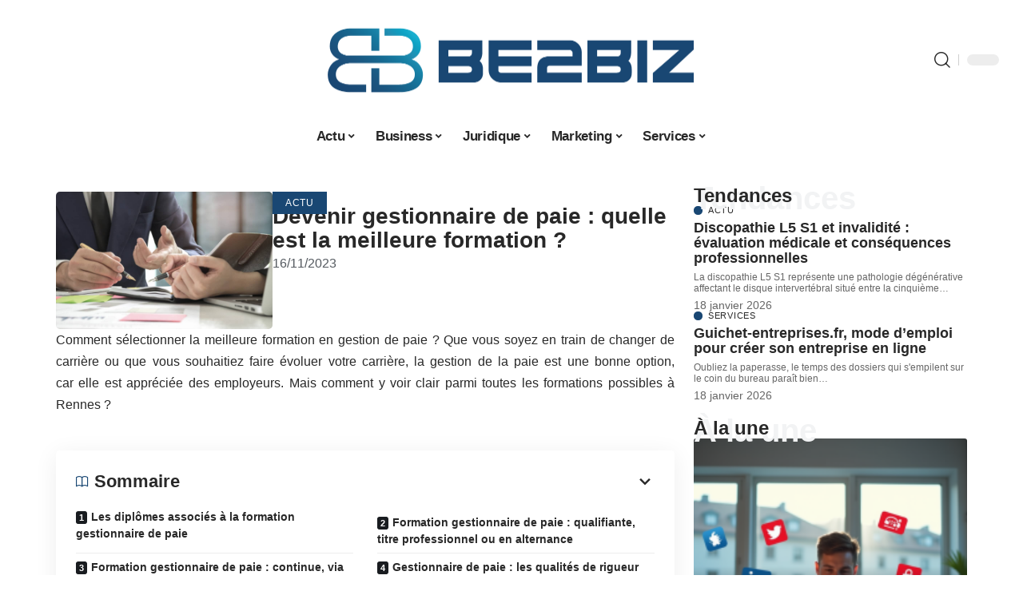

--- FILE ---
content_type: text/html; charset=UTF-8
request_url: https://www.be2biz.fr/devenir-gestionnaire-de-paie-quelle-est-la-meilleure-formation/
body_size: 49804
content:
<!DOCTYPE html>
<html lang="fr-FR">
<head><meta charset="UTF-8"><script>if(navigator.userAgent.match(/MSIE|Internet Explorer/i)||navigator.userAgent.match(/Trident\/7\..*?rv:11/i)){var href=document.location.href;if(!href.match(/[?&]nowprocket/)){if(href.indexOf("?")==-1){if(href.indexOf("#")==-1){document.location.href=href+"?nowprocket=1"}else{document.location.href=href.replace("#","?nowprocket=1#")}}else{if(href.indexOf("#")==-1){document.location.href=href+"&nowprocket=1"}else{document.location.href=href.replace("#","&nowprocket=1#")}}}}</script><script>(()=>{class RocketLazyLoadScripts{constructor(){this.v="2.0.4",this.userEvents=["keydown","keyup","mousedown","mouseup","mousemove","mouseover","mouseout","touchmove","touchstart","touchend","touchcancel","wheel","click","dblclick","input"],this.attributeEvents=["onblur","onclick","oncontextmenu","ondblclick","onfocus","onmousedown","onmouseenter","onmouseleave","onmousemove","onmouseout","onmouseover","onmouseup","onmousewheel","onscroll","onsubmit"]}async t(){this.i(),this.o(),/iP(ad|hone)/.test(navigator.userAgent)&&this.h(),this.u(),this.l(this),this.m(),this.k(this),this.p(this),this._(),await Promise.all([this.R(),this.L()]),this.lastBreath=Date.now(),this.S(this),this.P(),this.D(),this.O(),this.M(),await this.C(this.delayedScripts.normal),await this.C(this.delayedScripts.defer),await this.C(this.delayedScripts.async),await this.T(),await this.F(),await this.j(),await this.A(),window.dispatchEvent(new Event("rocket-allScriptsLoaded")),this.everythingLoaded=!0,this.lastTouchEnd&&await new Promise(t=>setTimeout(t,500-Date.now()+this.lastTouchEnd)),this.I(),this.H(),this.U(),this.W()}i(){this.CSPIssue=sessionStorage.getItem("rocketCSPIssue"),document.addEventListener("securitypolicyviolation",t=>{this.CSPIssue||"script-src-elem"!==t.violatedDirective||"data"!==t.blockedURI||(this.CSPIssue=!0,sessionStorage.setItem("rocketCSPIssue",!0))},{isRocket:!0})}o(){window.addEventListener("pageshow",t=>{this.persisted=t.persisted,this.realWindowLoadedFired=!0},{isRocket:!0}),window.addEventListener("pagehide",()=>{this.onFirstUserAction=null},{isRocket:!0})}h(){let t;function e(e){t=e}window.addEventListener("touchstart",e,{isRocket:!0}),window.addEventListener("touchend",function i(o){o.changedTouches[0]&&t.changedTouches[0]&&Math.abs(o.changedTouches[0].pageX-t.changedTouches[0].pageX)<10&&Math.abs(o.changedTouches[0].pageY-t.changedTouches[0].pageY)<10&&o.timeStamp-t.timeStamp<200&&(window.removeEventListener("touchstart",e,{isRocket:!0}),window.removeEventListener("touchend",i,{isRocket:!0}),"INPUT"===o.target.tagName&&"text"===o.target.type||(o.target.dispatchEvent(new TouchEvent("touchend",{target:o.target,bubbles:!0})),o.target.dispatchEvent(new MouseEvent("mouseover",{target:o.target,bubbles:!0})),o.target.dispatchEvent(new PointerEvent("click",{target:o.target,bubbles:!0,cancelable:!0,detail:1,clientX:o.changedTouches[0].clientX,clientY:o.changedTouches[0].clientY})),event.preventDefault()))},{isRocket:!0})}q(t){this.userActionTriggered||("mousemove"!==t.type||this.firstMousemoveIgnored?"keyup"===t.type||"mouseover"===t.type||"mouseout"===t.type||(this.userActionTriggered=!0,this.onFirstUserAction&&this.onFirstUserAction()):this.firstMousemoveIgnored=!0),"click"===t.type&&t.preventDefault(),t.stopPropagation(),t.stopImmediatePropagation(),"touchstart"===this.lastEvent&&"touchend"===t.type&&(this.lastTouchEnd=Date.now()),"click"===t.type&&(this.lastTouchEnd=0),this.lastEvent=t.type,t.composedPath&&t.composedPath()[0].getRootNode()instanceof ShadowRoot&&(t.rocketTarget=t.composedPath()[0]),this.savedUserEvents.push(t)}u(){this.savedUserEvents=[],this.userEventHandler=this.q.bind(this),this.userEvents.forEach(t=>window.addEventListener(t,this.userEventHandler,{passive:!1,isRocket:!0})),document.addEventListener("visibilitychange",this.userEventHandler,{isRocket:!0})}U(){this.userEvents.forEach(t=>window.removeEventListener(t,this.userEventHandler,{passive:!1,isRocket:!0})),document.removeEventListener("visibilitychange",this.userEventHandler,{isRocket:!0}),this.savedUserEvents.forEach(t=>{(t.rocketTarget||t.target).dispatchEvent(new window[t.constructor.name](t.type,t))})}m(){const t="return false",e=Array.from(this.attributeEvents,t=>"data-rocket-"+t),i="["+this.attributeEvents.join("],[")+"]",o="[data-rocket-"+this.attributeEvents.join("],[data-rocket-")+"]",s=(e,i,o)=>{o&&o!==t&&(e.setAttribute("data-rocket-"+i,o),e["rocket"+i]=new Function("event",o),e.setAttribute(i,t))};new MutationObserver(t=>{for(const n of t)"attributes"===n.type&&(n.attributeName.startsWith("data-rocket-")||this.everythingLoaded?n.attributeName.startsWith("data-rocket-")&&this.everythingLoaded&&this.N(n.target,n.attributeName.substring(12)):s(n.target,n.attributeName,n.target.getAttribute(n.attributeName))),"childList"===n.type&&n.addedNodes.forEach(t=>{if(t.nodeType===Node.ELEMENT_NODE)if(this.everythingLoaded)for(const i of[t,...t.querySelectorAll(o)])for(const t of i.getAttributeNames())e.includes(t)&&this.N(i,t.substring(12));else for(const e of[t,...t.querySelectorAll(i)])for(const t of e.getAttributeNames())this.attributeEvents.includes(t)&&s(e,t,e.getAttribute(t))})}).observe(document,{subtree:!0,childList:!0,attributeFilter:[...this.attributeEvents,...e]})}I(){this.attributeEvents.forEach(t=>{document.querySelectorAll("[data-rocket-"+t+"]").forEach(e=>{this.N(e,t)})})}N(t,e){const i=t.getAttribute("data-rocket-"+e);i&&(t.setAttribute(e,i),t.removeAttribute("data-rocket-"+e))}k(t){Object.defineProperty(HTMLElement.prototype,"onclick",{get(){return this.rocketonclick||null},set(e){this.rocketonclick=e,this.setAttribute(t.everythingLoaded?"onclick":"data-rocket-onclick","this.rocketonclick(event)")}})}S(t){function e(e,i){let o=e[i];e[i]=null,Object.defineProperty(e,i,{get:()=>o,set(s){t.everythingLoaded?o=s:e["rocket"+i]=o=s}})}e(document,"onreadystatechange"),e(window,"onload"),e(window,"onpageshow");try{Object.defineProperty(document,"readyState",{get:()=>t.rocketReadyState,set(e){t.rocketReadyState=e},configurable:!0}),document.readyState="loading"}catch(t){console.log("WPRocket DJE readyState conflict, bypassing")}}l(t){this.originalAddEventListener=EventTarget.prototype.addEventListener,this.originalRemoveEventListener=EventTarget.prototype.removeEventListener,this.savedEventListeners=[],EventTarget.prototype.addEventListener=function(e,i,o){o&&o.isRocket||!t.B(e,this)&&!t.userEvents.includes(e)||t.B(e,this)&&!t.userActionTriggered||e.startsWith("rocket-")||t.everythingLoaded?t.originalAddEventListener.call(this,e,i,o):(t.savedEventListeners.push({target:this,remove:!1,type:e,func:i,options:o}),"mouseenter"!==e&&"mouseleave"!==e||t.originalAddEventListener.call(this,e,t.savedUserEvents.push,o))},EventTarget.prototype.removeEventListener=function(e,i,o){o&&o.isRocket||!t.B(e,this)&&!t.userEvents.includes(e)||t.B(e,this)&&!t.userActionTriggered||e.startsWith("rocket-")||t.everythingLoaded?t.originalRemoveEventListener.call(this,e,i,o):t.savedEventListeners.push({target:this,remove:!0,type:e,func:i,options:o})}}J(t,e){this.savedEventListeners=this.savedEventListeners.filter(i=>{let o=i.type,s=i.target||window;return e!==o||t!==s||(this.B(o,s)&&(i.type="rocket-"+o),this.$(i),!1)})}H(){EventTarget.prototype.addEventListener=this.originalAddEventListener,EventTarget.prototype.removeEventListener=this.originalRemoveEventListener,this.savedEventListeners.forEach(t=>this.$(t))}$(t){t.remove?this.originalRemoveEventListener.call(t.target,t.type,t.func,t.options):this.originalAddEventListener.call(t.target,t.type,t.func,t.options)}p(t){let e;function i(e){return t.everythingLoaded?e:e.split(" ").map(t=>"load"===t||t.startsWith("load.")?"rocket-jquery-load":t).join(" ")}function o(o){function s(e){const s=o.fn[e];o.fn[e]=o.fn.init.prototype[e]=function(){return this[0]===window&&t.userActionTriggered&&("string"==typeof arguments[0]||arguments[0]instanceof String?arguments[0]=i(arguments[0]):"object"==typeof arguments[0]&&Object.keys(arguments[0]).forEach(t=>{const e=arguments[0][t];delete arguments[0][t],arguments[0][i(t)]=e})),s.apply(this,arguments),this}}if(o&&o.fn&&!t.allJQueries.includes(o)){const e={DOMContentLoaded:[],"rocket-DOMContentLoaded":[]};for(const t in e)document.addEventListener(t,()=>{e[t].forEach(t=>t())},{isRocket:!0});o.fn.ready=o.fn.init.prototype.ready=function(i){function s(){parseInt(o.fn.jquery)>2?setTimeout(()=>i.bind(document)(o)):i.bind(document)(o)}return"function"==typeof i&&(t.realDomReadyFired?!t.userActionTriggered||t.fauxDomReadyFired?s():e["rocket-DOMContentLoaded"].push(s):e.DOMContentLoaded.push(s)),o([])},s("on"),s("one"),s("off"),t.allJQueries.push(o)}e=o}t.allJQueries=[],o(window.jQuery),Object.defineProperty(window,"jQuery",{get:()=>e,set(t){o(t)}})}P(){const t=new Map;document.write=document.writeln=function(e){const i=document.currentScript,o=document.createRange(),s=i.parentElement;let n=t.get(i);void 0===n&&(n=i.nextSibling,t.set(i,n));const c=document.createDocumentFragment();o.setStart(c,0),c.appendChild(o.createContextualFragment(e)),s.insertBefore(c,n)}}async R(){return new Promise(t=>{this.userActionTriggered?t():this.onFirstUserAction=t})}async L(){return new Promise(t=>{document.addEventListener("DOMContentLoaded",()=>{this.realDomReadyFired=!0,t()},{isRocket:!0})})}async j(){return this.realWindowLoadedFired?Promise.resolve():new Promise(t=>{window.addEventListener("load",t,{isRocket:!0})})}M(){this.pendingScripts=[];this.scriptsMutationObserver=new MutationObserver(t=>{for(const e of t)e.addedNodes.forEach(t=>{"SCRIPT"!==t.tagName||t.noModule||t.isWPRocket||this.pendingScripts.push({script:t,promise:new Promise(e=>{const i=()=>{const i=this.pendingScripts.findIndex(e=>e.script===t);i>=0&&this.pendingScripts.splice(i,1),e()};t.addEventListener("load",i,{isRocket:!0}),t.addEventListener("error",i,{isRocket:!0}),setTimeout(i,1e3)})})})}),this.scriptsMutationObserver.observe(document,{childList:!0,subtree:!0})}async F(){await this.X(),this.pendingScripts.length?(await this.pendingScripts[0].promise,await this.F()):this.scriptsMutationObserver.disconnect()}D(){this.delayedScripts={normal:[],async:[],defer:[]},document.querySelectorAll("script[type$=rocketlazyloadscript]").forEach(t=>{t.hasAttribute("data-rocket-src")?t.hasAttribute("async")&&!1!==t.async?this.delayedScripts.async.push(t):t.hasAttribute("defer")&&!1!==t.defer||"module"===t.getAttribute("data-rocket-type")?this.delayedScripts.defer.push(t):this.delayedScripts.normal.push(t):this.delayedScripts.normal.push(t)})}async _(){await this.L();let t=[];document.querySelectorAll("script[type$=rocketlazyloadscript][data-rocket-src]").forEach(e=>{let i=e.getAttribute("data-rocket-src");if(i&&!i.startsWith("data:")){i.startsWith("//")&&(i=location.protocol+i);try{const o=new URL(i).origin;o!==location.origin&&t.push({src:o,crossOrigin:e.crossOrigin||"module"===e.getAttribute("data-rocket-type")})}catch(t){}}}),t=[...new Map(t.map(t=>[JSON.stringify(t),t])).values()],this.Y(t,"preconnect")}async G(t){if(await this.K(),!0!==t.noModule||!("noModule"in HTMLScriptElement.prototype))return new Promise(e=>{let i;function o(){(i||t).setAttribute("data-rocket-status","executed"),e()}try{if(navigator.userAgent.includes("Firefox/")||""===navigator.vendor||this.CSPIssue)i=document.createElement("script"),[...t.attributes].forEach(t=>{let e=t.nodeName;"type"!==e&&("data-rocket-type"===e&&(e="type"),"data-rocket-src"===e&&(e="src"),i.setAttribute(e,t.nodeValue))}),t.text&&(i.text=t.text),t.nonce&&(i.nonce=t.nonce),i.hasAttribute("src")?(i.addEventListener("load",o,{isRocket:!0}),i.addEventListener("error",()=>{i.setAttribute("data-rocket-status","failed-network"),e()},{isRocket:!0}),setTimeout(()=>{i.isConnected||e()},1)):(i.text=t.text,o()),i.isWPRocket=!0,t.parentNode.replaceChild(i,t);else{const i=t.getAttribute("data-rocket-type"),s=t.getAttribute("data-rocket-src");i?(t.type=i,t.removeAttribute("data-rocket-type")):t.removeAttribute("type"),t.addEventListener("load",o,{isRocket:!0}),t.addEventListener("error",i=>{this.CSPIssue&&i.target.src.startsWith("data:")?(console.log("WPRocket: CSP fallback activated"),t.removeAttribute("src"),this.G(t).then(e)):(t.setAttribute("data-rocket-status","failed-network"),e())},{isRocket:!0}),s?(t.fetchPriority="high",t.removeAttribute("data-rocket-src"),t.src=s):t.src="data:text/javascript;base64,"+window.btoa(unescape(encodeURIComponent(t.text)))}}catch(i){t.setAttribute("data-rocket-status","failed-transform"),e()}});t.setAttribute("data-rocket-status","skipped")}async C(t){const e=t.shift();return e?(e.isConnected&&await this.G(e),this.C(t)):Promise.resolve()}O(){this.Y([...this.delayedScripts.normal,...this.delayedScripts.defer,...this.delayedScripts.async],"preload")}Y(t,e){this.trash=this.trash||[];let i=!0;var o=document.createDocumentFragment();t.forEach(t=>{const s=t.getAttribute&&t.getAttribute("data-rocket-src")||t.src;if(s&&!s.startsWith("data:")){const n=document.createElement("link");n.href=s,n.rel=e,"preconnect"!==e&&(n.as="script",n.fetchPriority=i?"high":"low"),t.getAttribute&&"module"===t.getAttribute("data-rocket-type")&&(n.crossOrigin=!0),t.crossOrigin&&(n.crossOrigin=t.crossOrigin),t.integrity&&(n.integrity=t.integrity),t.nonce&&(n.nonce=t.nonce),o.appendChild(n),this.trash.push(n),i=!1}}),document.head.appendChild(o)}W(){this.trash.forEach(t=>t.remove())}async T(){try{document.readyState="interactive"}catch(t){}this.fauxDomReadyFired=!0;try{await this.K(),this.J(document,"readystatechange"),document.dispatchEvent(new Event("rocket-readystatechange")),await this.K(),document.rocketonreadystatechange&&document.rocketonreadystatechange(),await this.K(),this.J(document,"DOMContentLoaded"),document.dispatchEvent(new Event("rocket-DOMContentLoaded")),await this.K(),this.J(window,"DOMContentLoaded"),window.dispatchEvent(new Event("rocket-DOMContentLoaded"))}catch(t){console.error(t)}}async A(){try{document.readyState="complete"}catch(t){}try{await this.K(),this.J(document,"readystatechange"),document.dispatchEvent(new Event("rocket-readystatechange")),await this.K(),document.rocketonreadystatechange&&document.rocketonreadystatechange(),await this.K(),this.J(window,"load"),window.dispatchEvent(new Event("rocket-load")),await this.K(),window.rocketonload&&window.rocketonload(),await this.K(),this.allJQueries.forEach(t=>t(window).trigger("rocket-jquery-load")),await this.K(),this.J(window,"pageshow");const t=new Event("rocket-pageshow");t.persisted=this.persisted,window.dispatchEvent(t),await this.K(),window.rocketonpageshow&&window.rocketonpageshow({persisted:this.persisted})}catch(t){console.error(t)}}async K(){Date.now()-this.lastBreath>45&&(await this.X(),this.lastBreath=Date.now())}async X(){return document.hidden?new Promise(t=>setTimeout(t)):new Promise(t=>requestAnimationFrame(t))}B(t,e){return e===document&&"readystatechange"===t||(e===document&&"DOMContentLoaded"===t||(e===window&&"DOMContentLoaded"===t||(e===window&&"load"===t||e===window&&"pageshow"===t)))}static run(){(new RocketLazyLoadScripts).t()}}RocketLazyLoadScripts.run()})();</script>
    
    <meta http-equiv="X-UA-Compatible" content="IE=edge">
    <meta name="viewport" content="width=device-width, initial-scale=1">
    <link rel="profile" href="https://gmpg.org/xfn/11">
	<meta name='robots' content='index, follow, max-image-preview:large, max-snippet:-1, max-video-preview:-1' />
            <link rel="apple-touch-icon" href="https://www.be2biz.fr/wp-content/uploads/be2biz.fr-512x512_2.png"/>
		            <meta name="msapplication-TileColor" content="#ffffff">
            <meta name="msapplication-TileImage" content="https://www.be2biz.fr/wp-content/uploads/be2biz.fr-512x512_2.png"/>
		<meta http-equiv="Content-Security-Policy" content="upgrade-insecure-requests">

	<!-- This site is optimized with the Yoast SEO plugin v26.7 - https://yoast.com/wordpress/plugins/seo/ -->
	<title>Faire le bon choix d’une formation en gestionnaire de paie</title>
<link data-rocket-prefetch href="https://www.googletagmanager.com" rel="dns-prefetch">
<style id="wpr-usedcss">img:is([sizes=auto i],[sizes^="auto," i]){contain-intrinsic-size:3000px 1500px}.block-wrap>.block-inner>.p-grid,.block-wrap>.block-inner>.p-wrap,.entry-content,.footer-wrap,.mega-dropdown,.ruby-table-contents,.swiper-container,.swiper-wrapper .p-wrap,.widget{contain:style layout}body,html{font-family:-apple-system,BlinkMacSystemFont,"Segoe UI",Roboto,Helvetica,Arial,sans-serif,"Apple Color Emoji","Segoe UI Emoji","Segoe UI Symbol"!important}a,address,article,code,div,dl,dt,em,fieldset,figcaption,footer,form,h1,h2,h3,h5,header,label,legend,li,main,nav,p,section,span,strong,time,tr,ul{font-family:inherit}img.emoji{display:inline!important;border:none!important;box-shadow:none!important;height:1em!important;width:1em!important;margin:0 .07em!important;vertical-align:-.1em!important;background:0 0!important;padding:0!important}:root{--direction-multiplier:1}body.rtl{--direction-multiplier:-1}.elementor-screen-only{height:1px;margin:-1px;overflow:hidden;padding:0;position:absolute;top:-10000em;width:1px;clip:rect(0,0,0,0);border:0}.elementor *,.elementor :after,.elementor :before{box-sizing:border-box}.elementor a{box-shadow:none;text-decoration:none}.elementor img{border:none;border-radius:0;box-shadow:none;height:auto;max-width:100%}.elementor .elementor-widget:not(.elementor-widget-text-editor):not(.elementor-widget-theme-post-content) figure{margin:0}.elementor iframe,.elementor object,.elementor video{border:none;line-height:1;margin:0;max-width:100%;width:100%}.elementor-element{--flex-direction:initial;--flex-wrap:initial;--justify-content:initial;--align-items:initial;--align-content:initial;--gap:initial;--flex-basis:initial;--flex-grow:initial;--flex-shrink:initial;--order:initial;--align-self:initial;align-self:var(--align-self);flex-basis:var(--flex-basis);flex-grow:var(--flex-grow);flex-shrink:var(--flex-shrink);order:var(--order)}.elementor-element:where(.e-con-full,.elementor-widget){align-content:var(--align-content);align-items:var(--align-items);flex-direction:var(--flex-direction);flex-wrap:var(--flex-wrap);gap:var(--row-gap) var(--column-gap);justify-content:var(--justify-content)}.elementor-invisible{visibility:hidden}:root{--page-title-display:block}.elementor-widget-wrap{align-content:flex-start;flex-wrap:wrap;position:relative;width:100%}.elementor:not(.elementor-bc-flex-widget) .elementor-widget-wrap{display:flex}.elementor-widget-wrap>.elementor-element{width:100%}.elementor-widget-wrap.e-swiper-container{width:calc(100% - (var(--e-column-margin-left,0px) + var(--e-column-margin-right,0px)))}.elementor-widget{position:relative}.elementor-widget:not(:last-child){margin-block-end:var(--kit-widget-spacing,20px)}@media (min-width:1025px){#elementor-device-mode:after{content:"desktop"}}@media (min-width:-1){#elementor-device-mode:after{content:"widescreen"}.elementor-widget:not(.elementor-widescreen-align-end) .elementor-icon-list-item:after{inset-inline-start:0}.elementor-widget:not(.elementor-widescreen-align-start) .elementor-icon-list-item:after{inset-inline-end:0}}@media (max-width:-1){#elementor-device-mode:after{content:"laptop";content:"tablet_extra"}}@media (max-width:1024px){#elementor-device-mode:after{content:"tablet"}}@media (max-width:-1){#elementor-device-mode:after{content:"mobile_extra"}.elementor-widget:not(.elementor-laptop-align-end) .elementor-icon-list-item:after{inset-inline-start:0}.elementor-widget:not(.elementor-laptop-align-start) .elementor-icon-list-item:after{inset-inline-end:0}.elementor-widget:not(.elementor-tablet_extra-align-end) .elementor-icon-list-item:after{inset-inline-start:0}.elementor-widget:not(.elementor-tablet_extra-align-start) .elementor-icon-list-item:after{inset-inline-end:0}}@media (prefers-reduced-motion:no-preference){html{scroll-behavior:smooth}}.e-con{--border-radius:0;--border-top-width:0px;--border-right-width:0px;--border-bottom-width:0px;--border-left-width:0px;--border-style:initial;--border-color:initial;--container-widget-width:100%;--container-widget-height:initial;--container-widget-flex-grow:0;--container-widget-align-self:initial;--content-width:min(100%,var(--container-max-width,1140px));--width:100%;--min-height:initial;--height:auto;--text-align:initial;--margin-top:0px;--margin-right:0px;--margin-bottom:0px;--margin-left:0px;--padding-top:var(--container-default-padding-top,10px);--padding-right:var(--container-default-padding-right,10px);--padding-bottom:var(--container-default-padding-bottom,10px);--padding-left:var(--container-default-padding-left,10px);--position:relative;--z-index:revert;--overflow:visible;--gap:var(--widgets-spacing,20px);--row-gap:var(--widgets-spacing-row,20px);--column-gap:var(--widgets-spacing-column,20px);--overlay-mix-blend-mode:initial;--overlay-opacity:1;--overlay-transition:0.3s;--e-con-grid-template-columns:repeat(3,1fr);--e-con-grid-template-rows:repeat(2,1fr);border-radius:var(--border-radius);height:var(--height);min-height:var(--min-height);min-width:0;overflow:var(--overflow);position:var(--position);width:var(--width);z-index:var(--z-index);--flex-wrap-mobile:wrap}.e-con:where(:not(.e-div-block-base)){transition:background var(--background-transition,.3s),border var(--border-transition,.3s),box-shadow var(--border-transition,.3s),transform var(--e-con-transform-transition-duration,.4s)}.e-con{--margin-block-start:var(--margin-top);--margin-block-end:var(--margin-bottom);--margin-inline-start:var(--margin-left);--margin-inline-end:var(--margin-right);--padding-inline-start:var(--padding-left);--padding-inline-end:var(--padding-right);--padding-block-start:var(--padding-top);--padding-block-end:var(--padding-bottom);--border-block-start-width:var(--border-top-width);--border-block-end-width:var(--border-bottom-width);--border-inline-start-width:var(--border-left-width);--border-inline-end-width:var(--border-right-width)}body.rtl .e-con{--padding-inline-start:var(--padding-right);--padding-inline-end:var(--padding-left);--margin-inline-start:var(--margin-right);--margin-inline-end:var(--margin-left);--border-inline-start-width:var(--border-right-width);--border-inline-end-width:var(--border-left-width)}.e-con{margin-block-end:var(--margin-block-end);margin-block-start:var(--margin-block-start);margin-inline-end:var(--margin-inline-end);margin-inline-start:var(--margin-inline-start);padding-inline-end:var(--padding-inline-end);padding-inline-start:var(--padding-inline-start)}.e-con.e-flex{--flex-direction:column;--flex-basis:auto;--flex-grow:0;--flex-shrink:1;flex:var(--flex-grow) var(--flex-shrink) var(--flex-basis)}.e-con-full,.e-con>.e-con-inner{padding-block-end:var(--padding-block-end);padding-block-start:var(--padding-block-start);text-align:var(--text-align)}.e-con-full.e-flex,.e-con.e-flex>.e-con-inner{flex-direction:var(--flex-direction)}.e-con,.e-con>.e-con-inner{display:var(--display)}.e-con-boxed.e-flex{align-content:normal;align-items:normal;flex-direction:column;flex-wrap:nowrap;justify-content:normal}.e-con-boxed{gap:initial;text-align:initial}.e-con.e-flex>.e-con-inner{align-content:var(--align-content);align-items:var(--align-items);align-self:auto;flex-basis:auto;flex-grow:1;flex-shrink:1;flex-wrap:var(--flex-wrap);justify-content:var(--justify-content)}.e-con>.e-con-inner{gap:var(--row-gap) var(--column-gap);height:100%;margin:0 auto;max-width:var(--content-width);padding-inline-end:0;padding-inline-start:0;width:100%}:is(.elementor-section-wrap,[data-elementor-id])>.e-con{--margin-left:auto;--margin-right:auto;max-width:min(100%,var(--width))}.e-con .elementor-widget.elementor-widget{margin-block-end:0}.e-con:before,.e-con>.elementor-motion-effects-container>.elementor-motion-effects-layer:before{border-block-end-width:var(--border-block-end-width);border-block-start-width:var(--border-block-start-width);border-color:var(--border-color);border-inline-end-width:var(--border-inline-end-width);border-inline-start-width:var(--border-inline-start-width);border-radius:var(--border-radius);border-style:var(--border-style);content:var(--background-overlay);display:block;height:max(100% + var(--border-top-width) + var(--border-bottom-width),100%);left:calc(0px - var(--border-left-width));mix-blend-mode:var(--overlay-mix-blend-mode);opacity:var(--overlay-opacity);position:absolute;top:calc(0px - var(--border-top-width));transition:var(--overlay-transition,.3s);width:max(100% + var(--border-left-width) + var(--border-right-width),100%)}.e-con:before{transition:background var(--overlay-transition,.3s),border-radius var(--border-transition,.3s),opacity var(--overlay-transition,.3s)}.e-con .elementor-widget{min-width:0}.e-con .elementor-widget.e-widget-swiper{width:100%}.e-con>.e-con-inner>.elementor-widget>.elementor-widget-container,.e-con>.elementor-widget>.elementor-widget-container{height:100%}.e-con.e-con>.e-con-inner>.elementor-widget,.elementor.elementor .e-con>.elementor-widget{max-width:100%}.e-con .elementor-widget:not(:last-child){--kit-widget-spacing:0px}@media (max-width:767px){#elementor-device-mode:after{content:"mobile"}.e-con.e-flex{--width:100%;--flex-wrap:var(--flex-wrap-mobile)}}.elementor-element:where(:not(.e-con)):where(:not(.e-div-block-base)) .elementor-widget-container,.elementor-element:where(:not(.e-con)):where(:not(.e-div-block-base)):not(:has(.elementor-widget-container)){transition:background .3s,border .3s,border-radius .3s,box-shadow .3s,transform var(--e-transform-transition-duration,.4s)}.animated{animation-duration:1.25s}.animated.infinite{animation-iteration-count:infinite}.animated.reverse{animation-direction:reverse;animation-fill-mode:forwards}@media (prefers-reduced-motion:reduce){.animated{animation:none!important}html *{transition-delay:0s!important;transition-duration:0s!important}}.elementor-kit-3072{--e-global-color-primary:#6EC1E4;--e-global-color-secondary:#54595F;--e-global-color-text:#7A7A7A;--e-global-color-accent:#61CE70;--e-global-typography-primary-font-family:"Roboto";--e-global-typography-primary-font-weight:600;--e-global-typography-secondary-font-family:"Roboto Slab";--e-global-typography-secondary-font-weight:400;--e-global-typography-text-font-family:"Roboto";--e-global-typography-text-font-weight:400;--e-global-typography-accent-font-family:"Roboto";--e-global-typography-accent-font-weight:500}.e-con{--container-max-width:1140px}.elementor-widget:not(:last-child){margin-block-end:20px}.elementor-element{--widgets-spacing:20px 20px;--widgets-spacing-row:20px;--widgets-spacing-column:20px}h1.entry-title{display:var(--page-title-display)}@media(max-width:1024px){.e-con{--container-max-width:1024px}}@media(max-width:767px){.e-con{--container-max-width:767px}}.elementor-3508 .elementor-element.elementor-element-35835a9{--display:flex;--flex-direction:row;--container-widget-width:initial;--container-widget-height:100%;--container-widget-flex-grow:1;--container-widget-align-self:stretch;--flex-wrap-mobile:wrap}.elementor-3508 .elementor-element.elementor-element-15b68305{--display:flex;--gap:8px 0px;--row-gap:8px;--column-gap:0px;--padding-top:0px;--padding-bottom:0px;--padding-left:0px;--padding-right:24px}.elementor-3508 .elementor-element.elementor-element-4b8c2d5b{--display:flex;--flex-direction:row;--container-widget-width:initial;--container-widget-height:100%;--container-widget-flex-grow:1;--container-widget-align-self:stretch;--flex-wrap-mobile:wrap;--margin-top:0px;--margin-bottom:0px;--margin-left:0px;--margin-right:0px;--padding-top:0px;--padding-bottom:0px;--padding-left:0px;--padding-right:0px}.elementor-3508 .elementor-element.elementor-element-72a9401f{--display:flex;--gap:0px 0px;--row-gap:0px;--column-gap:0px;--margin-top:0px;--margin-bottom:0px;--margin-left:0px;--margin-right:0px;--padding-top:0px;--padding-bottom:0px;--padding-left:0px;--padding-right:0px}.elementor-3508 .elementor-element.elementor-element-6b427236>.elementor-widget-container{margin:0;padding:0}.elementor-3508 .elementor-element.elementor-element-22d15d13{--display:flex;--justify-content:center;--padding-top:0px;--padding-bottom:0px;--padding-left:0px;--padding-right:0px}.elementor-3508 .elementor-element.elementor-element-45e33f2b>.elementor-widget-container{margin:0 0 -12px}.elementor-widget-post-info .elementor-icon-list-item:not(:last-child):after{border-color:var(--e-global-color-text)}.elementor-widget-post-info .elementor-icon-list-text,.elementor-widget-post-info .elementor-icon-list-text a{color:var(--e-global-color-secondary)}.elementor-widget-post-info .elementor-icon-list-item{font-family:var( --e-global-typography-text-font-family ),Sans-serif;font-weight:var(--e-global-typography-text-font-weight)}.elementor-3508 .elementor-element.elementor-element-389337b5 .elementor-icon-list-icon{width:14px}.elementor-3508 .elementor-element.elementor-element-389337b5 .elementor-icon-list-icon i{font-size:14px}.elementor-3508 .elementor-element.elementor-element-389337b5 .elementor-icon-list-icon svg{--e-icon-list-icon-size:14px}.elementor-3508 .elementor-element.elementor-element-6948d6a8>.elementor-widget-container{margin:0}.elementor-3508 .elementor-element.elementor-element-1244bd2c{--display:flex;--gap:8px 8px;--row-gap:8px;--column-gap:8px;--padding-top:0px;--padding-bottom:0px;--padding-left:0px;--padding-right:0px}@media(min-width:768px){.elementor-3508 .elementor-element.elementor-element-15b68305{--width:70%}.elementor-3508 .elementor-element.elementor-element-72a9401f{--width:35%}.elementor-3508 .elementor-element.elementor-element-22d15d13{--width:65%}.elementor-3508 .elementor-element.elementor-element-1244bd2c{--width:30%}}:root{--effect:all .25s cubic-bezier(0.32, 0.74, 0.57, 1);--timing:cubic-bezier(0.32, 0.74, 0.57, 1);--shadow-12:#0000001f;--shadow-2:#00000005;--round-3:3px;--height-34:34px;--height-40:40px;--padding-40:0 40px;--round-5:5px;--round-7:7px;--shadow-7:#00000012;--dark-accent:#191c20;--dark-accent-0:#191c2000;--dark-accent-90:#191c20f2;--meta-b-family:inherit;--meta-b-fcolor:#282828;--meta-b-fspace:normal;--meta-b-fstyle:normal;--meta-b-fweight:600;--meta-b-transform:none;--nav-bg:#fff;--subnav-bg:#fff;--indicator-bg-from:#ff0084;--nav-bg-from:#fff;--subnav-bg-from:#fff;--indicator-bg-to:#2c2cf8;--nav-bg-to:#fff;--subnav-bg-to:#fff;--bottom-border-color:var(--flex-gray-20);--column-border-color:var(--flex-gray-20);--audio-color:#ffa052;--excerpt-color:#666;--g-color:#ff184e;--gallery-color:#729dff;--heading-color:var(--body-fcolor);--nav-color:#282828;--privacy-color:#fff;--review-color:#ffc300;--subnav-color:#282828;--video-color:#ffc300;--nav-color-10:#28282820;--subnav-color-10:#28282820;--g-color-90:#ff184ee6;--absolute-dark:#242424;--body-family:'Oxygen',sans-serif;--btn-family:'Encode Sans Condensed',sans-serif;--cat-family:'Oxygen',sans-serif;--dwidgets-family:'Oxygen',sans-serif;--h1-family:'Encode Sans Condensed',sans-serif;--h2-family:'Encode Sans Condensed',sans-serif;--h3-family:'Encode Sans Condensed',sans-serif;--h4-family:'Encode Sans Condensed',sans-serif;--h5-family:'Encode Sans Condensed',sans-serif;--h6-family:'Encode Sans Condensed',sans-serif;--input-family:'Encode Sans Condensed',sans-serif;--menu-family:'Encode Sans Condensed',sans-serif;--meta-family:'Encode Sans Condensed',sans-serif;--submenu-family:'Encode Sans Condensed',sans-serif;--tagline-family:'Encode Sans Condensed',sans-serif;--body-fcolor:#282828;--btn-fcolor:inherit;--h1-fcolor:inherit;--h2-fcolor:inherit;--h3-fcolor:inherit;--h4-fcolor:inherit;--h5-fcolor:inherit;--h6-fcolor:inherit;--input-fcolor:inherit;--meta-fcolor:#666;--tagline-fcolor:inherit;--body-fsize:16px;--btn-fsize:12px;--cat-fsize:10px;--dwidgets-fsize:13px;--excerpt-fsize:14px;--h1-fsize:40px;--h2-fsize:28px;--h3-fsize:22px;--h4-fsize:16px;--h5-fsize:14px;--h6-fsize:13px;--headline-fsize:45px;--input-fsize:14px;--menu-fsize:17px;--meta-fsize:13px;--submenu-fsize:13px;--tagline-fsize:28px;--body-fspace:normal;--btn-fspace:normal;--cat-fspace:.07em;--dwidgets-fspace:0;--h1-fspace:normal;--h2-fspace:normal;--h3-fspace:normal;--h4-fspace:normal;--h5-fspace:normal;--h6-fspace:normal;--input-fspace:normal;--menu-fspace:-.02em;--meta-fspace:normal;--submenu-fspace:-.02em;--tagline-fspace:normal;--body-fstyle:normal;--btn-fstyle:normal;--cat-fstyle:normal;--dwidgets-fstyle:normal;--h1-fstyle:normal;--h2-fstyle:normal;--h3-fstyle:normal;--h4-fstyle:normal;--h5-fstyle:normal;--h6-fstyle:normal;--input-fstyle:normal;--menu-fstyle:normal;--meta-fstyle:normal;--submenu-fstyle:normal;--tagline-fstyle:normal;--body-fweight:400;--btn-fweight:700;--cat-fweight:700;--dwidgets-fweight:600;--h1-fweight:700;--h2-fweight:700;--h3-fweight:700;--h4-fweight:700;--h5-fweight:700;--h6-fweight:600;--input-fweight:400;--menu-fweight:600;--meta-fweight:400;--submenu-fweight:500;--tagline-fweight:400;--flex-gray-15:#88888826;--flex-gray-20:#88888833;--flex-gray-40:#88888866;--flex-gray-7:#88888812;--indicator-height:4px;--nav-height:60px;--absolute-light:#ddd;--solid-light:#fafafa;--em-mini:.8em;--rem-mini:.8rem;--transparent-nav-color:#fff;--swiper-navigation-size:44px;--tagline-s-fsize:22px;--em-small:.92em;--rem-small:.92rem;--bottom-spacing:35px;--box-spacing:5%;--el-spacing:12px;--heading-sub-color:var(--g-color);--body-transform:none;--btn-transform:none;--cat-transform:uppercase;--dwidgets-transform:none;--h1-transform:none;--h2-transform:none;--h3-transform:none;--h4-transform:none;--h5-transform:none;--h6-transform:none;--input-transform:none;--menu-transform:none;--meta-transform:none;--submenu-transform:none;--tagline-transform:none;--absolute-white:#fff;--solid-white:#fff;--absolute-white-0:#ffffff00;--absolute-white-90:#fffffff2;--max-width-wo-sb:100%}.light-scheme,[data-theme=dark]{--shadow-12:#00000066;--shadow-2:#00000033;--shadow-7:#0000004d;--dark-accent:#0e0f12;--dark-accent-0:#0e0f1200;--dark-accent-90:#0e0f12f2;--meta-b-fcolor:#fff;--nav-bg:#131518;--subnav-bg:#191c20;--nav-bg-from:#131518;--subnav-bg-from:#191c20;--nav-bg-to:#131518;--subnav-bg-to:#191c20;--bcrumb-color:#fff;--excerpt-color:#ddd;--heading-color:var(--body-fcolor);--nav-color:#fff;--subnav-color:#fff;--nav-color-10:#ffffff15;--subnav-color-10:#ffffff15;--body-fcolor:#fff;--h1-fcolor:#fff;--h2-fcolor:#fff;--h3-fcolor:#fff;--h4-fcolor:#fff;--h5-fcolor:#fff;--h6-fcolor:#fff;--headline-fcolor:#fff;--input-fcolor:#fff;--meta-fcolor:#bbb;--tagline-fcolor:#fff;--flex-gray-15:#88888840;--flex-gray-20:#8888884d;--flex-gray-7:#88888818;--solid-light:#333;--heading-sub-color:var(--g-color);--solid-white:#191c20}body .light-scheme [data-mode=default],body:not([data-theme=dark]) [data-mode=dark],body[data-theme=dark] [data-mode=default]{display:none!important}body .light-scheme [data-mode=dark]{display:inherit!important}.light-scheme input::placeholder,[data-theme=dark] input::placeholder{color:var(--absolute-light)}a,address,body,caption,code,div,dl,dt,em,fieldset,form,h1,h2,h3,h5,html,iframe,label,legend,li,object,p,s,span,strong,table,tbody,tr,tt,ul{font-family:inherit;font-size:100%;font-weight:inherit;font-style:inherit;line-height:inherit;margin:0;padding:0;vertical-align:baseline;border:0;outline:0}html{font-size:var(--body-fsize);overflow-x:hidden;-ms-text-size-adjust:100%;-webkit-text-size-adjust:100%;text-size-adjust:100%}body{font-family:var(--body-family);font-size:var(--body-fsize);font-weight:var(--body-fweight);font-style:var(--body-fstyle);line-height:1.7;display:block;margin:0;letter-spacing:var(--body-fspace);text-transform:var(--body-transform);color:var(--body-fcolor);background-color:var(--solid-white)}body.rtl{direction:rtl}*{-moz-box-sizing:border-box;-webkit-box-sizing:border-box;box-sizing:border-box}:after,:before{-moz-box-sizing:border-box;-webkit-box-sizing:border-box;box-sizing:border-box}.site{position:relative;display:block}.site *{-webkit-font-smoothing:antialiased;-moz-osx-font-smoothing:grayscale;text-rendering:optimizeLegibility}.site-outer{position:relative;display:block;max-width:100%;background-color:var(--solid-white)}.top-spacing .site-outer{-webkit-transition:margin .5s var(--timing);transition:margin .5s var(--timing)}.site-wrap{position:relative;display:block;margin:0;padding:0}.site-wrap{z-index:1;min-height:45vh}button,input{overflow:visible}canvas,progress,video{display:inline-block}progress{vertical-align:baseline}[type=checkbox],[type=radio],legend{box-sizing:border-box;padding:0}figure{display:block;margin:0}em{font-weight:400;font-style:italic}u{text-decoration:underline}dt{font-weight:700}address{font-style:italic}code{font-family:monospace,monospace;font-size:.9em}a{text-decoration:none;color:inherit;background-color:transparent}strong{font-weight:700}code{font-family:Courier,monospace;padding:5px;background-color:var(--flex-gray-7)}img{max-width:100%;height:auto;vertical-align:middle;border-style:none;-webkit-object-fit:cover;object-fit:cover}svg:not(:root){overflow:hidden}button,input,optgroup,select,textarea{text-transform:none;color:inherit;outline:0!important}select{line-height:22px;position:relative;max-width:100%;padding:10px;border-color:var(--flex-gray-15);border-radius:var(--round-5);outline:0!important;background:url('data:image/svg+xml;utf8,<svg xmlns="http://www.w3.org/2000/svg" viewBox="0 0 24 24"><path d="M12 15a1 1 0 0 1-.707-.293l-3-3a1 1 0 0 1 1.414-1.414L12 12.586l2.293-2.293a1 1 0 0 1 1.414 1.414l-3 3A1 1 0 0 1 12 15z"/></svg>') right 5px top 50% no-repeat;background-size:22px;-moz-appearance:none;-webkit-appearance:none;appearance:none}select option{background-color:var(--solid-white)}[type=reset],[type=submit],button,html [type=button]{-webkit-appearance:button}[type=button]::-moz-focus-inner,[type=reset]::-moz-focus-inner,[type=submit]::-moz-focus-inner,button::-moz-focus-inner{padding:0;border-style:none}[type=button]:-moz-focusring,[type=reset]:-moz-focusring,[type=submit]:-moz-focusring,button:-moz-focusring{outline:ButtonText dotted 1px}fieldset{padding:0}legend{font-weight:700;display:table;max-width:100%;white-space:normal;color:inherit}textarea{overflow:auto}[type=number]::-webkit-inner-spin-button,[type=number]::-webkit-outer-spin-button{height:auto}[type=search]::-webkit-search-cancel-button,[type=search]::-webkit-search-decoration{-webkit-appearance:none}::-webkit-file-upload-button{font:inherit;-webkit-appearance:button}[hidden],template{display:none}.clearfix:after,.clearfix:before{display:table;clear:both;content:' '}.hidden{display:none}input:disabled,select:disabled,textarea:disabled{opacity:.5;background-color:#ffcb3330}h1{font-family:var(--h1-family);font-size:var(--h1-fsize);font-weight:var(--h1-fweight);font-style:var(--h1-fstyle);line-height:var(--h1-fheight, 1.2);letter-spacing:var(--h1-fspace);text-transform:var(--h1-transform)}h1{color:var(--h1-fcolor)}h2{font-family:var(--h2-family);font-size:var(--h2-fsize);font-weight:var(--h2-fweight);font-style:var(--h2-fstyle);line-height:var(--h2-fheight, 1.25);letter-spacing:var(--h2-fspace);text-transform:var(--h2-transform)}h2{color:var(--h2-fcolor)}.h3,h3{font-family:var(--h3-family);font-size:var(--h3-fsize);font-weight:var(--h3-fweight);font-style:var(--h3-fstyle);line-height:var(--h3-fheight, 1.3);letter-spacing:var(--h3-fspace);text-transform:var(--h3-transform)}h3{color:var(--h3-fcolor)}.h4{font-family:var(--h4-family);font-size:var(--h4-fsize);font-weight:var(--h4-fweight);font-style:var(--h4-fstyle);line-height:var(--h4-fheight, 1.45);letter-spacing:var(--h4-fspace);text-transform:var(--h4-transform)}.h5,h5{font-family:var(--h5-family);font-size:var(--h5-fsize);font-weight:var(--h5-fweight);font-style:var(--h5-fstyle);line-height:var(--h5-fheight, 1.5);letter-spacing:var(--h5-fspace);text-transform:var(--h5-transform)}h5{color:var(--h5-fcolor)}.p-categories{font-family:var(--cat-family);font-size:var(--cat-fsize);font-weight:var(--cat-fweight);font-style:var(--cat-fstyle);letter-spacing:var(--cat-fspace);text-transform:var(--cat-transform)}.is-meta,.user-form label{font-family:var(--meta-family);font-size:var(--meta-fsize);font-weight:var(--meta-fweight);font-style:var(--meta-fstyle);letter-spacing:var(--meta-fspace);text-transform:var(--meta-transform)}.tipsy-inner{font-family:var(--meta-family);font-weight:var(--meta-fweight);font-style:var(--meta-fstyle);letter-spacing:var(--meta-fspace);text-transform:var(--meta-transform);color:var(--meta-fcolor)}figcaption{font-family:var(--meta-family);font-size:var(--meta-fsize);font-weight:var(--meta-fweight);font-style:var(--meta-fstyle);letter-spacing:var(--meta-fspace);text-transform:var(--meta-transform)}.is-meta{color:var(--meta-fcolor)}input[type=email],input[type=number],input[type=password],input[type=search],input[type=text],input[type=url],textarea{font-family:var(--input-family);font-size:var(--input-fsize);font-weight:var(--input-fweight);font-style:var(--input-fstyle);line-height:1.5;letter-spacing:var(--input-fspace);text-transform:var(--input-transform);color:var(--input-fcolor)}textarea{font-size:var(--input-fsize)!important}.button,a.comment-reply-link,a.show-post-comment,button,input[type=submit]{font-family:var(--btn-family);font-size:var(--btn-fsize);font-weight:var(--btn-fweight);font-style:var(--btn-fstyle);letter-spacing:var(--btn-fspace);text-transform:var(--btn-transform)}.main-menu>li>a{font-family:var(--menu-family);font-size:var(--menu-fsize);font-weight:var(--menu-fweight);font-style:var(--menu-fstyle);line-height:1.5;letter-spacing:var(--menu-fspace);text-transform:var(--menu-transform)}.mobile-menu>li>a{font-family:'Encode Sans Condensed',sans-serif;font-size:1.1rem;font-weight:400;font-style:normal;line-height:1.5;letter-spacing:-.02em;text-transform:none}.mobile-qview a{font-family:'Encode Sans Condensed',sans-serif;font-size:16px;font-weight:600;font-style:normal;letter-spacing:-.02em;text-transform:none}.s-title{font-family:var(--headline-family,var(--h1-family));font-size:var(--headline-fsize, var(--h1-fsize));font-weight:var(--headline-fweight,var(--h1-fweight));font-style:var(--headline-fstyle,var(--h1-fstyle));letter-spacing:var(--headline-fspace, var(--h1-fspace));text-transform:var(--headline-transform,var(--h1-transform));color:var(--headline-fcolor,var(--h1-fcolor))}.s-title:not(.fw-headline){font-size:var(--headline-s-fsize, var(--h1-fsize))}.heading-title>*{font-family:var(--heading-family,inherit);font-size:var(--heading-fsize, inherit);font-weight:var(--heading-fweight,inherit);font-style:var(--heading-fstyle,inherit);letter-spacing:var(--heading-fspace, inherit);text-transform:var(--heading-transform,inherit)}.description-text{font-size:var(--excerpt-fsize)}.p-wrap .entry-summary{font-family:var(--excerpt-family,inherit);font-size:var(--excerpt-fsize);font-weight:var(--excerpt-fweight,inherit);font-style:var(--excerpt-fstyle,inherit);letter-spacing:var(--excerpt-fspace, inherit);text-transform:var(--excerpt-transform,inherit);color:var(--excerpt-color);column-count:var(--excerpt-columns,1);column-gap:var(--excerpt-gap,1.5em)}input[type=email],input[type=number],input[type=password],input[type=search],input[type=text],input[type=url]{line-height:22px;max-width:100%;padding:10px 20px;-webkit-transition:var(--effect);transition:var(--effect);white-space:nowrap;border:none;border-radius:var(--round-3);outline:0!important;background-color:var(--flex-gray-7);-webkit-box-shadow:none!important;box-shadow:none!important}button{cursor:pointer;border:none;border-radius:var(--round-3);outline:0!important;-webkit-box-shadow:none;box-shadow:none}.button,.entry-content button,input[type=submit]:not(.search-submit){line-height:var(--height-40);padding:var(--padding-40);cursor:pointer;-webkit-transition:var(--effect);transition:var(--effect);white-space:nowrap;color:var(--absolute-white);border:none;border-radius:var(--round-3);outline:0!important;background:var(--g-color);-webkit-box-shadow:none;box-shadow:none}.entry-content button:hover,input[type=submit]:not(.search-submit):hover{-webkit-box-shadow:0 4px 15px var(--g-color-90);box-shadow:0 4px 15px var(--g-color-90)}textarea{display:block;width:100%;max-width:100%;padding:10px 25px;-webkit-transition:var(--effect);transition:var(--effect);border:none;border-radius:var(--round-3);outline:0;background-color:var(--flex-gray-7);-webkit-box-shadow:none!important;box-shadow:none!important}.rb-container{position:static;display:block;width:100%;max-width:var(--rb-width,1280px);margin-right:auto;margin-left:auto}.edge-padding{padding-right:20px;padding-left:20px}.menu-item,.rb-section ul{list-style:none}.h3,.h4,.h5,h1,h2,h3,h5{-ms-word-wrap:break-word;word-wrap:break-word}.icon-holder{display:flex;align-items:center}.svg-icon{width:1.5em;height:auto}.overlay-text .is-meta,.overlay-text .meta-inner{color:var(--absolute-light);--meta-fcolor:var(--absolute-light)}.overlay-text .entry-title,.overlay-text .s-title{color:var(--absolute-white)}.overlay-text .entry-summary{color:var(--absolute-light)}.light-scheme{color:var(--body-fcolor);--pagi-bg:var(--solid-light)}input:-webkit-autofill,input:-webkit-autofill:active,input:-webkit-autofill:focus,input:-webkit-autofill:hover{transition:background-color 999999s ease-in-out 0s}.overlay-wrap{position:absolute;z-index:10;top:0;right:0;bottom:0;left:0;display:flex;align-items:flex-end;flex-flow:row nowrap;pointer-events:none}.overlay-inner{position:relative;display:block;width:100%;padding:20px;cursor:auto;pointer-events:auto}.p-gradient .overlay-inner{background:-webkit-gradient(linear,left top,left bottom,from(var(--dark-accent-0)),to(var(--dark-accent)));background:linear-gradient(to top,var(--dark-accent) 0,var(--dark-accent-90) 50%,var(--dark-accent-0) 100%)}.block-inner{display:flex;flex-flow:row wrap;flex-grow:1;row-gap:var(--bottom-spacing)}.is-gap-7 .block-inner{margin-right:-7px;margin-left:-7px;--column-gap:7px}.is-gap-10 .block-inner{margin-right:-10px;margin-left:-10px;--column-gap:10px}.block-inner>*{flex-basis:100%;width:100%;padding-right:var(--column-gap,0);padding-left:var(--column-gap,0)}[class*=is-gap-]>.block-inner>*{padding-right:var(--column-gap,0);padding-left:var(--column-gap,0)}.effect-fadeout.activated a{opacity:.3}.effect-fadeout.activated a:focus,.effect-fadeout.activated a:hover{opacity:1}.is-hidden{display:none!important}.is-invisible{visibility:hidden;opacity:0}.rb-loader{font-size:10px;position:relative;display:none;overflow:hidden;width:3em;height:3em;transform:translateZ(0);animation:.8s linear infinite spin-loader;text-indent:-9999em;color:var(--g-color);border-radius:50%;background:currentColor;background:linear-gradient(to right,currentColor 10%,rgba(255,255,255,0) 50%)}.rb-loader:before{position:absolute;top:0;left:0;width:50%;height:50%;content:'';color:inherit;border-radius:100% 0 0 0;background:currentColor}.rb-loader:after{position:absolute;top:0;right:0;bottom:0;left:0;width:75%;height:75%;margin:auto;content:'';opacity:.5;border-radius:50%;background:var(--solid-white)}@-webkit-keyframes spin-loader{0%{transform:rotate(0)}100%{transform:rotate(360deg)}}@keyframes spin-loader{0%{transform:rotate(0)}100%{transform:rotate(360deg)}}.rb-loader.loader-absolute{position:absolute;bottom:50%;left:50%;display:block;margin-top:-1.5em;margin-left:-1.5em}.opacity-animate{-webkit-transition:opacity .25s var(--timing);transition:opacity .25s var(--timing)}.is-invisible{opacity:0}.pagination-trigger.is-disable{pointer-events:none;opacity:.5}.loadmore-trigger span,.pagination-trigger{font-size:var(--pagi-size, inherit);line-height:calc(var(--pagi-size, inherit) * 1.6);position:relative;display:inline-flex;align-items:center;flex-flow:row nowrap;min-height:var(--height-34);padding:var(--padding-40);-webkit-transition:var(--effect);transition:var(--effect);color:var(--pagi-color,currentColor);border-color:var(--pagi-accent-color,var(--flex-gray-7));border-radius:var(--round-7);background-color:var(--pagi-accent-color,var(--flex-gray-7))}.loadmore-trigger.loading span{opacity:0}.search-form{position:relative;display:flex;overflow:hidden;align-items:stretch;flex-flow:row nowrap;width:100%;border-radius:var(--round-7);background-color:var(--flex-gray-7)}.search-form input[type=search]{width:100%;padding:15px 15px 15px 5px;background:0 0!important}.search-submit{height:100%;padding:0 20px;cursor:pointer;-webkit-transition:var(--effect);transition:var(--effect);border:none;background-color:transparent;-webkit-box-shadow:none;box-shadow:none}.search-submit:active,.search-submit:hover{color:#fff;background-color:var(--g-color);-webkit-box-shadow:0 4px 15px var(--g-color-90);box-shadow:0 4px 15px var(--g-color-90)}.mfp-bg{position:fixed;z-index:9042;top:0;left:0;overflow:hidden;width:100%;height:100%;background:var(--dark-accent)}.mfp-wrap{position:fixed;z-index:9043;top:0;left:0;width:100%;height:100%;outline:0!important;-webkit-backface-visibility:hidden}.mfp-wrap button>*{pointer-events:none}.mfp-container{position:absolute;top:0;left:0;box-sizing:border-box;width:100%;height:100%;padding:0;text-align:center}.mfp-container:before{display:inline-block;height:100%;content:'';vertical-align:middle}.mfp-align-top .mfp-container:before{display:none}.mfp-content{position:relative;z-index:1045;display:inline-block;margin:0 auto;text-align:left;vertical-align:middle}.mfp-ajax-holder .mfp-content,.mfp-inline-holder .mfp-content{width:100%;cursor:auto}.mfp-ajax-cur{cursor:progress}.mfp-zoom-out-cur{cursor:zoom-out}.mfp-auto-cursor .mfp-content{cursor:auto}.mfp-arrow,.mfp-close,.mfp-counter{-moz-user-select:none;-webkit-user-select:none;user-select:none}.mfp-loading.mfp-figure{display:none}.mfp-hide{display:none!important}.mfp-s-error .mfp-content{display:none}button::-moz-focus-inner{padding:0;border:0}.mfp-arrow{position:absolute;top:50%;width:130px;height:110px;margin:0;margin-top:-55px;padding:0;opacity:.65;-webkit-tap-highlight-color:transparent}.mfp-arrow:active{margin-top:-54px}.mfp-arrow:focus,.mfp-arrow:hover{opacity:1}.mfp-arrow:after,.mfp-arrow:before{position:absolute;top:0;left:0;display:block;width:0;height:0;margin-top:35px;margin-left:35px;content:'';border:inset transparent}.mfp-arrow:after{top:8px;border-top-width:13px;border-bottom-width:13px}.mfp-arrow:before{opacity:.7;border-top-width:21px;border-bottom-width:21px}.mfp-iframe-holder .mfp-content{line-height:0;width:100%;max-width:900px}.mfp-iframe-scaler{overflow:hidden;width:100%;height:0;padding-top:56.25%}.mfp-iframe-scaler iframe{position:absolute;top:0;left:0;display:block;width:100%;height:100%;background:#000;box-shadow:0 0 8px rgba(0,0,0,.6)}img.mfp-img{line-height:0;display:block;box-sizing:border-box;width:auto;max-width:100%;height:auto;margin:0 auto;padding:40px 0}.mfp-figure{line-height:0}.mfp-figure:after{position:absolute;z-index:-1;top:40px;right:0;bottom:40px;left:0;display:block;width:auto;height:auto;content:'';background:#444;box-shadow:0 0 8px rgba(0,0,0,.6)}.mfp-figure figure{margin:0}.mfp-bottom-bar{position:absolute;top:100%;left:0;width:100%;margin-top:-36px;cursor:auto}.mfp-image-holder .mfp-content{max-width:100%}.mfp-bg.popup-animation{-webkit-transition:all .5s var(--timing);transition:all .5s var(--timing);opacity:0}.mfp-bg.mfp-ready.popup-animation{opacity:.92}.mfp-bg.mfp-ready.popup-animation.site-access-popup{opacity:.99}.mfp-removing.mfp-bg.mfp-ready.popup-animation{opacity:0!important}.popup-animation .mfp-content{-webkit-transition:all .5s var(--timing);transition:all .5s var(--timing);opacity:0}.popup-animation.mfp-ready .mfp-content{opacity:1}.popup-animation.mfp-removing .mfp-content{opacity:0}.tipsy{position:absolute;z-index:100000;padding:5px;pointer-events:none}.tipsy-inner{font-size:var(--meta-fsize);line-height:1;max-width:200px;padding:7px 10px;text-align:center;color:var(--absolute-white);border-radius:var(--round-3);background-color:var(--dark-accent)}.tipsy-arrow{line-height:0;position:absolute;width:0;height:0;border:5px dashed var(--dark-accent)}.rtl .rbi.rbi-reddit:before{-webkit-transform:none;transform:none}.rbi,[class^=rbi-]{font-family:ruby-icon!important;font-weight:400;font-style:normal;font-variant:normal;text-transform:none;-webkit-font-smoothing:antialiased;-moz-osx-font-smoothing:grayscale;speak:none}body.rtl .rbi:before{display:inline-block;-webkit-transform:scale(-1,1);transform:scale(-1,1)}.rbi-darrow-top:before{content:'\e94a'}.rbi-search:before{content:'\e946'}.rbi-read:before{content:'\e94c'}.rbi-close:before{content:'\e949'}.rbi-reddit:before{content:'\e928'}.rbi-cright:before{content:'\e902'}.rbi-angle-down:before{content:'\e924'}.rbi-angle-left:before{content:'\e925'}.rbi-angle-right:before{content:'\e926'}.rbi-star-o:before{content:'\e94f'}.swiper-container{position:relative;z-index:1;overflow:hidden;margin-right:auto;margin-left:auto;padding:0;list-style:none}.pre-load:not(.swiper-container-initialized){max-height:0}.swiper-wrapper{position:relative;z-index:1;display:flex;box-sizing:content-box;width:100%;height:100%;transition-property:transform}.swiper-wrapper{transform:translate3d(0,0,0)}.swiper-slide{position:relative;flex-shrink:0;width:100%;height:100%;transition-property:transform}.swiper-slide-invisible-blank{visibility:hidden}.swiper-button-lock{display:none}.swiper-pagination{position:absolute;z-index:10;transition:.3s opacity;transform:translate3d(0,0,0);text-align:center}.swiper-pagination.swiper-pagination-hidden{opacity:0}.swiper-pagination-bullet,body .swiper-pagination-bullet{position:relative;display:inline-block;width:calc(var(--nav-size,32px)/ 2);height:calc(var(--nav-size,32px)/ 2);margin-right:0;margin-left:0;-webkit-transition:-webkit-transform .25s var(--timing);transition:transform .25s var(--timing);opacity:.4;background:0 0}.swiper-pagination-bullet:before{position:absolute;top:0;left:0;width:100%;height:100%;content:'';-webkit-transform:scale(.5);transform:scale(.5);pointer-events:none;color:inherit;border-radius:100%;background:currentColor}.swiper-pagination-bullet.swiper-pagination-bullet-active{opacity:1}.swiper-pagination-bullet.swiper-pagination-bullet-active:before{-webkit-transform:scale(.75);transform:scale(.75)}button.swiper-pagination-bullet{margin:0;padding:0;border:none;box-shadow:none;-webkit-appearance:none;appearance:none}.swiper-pagination-bullet-active{opacity:1}.swiper-pagination-lock{display:none}.swiper-scrollbar-drag{position:relative;top:0;left:0;width:100%;height:100%;border-radius:var(--round-7);background:var(--g-color)}.swiper-scrollbar-lock{display:none}.swiper-zoom-container{display:flex;align-items:center;justify-content:center;width:100%;height:100%;text-align:center}.swiper-zoom-container>canvas,.swiper-zoom-container>img,.swiper-zoom-container>svg{max-width:100%;max-height:100%;object-fit:contain}.swiper-slide-zoomed{cursor:move}.swiper-lazy-preloader{position:absolute;z-index:10;top:50%;left:50%;box-sizing:border-box;width:42px;height:42px;margin-top:-21px;margin-left:-21px;transform-origin:50%;animation:1s linear infinite swiper-preloader-spin;border:4px solid var(--swiper-preloader-color,var(--g-color));border-top-color:transparent;border-radius:50%}@keyframes swiper-preloader-spin{100%{transform:rotate(360deg)}}.swiper-container .swiper-notification{position:absolute;z-index:-1000;top:0;left:0;pointer-events:none;opacity:0}.header-wrap{position:relative;display:block}.header-fw .navbar-wrap>.rb-container{max-width:100%}.navbar-wrap{position:relative;z-index:999;display:block}.header-mobile{display:none}.navbar-wrap:not(.navbar-transparent),.sticky-on .navbar-wrap{background:var(--nav-bg);background:-webkit-linear-gradient(left,var(--nav-bg-from) 0%,var(--nav-bg-to) 100%);background:linear-gradient(to right,var(--nav-bg-from) 0%,var(--nav-bg-to) 100%)}.sticky-on .navbar-wrap{-webkit-box-shadow:0 4px 30px var(--shadow-7);box-shadow:0 4px 30px var(--shadow-7)}.navbar-inner{position:relative;display:flex;align-items:stretch;flex-flow:row nowrap;justify-content:space-between;max-width:100%;min-height:var(--nav-height)}.navbar-center,.navbar-left,.navbar-right{display:flex;align-items:stretch;flex-flow:row nowrap}.navbar-left{flex-grow:1}.logo-wrap{display:flex;align-items:center;flex-shrink:0;max-height:100%;margin-right:20px}.logo-wrap a{max-height:100%}.is-image-logo.logo-wrap a{display:block}.logo-wrap img{display:block;width:auto;max-height:var(--nav-height);-webkit-transition:opacity .25s var(--timing);transition:opacity .25s var(--timing);object-fit:cover}.is-hd-5{--nav-height:40px}.header-5 .logo-wrap:not(.mobile-logo-wrap) img{max-height:var(--hd5-logo-height,60px)}.header-5 .logo-sec-center,.header-5 .logo-sec-left,.header-5 .logo-sec-right{position:relative;display:flex;flex:0 0 33.33%;margin:0}.header-5 .logo-sec-left{line-height:1;align-items:center}.logo-sec-left>:not(:last-child):before{position:absolute;top:.4em;right:0;bottom:.4em;display:block;content:'';border-right:1px solid var(--nav-color-10)}.header-5 .logo-sec-center{justify-content:center}.header-5 .logo-wrap:not(.mobile-logo-wrap){margin:0}.header-5 .logo-sec-right{align-items:stretch;justify-content:flex-end}.header-5 .navbar-center{justify-content:center;width:100%}.logo-sec,.more-section-outer .more-trigger{padding-top:15px;padding-bottom:15px}.logo-sec-inner{display:flex;align-items:center;flex-flow:row nowrap}.logo-sec-center{margin:0 auto}.logo-sec-right{display:flex;align-items:center;flex-flow:row nowrap;margin-left:auto}.logo-sec-right>*{padding-right:10px;padding-left:10px}.logo-sec-right .search-form-inner{min-width:320px;background-color:var(--flex-gray-7)}.logo-wrap a:hover img{opacity:.7}.navbar-right>*{position:static;display:flex;align-items:center;height:100%}.navbar-outer .navbar-right>*{color:var(--nav-color)}.large-menu>li{position:relative;display:block;float:left}.header-dropdown{position:absolute;z-index:9999;top:-9999px;right:auto;left:0;display:block;visibility:hidden;min-width:210px;margin-top:20px;list-style:none;-webkit-transition:top 0s,opacity .25s var(--timing),margin .25s var(--timing);transition:top 0s,opacity .25s var(--timing),margin .25s var(--timing);pointer-events:none;opacity:0;border-radius:var(--round-7)}.flex-dropdown,.mega-dropdown{position:absolute;z-index:888;top:-9999px;right:auto;left:-10%;display:block;overflow:hidden;min-width:180px;margin-top:20px;cursor:auto;-webkit-transition:top 0s ease .25s,opacity .25s var(--timing),margin .25s var(--timing) .25s;transition:top 0s ease .25s,opacity .25s var(--timing),margin .25s var(--timing) .25s;pointer-events:none;opacity:0;background:0 0}.mega-dropdown-inner:not(.mega-template-inner){border-radius:var(--round-7);background:var(--subnav-bg);background:-webkit-linear-gradient(left,var(--subnav-bg-from) 0%,var(--subnav-bg-to) 100%);background:linear-gradient(to right,var(--subnav-bg-from) 0%,var(--subnav-bg-to) 100%);-webkit-box-shadow:0 4px 30px var(--shadow-7);box-shadow:0 4px 30px var(--shadow-7)}.mega-dropdown{width:100vw}.header-dropdown-outer.dropdown-activated .header-dropdown,.large-menu>li:hover>.header-dropdown{top:calc(100% - 1px);bottom:auto;visibility:visible;max-width:1240px;margin-top:0;pointer-events:auto;opacity:1}li.menu-item.mega-menu-loaded:hover>.flex-dropdown,li.menu-item.mega-menu-loaded:hover>.mega-dropdown{top:calc(100% - 1px);bottom:auto;visibility:visible;margin-top:0;-webkit-transition:top 0s ease 0s,opacity .25s var(--timing),margin .25s var(--timing) 0s;transition:top 0s ease 0s,opacity .25s var(--timing),margin .25s var(--timing) 0s;opacity:1}.mega-header{display:flex;align-items:center;flex-flow:row nowrap;width:100%;margin-bottom:20px}.mega-header:not(.mega-header-fw){padding-bottom:5px;border-bottom:1px solid var(--subnav-color-10)}.mega-link{display:inline-flex;align-items:center;margin-left:auto;-webkit-transition:var(--effect);transition:var(--effect)}.mega-link i{margin-left:3px;-webkit-transition:var(--effect);transition:var(--effect)}.mega-link:hover{color:var(--g-color)}.mega-link:hover i{-webkit-transform:translateX(3px);transform:translateX(3px)}.is-mega-category .block-grid-small-1 .p-wrap{margin-bottom:0}.mega-dropdown-inner{width:100%;padding:20px 20px 30px;pointer-events:auto}.mega-header:not(.mega-header-fw) i{width:1em;margin-right:5px;color:var(--g-color)}.main-menu-wrap{display:flex;align-items:center;height:100%}.menu-item a>span{font-size:inherit;font-weight:inherit;font-style:inherit;position:relative;display:inline-flex;letter-spacing:inherit}.main-menu>li>a{position:relative;display:flex;align-items:center;flex-wrap:nowrap;height:var(--nav-height);padding-right:var(--menu-item-spacing,12px);padding-left:var(--menu-item-spacing,12px);white-space:nowrap;color:var(--nav-color)}.large-menu>.menu-item.menu-item-has-children>a>span{padding-right:2px}.large-menu>.menu-item.menu-item-has-children>a:after{font-family:ruby-icon;font-size:var(--rem-mini);content:'\e924';-webkit-transition:-webkit-transform .25s var(--timing),color .25s var(--timing);transition:transform .25s var(--timing),color .25s var(--timing);will-change:transform}.large-menu>.menu-item.menu-item-has-children:hover>a:after{-webkit-transform:rotate(-180deg);transform:rotate(-180deg)}.wnav-holder{padding-right:5px;padding-left:5px}.wnav-holder svg{line-height:0;width:20px;height:20px}.wnav-icon{font-size:20px}.w-header-search .header-search-form{width:340px;max-width:100%;margin-bottom:0;padding:5px}.w-header-search .search-form-inner{border:none}.rb-search-form{position:relative;width:100%}.rb-search-submit{position:relative;display:flex}.rb-search-submit input[type=submit]{padding:0;opacity:0}.rb-search-submit i{font-size:var(--em-small);line-height:1;position:absolute;top:0;bottom:0;left:0;display:flex;align-items:center;justify-content:center;width:100%;-webkit-transition:var(--effect);transition:var(--effect);pointer-events:none}.rb-search-form .search-icon{display:flex;flex-shrink:0;justify-content:center;width:40px}.rb-search-submit:hover i{color:var(--g-color)}.search-form-inner{display:flex;align-items:center;border:1px solid var(--flex-gray-15);border-radius:var(--round-5)}.header-wrap .search-form-inner{border-color:var(--subnav-color-10)}.mobile-collapse .search-form-inner{border-color:var(--submbnav-color-10,var(--flex-gray-15))}.rb-search-form .search-text{flex-grow:1}.rb-search-form input{width:100%;padding-right:0;padding-left:0;border:none;background:0 0}.rb-search-form input:focus{font-size:var(--input-fsize)!important}.rb-search-form input::placeholder{opacity:.8;color:inherit}img.svg{width:100%;height:100%;object-fit:contain}.navbar-right{position:relative;flex-shrink:0}.header-dropdown-outer{position:static}.dropdown-trigger{cursor:pointer}.header-dropdown{right:0;left:auto;overflow:hidden;min-width:200px;background:var(--subnav-bg);background:-webkit-linear-gradient(left,var(--subnav-bg-from) 0%,var(--subnav-bg-to) 100%);background:linear-gradient(to right,var(--subnav-bg-from) 0%,var(--subnav-bg-to) 100%);-webkit-box-shadow:0 4px 30px var(--shadow-12);box-shadow:0 4px 30px var(--shadow-12)}.menu-ani-1 .rb-menu>.menu-item>a>span{-webkit-transition:color .25s var(--timing);transition:color .25s var(--timing)}.menu-ani-1 .rb-menu>.menu-item>a>span:before{position:absolute;bottom:0;left:0;width:0;height:3px;content:'';-webkit-transition:width 0s var(--timing),background-color .25s var(--timing);transition:width 0s var(--timing),background-color .25s var(--timing);background-color:transparent}.menu-ani-1 .rb-menu>.menu-item>a>span:after{position:absolute;right:0;bottom:0;width:0;height:3px;content:'';-webkit-transition:width .25s var(--timing);transition:width .25s var(--timing);background-color:var(--nav-color-h-accent,var(--g-color))}.menu-ani-1 .rb-menu>.menu-item>a:hover:after,.rb-menu>.menu-item>a:hover>span{color:var(--nav-color-h,inherit)}.menu-ani-1 .rb-menu>.menu-item>a:hover>span:before{width:100%;-webkit-transition:width .25s var(--timing);transition:width .25s var(--timing);background-color:var(--nav-color-h-accent,var(--g-color))}.menu-ani-1 .rb-menu>.menu-item>a:hover>span:after{width:100%;-webkit-transition:width 0s var(--timing);transition:width 0s var(--timing);background-color:transparent}.burger-icon{position:relative;display:block;width:24px;height:16px;color:var(--nav-color,inherit)}.burger-icon>span{position:absolute;left:0;display:block;height:2px;-webkit-transition:all .5s var(--timing);transition:all .5s var(--timing);border-radius:2px;background-color:currentColor}.collapse-activated .burger-icon>span{-webkit-transition:var(--effect);transition:var(--effect)}.burger-icon>span:first-child{top:0;width:100%}.burger-icon>span:nth-child(2){top:50%;width:65%;margin-top:-1px}.burger-icon>span:nth-child(3){top:auto;bottom:0;width:40%}.collapse-activated .burger-icon>span:nth-child(2){background-color:transparent}.collapse-activated .burger-icon>span:first-child{top:50%;width:100%;margin-top:-1px;-webkit-transform:rotate(45deg);transform:rotate(45deg);transform-origin:center center}.collapse-activated .burger-icon>span:nth-child(3){top:50%;width:100%;margin-top:-1px;-webkit-transform:rotate(-45deg);transform:rotate(-45deg);transform-origin:center center}.login-toggle{display:inline-flex;align-items:center;flex-flow:row nowrap;flex-shrink:0;vertical-align:middle;pointer-events:none}.login-toggle span:not(.login-icon-svg){font-size:var(--rem-mini)}.notification-icon{display:flex}.more-trigger{line-height:0;height:100%;-webkit-transition:var(--effect);transition:var(--effect);color:var(--nav-color)}.more-section-outer .svg-icon{width:1em}.more-section-outer .more-trigger{padding-right:var(--menu-item-spacing,12px);padding-left:var(--menu-item-spacing,12px)}.more-section-outer .more-trigger:hover,.more-section-outer.dropdown-activated .more-trigger{color:var(--g-color)}.header-search-form .h5{display:block;margin-bottom:10px}.live-search-form-outer{position:relative}.live-search-animation.rb-loader{position:absolute;top:15px;right:10px;width:20px;height:20px;opacity:0;color:inherit}.search-loading .live-search-animation.rb-loader{display:block;opacity:1}.search-loading .rb-search-submit i{display:none}.is-form-layout .search-form-inner{width:100%;border-color:var(--search-form-color,var(--flex-gray-15))}.is-form-layout .search-icon{opacity:.5}.header-dropdown.left-direction{right:-10%;left:auto}.dark-mode-toggle-wrap{height:auto}.dark-mode-toggle{display:flex;align-items:center;cursor:pointer}.dark-mode-toggle-wrap:not(:first-child) .dark-mode-toggle{position:relative;margin-left:5px;padding-left:10px;border-left:1px solid var(--flex-gray-40)}.navbar-outer .dark-mode-toggle-wrap:not(:first-child) .dark-mode-toggle{border-color:var(--nav-color-10)}.dark-mode-slide{position:relative;width:40px;height:14px;border-radius:20px;background-color:var(--flex-gray-15)}.dark-mode-slide-btn{position:absolute;top:-5px;left:0;display:flex;visibility:hidden;align-items:center;justify-content:center;width:24px;height:24px;-webkit-transition:opacity .1s;transition:opacity .1s;opacity:0;border-radius:100%;background-color:var(--solid-white);-webkit-box-shadow:0 1px 4px var(--shadow-12)!important;box-shadow:0 1px 4px var(--shadow-12)!important}.triggered .dark-mode-slide-btn{-webkit-transition:opacity .25s,transform .5s;transition:opacity .25s,transform .5s;will-change:transform}.svg-mode-light{color:var(--body-fcolor)}.mode-icon-dark{color:#fff;background-color:var(--g-color)}.dark-mode-slide-btn svg{width:14px;height:14px}.dark-mode-slide-btn.activated{visibility:visible;opacity:1}.mode-icon-dark:not(.activated),.mode-icon-default.activated{-webkit-transform:translateX(0);transform:translateX(0)}.mode-icon-dark.activated,.mode-icon-default:not(.activated){-webkit-transform:translateX(16px);transform:translateX(16px)}body.switch-smooth{-webkit-transition:background-color .25s var(--timing);transition:background-color .25s var(--timing)}.navbar-outer{position:relative;z-index:110;display:block;width:100%}.elementor-editor-active .navbar-outer{z-index:0}.is-mstick .navbar-outer:not(.navbar-outer-template){min-height:var(--nav-height)}.is-mstick .sticky-holder{z-index:998;top:0;right:0;left:0}@-webkit-keyframes stick-animation{from{-webkit-transform:translate3d(0,-100%,0)}to{-webkit-transform:translate3d(0,0,0)}}@keyframes stick-animation{from{transform:translate3d(0,-100%,0)}to{transform:translate3d(0,0,0)}}.sticky-on .e-section-sticky,.sticky-on.is-mstick .sticky-holder{position:fixed;top:0;right:0;left:0;-webkit-transform:translate3d(0,0,0);transform:translate3d(0,0,0);-webkit-backface-visibility:hidden}.stick-animated .e-section-sticky,.stick-animated.is-mstick .sticky-holder{-webkit-animation-name:stick-animation;animation-name:stick-animation;-webkit-animation-duration:.2s;animation-duration:.2s;-webkit-animation-timing-function:ease-out;animation-timing-function:ease-out;-webkit-animation-iteration-count:1;animation-iteration-count:1;will-change:transform}.sticky-on .mobile-qview{display:none}.collapse-activated div.mobile-qview{display:block}.e-section-sticky{z-index:1000}.collapse-activated{overflow:hidden;max-height:100%}.collapse-activated .header-mobile,.collapse-activated .sticky-holder,.collapse-activated body{overflow:hidden;height:100%}.collapse-activated .site-outer{overflow:hidden;height:100%;margin-top:0!important;-webkit-transition:none;transition:none}.collapse-activated .header-wrap{display:flex;align-items:stretch;flex-flow:column nowrap;height:100%;min-height:100vh}.collapse-activated .navbar-outer{flex-grow:1}.header-mobile-wrap{position:relative;z-index:99;flex-grow:0;flex-shrink:0;color:var(--mbnav-color,var(--nav-color));background:var(--mbnav-bg,var(--nav-bg));background:-webkit-linear-gradient(left,var(--mbnav-bg-from,var(--nav-bg-from)) 0%,var(--mbnav-bg-to,var(--nav-bg-to)) 100%);background:linear-gradient(to right,var(--mbnav-bg-from,var(--nav-bg-from)) 0%,var(--mbnav-bg-to,var(--nav-bg-to)) 100%);-webkit-box-shadow:0 4px 30px var(--shadow-7);box-shadow:0 4px 30px var(--shadow-7)}.header-mobile-wrap .navbar-right>*{color:inherit}.mobile-logo-wrap{display:flex;flex-grow:0}.mobile-logo-wrap img{width:auto;max-height:var(--mbnav-height,42px)}.collapse-holder{display:block;overflow-y:auto;width:100%}.mobile-collapse .header-search-form{margin-bottom:15px}.mobile-collapse .rb-search-form input{padding-left:0}.mbnav{display:flex;align-items:center;flex-flow:row nowrap;min-height:var(--mbnav-height,42px)}.header-mobile-wrap .navbar-right{align-items:center;justify-content:flex-end}.mobile-toggle-wrap{display:flex;align-items:stretch}.navbar-right .mobile-toggle-wrap{height:auto}.navbar-right .mobile-toggle-wrap .burger-icon>span{right:0;left:auto}.navbar-right .mobile-toggle-wrap .mobile-menu-trigger{padding-right:0;padding-left:10px}.mobile-menu-trigger{display:flex;align-items:center;padding-right:10px;cursor:pointer}.mobile-menu-trigger.mobile-search-icon{font-size:18px;padding:0 5px}.mobile-menu-trigger i:before{-webkit-transition:var(--effect);transition:var(--effect)}.mobile-collapse{z-index:0;display:flex;visibility:hidden;overflow:hidden;flex-grow:1;height:0;-webkit-transition:opacity .7s var(--timing);transition:opacity .7s var(--timing);opacity:0;color:var(--submbnav-color,var(--subnav-color));background:var(--submbnav-bg,var(--subnav-bg));background:-webkit-linear-gradient(left,var(--submbnav-bg-from,var(--subnav-bg-from)) 0%,var(--submbnav-bg-to,var(--subnav-bg-to)) 100%);background:linear-gradient(to right,var(--submbnav-bg-from,var(--subnav-bg-from)) 0%,var(--submbnav-bg-to,var(--subnav-bg-to)) 100%)}.collapse-activated .mobile-collapse{visibility:visible;flex-grow:1;height:auto;opacity:1}.collapse-sections{position:relative;max-width:100%;margin-top:20px;padding-top:20px}.collapse-inner{position:relative;display:block;width:100%;padding-top:15px}.collapse-inner>:last-child{padding-bottom:90px}.mobile-search-form .live-search-animation.rb-loader{top:8px}.mobile-menu>li.menu-item-has-children:not(:first-child){margin-top:20px}.mobile-menu>li>a{display:block;padding:10px 0}.mobile-qview{position:relative;display:block;overflow:auto;width:100%;border-top:1px solid var(--nav-color-10);-ms-overflow-style:none;scrollbar-width:none}.mobile-qview::-webkit-scrollbar{width:0;height:0}.mobile-qview-inner{display:flex;flex-flow:row nowrap}.mobile-qview a{position:relative;display:flex;align-items:center;height:var(--qview-height,42px);padding:0 15px;white-space:nowrap;color:inherit}.mobile-qview a>span{line-height:1}.mobile-qview a:before{position:absolute;right:15px;bottom:0;left:15px;height:4px;content:'';-webkit-transition:var(--effect);transition:var(--effect);border-radius:var(--round-3);background-color:transparent}.mobile-qview a:hover:before{background-color:var(--g-color)}.collapse-sections>*{display:flex;flex-flow:row nowrap;margin-bottom:20px;padding-bottom:20px;border-bottom:1px solid var(--flex-gray-15)}.collapse-sections>:last-child{margin-bottom:0;border-bottom:none}.top-site-ad{position:relative;display:block;width:100%;height:auto;text-align:center;background-color:var(--top-site-bg,var(--flex-gray-7))}.top-site-ad:not(.no-spacing){padding-top:15px;padding-bottom:15px}.p-wrap{position:relative}.p-overlay{--el-spacing:10px}.p-content{position:relative}.p-content>:not(:last-child),.p-wrap>:not(:last-child){margin-bottom:var(--el-spacing)}.p-small{--el-spacing:7px}.feat-holder{position:relative;max-width:100%}.p-categories,.p-top{display:flex;align-items:stretch;flex-flow:row wrap;flex-grow:1;gap:3px}.p-top .p-categories{flex-grow:0}.p-featured{position:relative;display:block;overflow:hidden;padding-bottom:60%;border-radius:var(--wrap-border,var(--round-3))}[class*=p-overlay-] .p-featured{margin-bottom:0;border-radius:0}.preview-video{position:absolute;z-index:2;top:0;right:0;bottom:0;left:0;display:none;overflow:inherit;width:100%;height:100%;pointer-events:none;object-fit:cover}.preview-video video{display:block;width:100%;height:100%;pointer-events:none;object-fit:none}.show-preview .preview-video{display:block}.p-flink{position:absolute;z-index:1;top:0;right:0;bottom:0;left:0;display:block}.p-featured img.featured-img{position:absolute;top:0;right:0;bottom:0;left:0;width:100%;height:100%;margin:0;object-fit:cover;object-position:var(--feat-position,center)}.block-wrap:not(.p-center) .p-meta.has-bookmark{padding-right:25px}.meta-inner{display:flex;align-items:center;flex-flow:row wrap;flex-grow:1;gap:.2em .6em}.bookmarked i:not(.bookmarked-icon){display:none}.remove-bookmark{line-height:1;position:absolute;z-index:100;top:5px;left:5px;display:flex;align-items:center;flex-flow:row nowrap;padding:7px 12px;-webkit-transition:var(--effect);transition:var(--effect);color:var(--absolute-white);border-radius:var(--round-3);background-color:var(--dark-accent)}.removing-bookmark .remove-bookmark{cursor:wait;opacity:.5}.remove-bookmark:hover{background:var(--g-color)}.remove-bookmark span{margin-left:4px}.meta-el{display:inline-flex;align-items:center;flex-flow:row wrap}.meta-el i{margin-right:5px}.meta-el:not(.meta-author) a{display:inline-flex;align-items:center;flex-flow:row nowrap}.meta-el:not(.meta-author) a:after{display:inline-flex;width:var(--meta-style-w,1px);height:var(--meta-style-h,6px);margin-right:.4em;margin-left:.4em;content:'';-webkit-transform:skewX(-15deg);transform:skewX(-15deg);text-decoration:none!important;opacity:var(--meta-style-o, .3);border-radius:var(--meta-style-b,0);background-color:var(--meta-fcolor)}.meta-el a:last-child:after{display:none}span.entry-title{display:block}.entry-title i{font-size:.9em;display:inline;margin-right:.2em;vertical-align:middle;color:var(--title-color,currentColor)}.p-url{font-size:var(--title-size, inherit);position:relative;color:var(--title-color,inherit);text-underline-offset:1px}.sticky .entry-title a:before,.sticky .s-title:before{font-family:ruby-icon;font-size:1em;margin-right:.3em;padding:0;content:'\e962'!important;color:inherit;background:0 0}.is-meta a:hover{text-decoration:underline;text-decoration-color:var(--g-color)}.hover-ani-1 .p-url{-webkit-transition:all .25s var(--timing);transition:all .25s var(--timing);-moz-text-decoration-color:transparent;-webkit-text-decoration-color:transparent;text-decoration-color:transparent;text-decoration-line:underline;text-decoration-thickness:.1em}.hover-ani-1 .p-url:hover{-webkit-text-decoration-color:var(--g-color);text-decoration-color:var(--g-color)}body:not([data-theme=dark]).hover-ani-1 .p-url:hover{color:var(--g-color)}body.hover-ani-1 .light-scheme .p-url:hover,body:not([data-theme=dark]).hover-ani-1 .overlay-text .p-url:hover{color:var(--absolute-white)}.bookmark-limited .bookmark-featured,.bookmark-limited .bookmark-title{display:none}.bookmark-limited .bookmark-desc{font-size:var(--rem-small);margin-top:0;text-align:center;color:#fff}.bookmark-featured{position:relative;flex-shrink:0;width:90px}.bookmark-featured img{position:absolute;top:0;left:0;width:100%;height:100%}#follow-toggle-info .bookmark-desc{margin:auto;padding:15px;text-align:center}.bookmark-title{display:inline-block;overflow:hidden;max-width:235px;text-align:left;white-space:nowrap;text-overflow:ellipsis;color:#649f74}.bookmark-desc{font-size:var(--rem-mini);line-height:1.5;display:block;margin-top:5px;text-align:left;color:var(--meta-fcolor)}.bookmark-undo{margin-left:auto;-webkit-transition:var(--effect);transition:var(--effect);color:#649f74}.bookmark-undo:hover{text-decoration:underline}[data-theme=dark] .bookmark-title,[data-theme=dark] .bookmark-undo{color:#7cffb9}.p-category{font-family:inherit;font-weight:inherit;font-style:inherit;line-height:1;position:relative;z-index:1;display:inline-flex;flex-shrink:0;color:var(--cat-fcolor,inherit)}.ecat-bg-4 .p-category{padding:3px 7px;-webkit-transition:all .25s var(--timing);transition:all .25s var(--timing);text-decoration:none;color:var(--cat-fcolor,var(--absolute-white));border-radius:var(--round-3);background-color:var(--cat-highlight,var(--g-color))}.ecat-bg-4 .p-category:hover{-webkit-box-shadow:0 0 10px var(--cat-highlight-90,var(--g-color-90));box-shadow:0 0 10px var(--cat-highlight-90,var(--g-color-90))}.ecat-l-dot .overlay-text .p-category,.ecat-l-dot.light-scheme .p-category,.overlay-text .ecat-l-dot .p-category{color:var(--absolute-white);text-shadow:0 1px 3px var(--shadow-7)}.ecat-l-dot .p-categories{gap:10px}.ecat-l-dot .p-category:before{display:inline-flex;width:1em;height:1em;margin-right:7px;content:'';border-radius:100%;background-color:var(--cat-highlight,var(--g-color))}.ecat-l-dot .p-category{-webkit-transition:var(--effect);transition:var(--effect);vertical-align:middle;text-decoration:underline dotted transparent}.ecat-l-dot .p-category:hover{text-decoration-color:var(--cat-highlight,currentColor)}.feat-holder .p-top{position:absolute;z-index:20;right:12px;bottom:10px;left:12px;margin-bottom:0}.p-box .feat-holder .p-top{right:var(--box-spacing,12px);left:var(--box-spacing,12px)}.ecat-bg-4 .feat-holder .p-top{top:auto;right:0;bottom:0;left:0}.ecat-bg-4 .p-box .feat-holder .p-top{right:var(--box-spacing,0);left:var(--box-spacing,0)}.s-title-sticky{display:none;align-items:center;flex-flow:row nowrap;flex-grow:1;max-width:100%;margin-left:10px;color:var(--nav-color)}.sticky-share-list{display:flex;align-items:center;flex-flow:row nowrap;flex-shrink:0;height:100%;margin-right:0;margin-left:auto;padding-right:5px;padding-left:5px}.sticky-title{line-height:var(--nav-height, inherit);display:block;overflow:hidden;width:100%;max-width:600px;white-space:nowrap;text-overflow:ellipsis}.sticky-share-list-buffer{display:none}.overlay-holder{position:relative;overflow:hidden;border-radius:var(--wrap-border,var(--round-3))}.block-wrap{position:relative;display:block;counter-reset:trend-counter}.block-overlay{--bottom-spacing:15px}.block-small{--bottom-spacing:25px}.scroll-holder{scrollbar-color:var(--shadow-7) var(--flex-gray-15);scrollbar-width:thin}.scroll-holder::-webkit-scrollbar{width:5px;-webkit-border-radius:var(--round-7);border-radius:var(--round-7);background:var(--flex-gray-7)}.scroll-holder::-webkit-scrollbar-thumb{-webkit-border-radius:var(--round-7);border-radius:var(--round-7);background-color:var(--flex-gray-15)}.scroll-holder::-webkit-scrollbar-corner{-webkit-border-radius:var(--round-7);border-radius:var(--round-7);background-color:var(--flex-gray-15)}.post-carousel{display:flex;flex-flow:column nowrap}.post-slider .slider-next,.post-slider .slider-prev{font-size:var(--nav-size, 1.75rem);position:absolute;z-index:10;top:50%;right:auto;left:0;display:flex;align-items:center;justify-content:center;width:2em;min-width:60px;height:2em;min-height:60px;margin-top:-30px;-webkit-transition:var(--effect);transition:var(--effect)}.light-overlay-scheme .slider-next,.light-overlay-scheme .slider-prev,.light-overlay-scheme .swiper-pagination-bullet{color:var(--absolute-white)}.post-slider .slider-next{right:0;left:auto}.post-slider .slider-next:hover,.post-slider .slider-prev:hover{color:var(--g-color)}.yt-playlist{overflow:hidden;align-items:stretch;border-radius:var(--round-7)}.plist-item{display:flex;flex-flow:row nowrap;width:100%;padding:10px 20px}.plist-item:hover{background-color:var(--shadow-7)}.yt-trigger{position:relative;display:flex;flex-grow:0;flex-shrink:0;width:70px;margin-right:0;margin-left:auto;cursor:pointer;-webkit-transition:var(--effect);transition:var(--effect);background-color:var(--g-color)}.yt-trigger:hover{-webkit-box-shadow:0 0 20px var(--g-color-90);box-shadow:0 0 20px var(--g-color-90)}.play-title{display:block;overflow:hidden;width:100%;white-space:nowrap;text-overflow:ellipsis}.breaking-news-prev{display:none}.breaking-news-slider .swiper-slide{padding-right:50px}.heading-inner{position:relative;display:flex;align-items:center;flex-flow:row nowrap;width:100%}.heading-title>*{position:relative;z-index:1;color:var(--heading-color,inherit)}.heading-title a{-webkit-transition:var(--effect);transition:var(--effect)}.heading-title a:hover{opacity:.7}.slideup-toggle{position:absolute;top:auto;right:65px;bottom:100%;left:auto;display:block;padding:3px 15px;-webkit-transition:var(--effect);transition:var(--effect);color:var(--slideup-icon-na-color,var(--absolute-white));border-top-left-radius:var(--round-5);border-top-right-radius:var(--round-5);background-color:var(--slideup-icon-na-bg,var(--g-color))}body:not(.yes-f-slideup) .slideup-toggle:hover{box-shadow:0 0 10px var(--slideup-icon-na-bg-90,var(--g-color-90));webkit-box-shadow:0 0 10px var(--slideup-icon-na-bg-90,var(--g-color-90))}.yes-f-slideup .slideup-toggle{color:var(--slideup-icon-color,#fff);background-color:var(--slideup-bg,#88888888)}.slideup-toggle i{line-height:1;display:block;-webkit-transition:var(--effect);transition:var(--effect)}.yes-f-slideup .slideup-toggle:hover i{-webkit-transform:rotate(180deg);transform:rotate(180deg)}.block-list-small-1 .scroll-holder{max-height:410px;padding-right:15px}.follow-button{font-size:12px;display:flex;align-items:center;flex-shrink:0;justify-content:center;width:34px;height:34px;-webkit-transition:var(--effect);transition:var(--effect);opacity:0;border:1px solid var(--flex-gray-15);border-radius:100%}.elementor-editor-active .follow-trigger{opacity:1}.follow-trigger.followed,.follow-trigger:hover{color:#62b088;border-color:#62b088}.follow-trigger.in-progress{-webkit-transform-origin:center;transform-origin:center;-webkit-animation:1s linear infinite reaction-spinner;animation:1s linear infinite reaction-spinner;pointer-events:none}.follow-trigger.in-progress i:before{content:'\e942'}.followed i:not(.followed-icon){display:none}.block-h .heading-title{line-height:1;margin-bottom:0}.heading-title i{margin-right:5px}.p-wrap.removing{display:none}.logo-popup-outer{display:flex;width:100%;padding:40px;pointer-events:auto;border-radius:10px;background:var(--solid-white);-webkit-box-shadow:0 10px 30px var(--shadow-12);box-shadow:0 10px 30px var(--shadow-12)}[data-theme=dark] .logo-popup-outer{background-color:var(--dark-accent)}.rb-user-popup-form{position:relative;max-width:350px;margin:auto}.logo-popup{width:100%}.login-popup-header{position:relative;display:block;margin-bottom:25px;padding-bottom:20px;text-align:center}.login-popup-header:after{position:absolute;bottom:0;left:50%;display:block;width:30px;margin-left:-15px;content:'';border-bottom:6px dotted var(--g-color)}.user-form label{line-height:1;display:block;margin-bottom:10px}.user-form form>:not(:last-child){margin-bottom:15px}.user-form input[type=password],.user-form input[type=text]{display:block;width:100%;border-radius:var(--round-7)}.user-form .login-submit{padding-top:7px}.user-form input[type=submit]{width:100%}.user-form-footer{line-height:1;display:flex;flex-flow:row nowrap;justify-content:center;margin-top:15px}.user-form-footer a{-webkit-transition:var(--effect);transition:var(--effect);opacity:.7}.user-form-footer>:not(:last-child){margin-right:7px;padding-right:7px;border-right:1px solid var(--flex-gray-15)}.user-form-footer a:hover{text-decoration:underline;opacity:1;color:var(--body-fcolor);text-decoration-color:var(--g-color)}.close-popup-btn{padding:0;cursor:pointer;background:0 0;box-shadow:none;touch-action:manipulation}.close-icon{position:relative;display:block;overflow:hidden;width:40px;height:40px;pointer-events:none}.close-icon:after,.close-icon:before{position:absolute;top:calc(50% - 1px);left:30%;display:block;width:40%;height:2px;content:'';-webkit-transition:var(--effect);transition:var(--effect);transform-origin:center center;opacity:.7;border-radius:2px;background-color:currentColor}.close-popup-btn:hover .close-icon:after,.close-popup-btn:hover .close-icon:before{transform:rotate(0);opacity:1}.close-icon:before{transform:rotate(45deg)}.close-icon:after{transform:rotate(-45deg)}.close-popup-btn{position:absolute;z-index:9999;top:0;right:0}#back-top{position:fixed;z-index:980;right:20px;bottom:20px;display:block;cursor:pointer;-webkit-transition:all .5s var(--timing);transition:all .5s var(--timing);-webkit-transform:translate3d(0,20px,0);transform:translate3d(0,20px,0);text-decoration:none;pointer-events:none;opacity:0;border:none;will-change:transform}#back-top.scroll-btn-visible{-webkit-transform:translate3d(0,0,0);transform:translate3d(0,0,0);pointer-events:auto;opacity:1}#back-top.scroll-btn-visible:hover{-webkit-transform:translate3d(0,-5px,0);transform:translate3d(0,-5px,0)}#back-top i{font-size:18px;line-height:40px;display:block;width:40px;height:40px;-webkit-transition:var(--effect);transition:var(--effect);text-align:center;color:#fff;border-radius:var(--round-3);background-color:var(--dark-accent)}#back-top:hover i{background-color:var(--g-color);-webkit-box-shadow:0 4px 15px var(--g-color-90);box-shadow:0 4px 15px var(--g-color-90)}.widget{position:relative;display:block}.copyright-menu a{font-family:var(--dwidgets-family);font-size:var(--dwidgets-fsize);font-weight:var(--dwidgets-fweight);font-style:var(--dwidgets-fstyle);position:relative;display:block;padding-top:var(--sidebar-menu-spacing,5px);padding-bottom:var(--sidebar-menu-spacing,5px);-webkit-transition:var(--effect);transition:var(--effect);letter-spacing:var(--dwidgets-fspace);text-transform:var(--dwidgets-transform);color:inherit}.copyright-menu a:hover{color:var(--g-color)}.textwidget br,.textwidget p{margin-bottom:1rem}.single-post-outer:not(:last-child){margin-bottom:20px;border-bottom:1px solid var(--flex-gray-15)}.single-infinite-point .rb-loader{margin-bottom:25px}.single-post-outer.has-continue-reading .s-ct{overflow:hidden;height:700px;max-height:700px}.single-post-outer.has-continue-reading .single-sidebar{position:relative}.single-post-outer.has-continue-reading .sidebar-inner{position:absolute;z-index:1;right:30px;left:30px}.single-post-outer.has-continue-reading{overflow:hidden}.continue-reading{position:relative;z-index:100;display:flex;justify-content:center;padding:30px 0 40px;background-color:var(--solid-white)}.continue-reading:before{position:absolute;right:0;bottom:99%;left:0;display:block;width:100%;height:150px;content:'';background-image:linear-gradient(to top,var(--solid-white) 0,transparent 100%)}.continue-reading-btn.is-btn{font-size:var(--rem-small);display:inline-flex}.p-meta{position:relative;display:block;margin-bottom:3px}.sticky-share-list>*{display:flex;flex-flow:row nowrap}.s-cats,.s-title{margin-bottom:15px}.s-feat-outer{margin-bottom:30px}.attribution{display:block;margin-top:4px;padding-left:65px}.s-feat img{display:block;width:100%;object-fit:cover}@keyframes reaction-spinner{to{transform:rotate(360deg);-webkit-transform:rotate(360deg)}}.collapse-sections:before{position:absolute;z-index:1;top:0;right:0;left:0;overflow:hidden;height:3px;content:'';background-image:linear-gradient(to right,var(--submbnav-color-10,var(--subnav-color-10)) 20%,transparent 21%,transparent 100%);background-image:-webkit-linear-gradient(right,var(--submbnav-color-10,var(--subnav-color-10)) 20%,transparent 21%,transparent 100%);background-repeat:repeat-x;background-position:0 0;background-size:5px}.reading-indicator{position:fixed;z-index:9041;top:0;right:0;left:0;display:block;overflow:hidden;width:100%;height:var(--indicator-height)}#reading-progress{display:block;width:0;max-width:100%;height:100%;-webkit-transition:width .1s;transition:width .1s ease;border-top-right-radius:5px;border-bottom-right-radius:5px;background:var(--g-color);background:linear-gradient(90deg,var(--indicator-bg-from) 0%,var(--indicator-bg-to) 100%);background:-webkit-linear-gradient(right,var(--indicator-bg-from),var(--indicator-bg-to))}a.show-post-comment{line-height:var(--height-40);position:absolute;top:0;right:0;display:flex;align-items:center;padding:var(--padding-40);-webkit-transition:var(--effect);transition:var(--effect);border-radius:var(--round-7);background-color:var(--flex-gray-7)}a.show-post-comment:hover{color:var(--absolute-white);background-color:var(--g-color);-webkit-box-shadow:0 4px 15px var(--g-color-90);box-shadow:0 4px 15px var(--g-color-90)}.rb-form-rating{display:flex;align-items:center;width:100%}.rb-review-stars{font-size:24px;position:relative}.rb-review-stars span{line-height:0;display:flex;align-items:center;flex-flow:row nowrap;flex-grow:0;width:0;margin-left:10px;padding:0;letter-spacing:0}.rb-review-stars span a{line-height:1;display:flex;flex-grow:0;padding:2px}.rb-form-rating label{font-size:var(--rem-mini);line-height:1;padding-left:7px;border-left:4px solid var(--g-color)}.rb-form-rating.selected .rb-review-stars span:hover a i:before,.rb-form-rating.selected a i:before,.rb-review-stars span:hover i:before{content:'\e951'}.rb-form-rating.selected .rb-review-stars span>a:hover~a i:before,.rb-review-stars span>a.active~a i:before,.rb-review-stars span>a:hover~a i:before{content:'\e94f'}.rb-review-stars i{-webkit-transition:var(--effect);transition:var(--effect)}a.comment-reply-link{line-height:24px;position:absolute;z-index:99;top:0;right:0;display:block;padding:0 12px;-webkit-transition:var(--effect);transition:var(--effect);letter-spacing:var(--btn-fspace);border:1px solid rgba(0,0,0,.05);border-radius:var(--round-3)}a.comment-reply-link:hover{color:#fff;background-color:var(--g-color)}a.comment-reply-link:before{font-family:ruby-icon;font-size:.9em;margin-right:5px;content:'\e902'}.e-pagi{position:relative;display:block}.e-pagi .inner{display:flex;align-items:stretch;flex-flow:row nowrap;flex-grow:1;gap:20px}.e-pagi .nav-el{display:flex;flex-grow:1}.e-pagi a{display:flex;flex:1;flex-flow:column nowrap}.e-pagi .rbi-angle-left{padding-right:5px}.e-pagi .rbi-angle-right{padding-left:5px}.e-pagi .nav-label{margin-bottom:12px;letter-spacing:.1em;text-transform:uppercase}.e-pagi .nav-right{margin-left:auto}.e-pagi .nav-right .nav-label{margin-left:auto}.e-pagi .nav-inner{display:flex;align-items:center}.e-pagi i{letter-spacing:0}.e-pagi img{display:flex;flex-shrink:0;width:50px;height:50px;margin-right:12px;border-radius:50%}.e-pagi .nav-right .nav-inner{flex-direction:row-reverse;text-align:right}.e-pagi .nav-right img{margin-right:0;margin-left:12px}.stemplate-feat img{border-radius:var(--round-5)}.float-holder{-webkit-transform:var(--effect);transform:var(--effect)}.floating-activated .float-holder{position:fixed;z-index:9999;top:auto;right:20px;bottom:100px;left:auto;display:block;width:420px;max-width:100%;height:auto}.floating-activated .float-holder:before{position:relative;display:block;width:100%;padding-bottom:56%;content:''}.floating-close{position:absolute;top:auto;right:0;bottom:100%;display:block}.gallery-slider-nav{max-width:750px;margin-top:15px;margin-right:0;margin-left:auto}.current-slider-count{font-size:2em;line-height:1;margin-top:7px}.gallery-slider-nav .swiper-slide:not(.swiper-slide-thumb-active) img{opacity:.5}.gallery-slider-nav .swiper-slide:hover img{opacity:1}.gallery-slider-nav img{-webkit-transition:opacity .25s var(--timing);transition:opacity .25s var(--timing)}.gallery-coverflow .pre-load{max-height:50vh;opacity:0}.post-slider .overlay-inner>*{-webkit-transition:opacity .5s var(--timing);transition:opacity .5s var(--timing);opacity:0}.elementor-editor-active .post-slider .overlay-inner>*{opacity:1}.post-slider .swiper-slide-active .overlay-inner>*{opacity:1}.swiper-slide-active .overlay-inner>:first-child{-webkit-transition-delay:.3s;transition-delay:.3s}.swiper-slide-active .overlay-inner>:nth-child(2){-webkit-transition-delay:.4s;transition-delay:.4s}.swiper-slide-active .overlay-inner>:nth-child(3){-webkit-transition-delay:.5s;transition-delay:.5s}.swiper-slide-active .overlay-inner>*{-webkit-transition-delay:.6s;transition-delay:.6s}.gallery-popup-header{position:absolute;top:0;right:0;display:flex;align-items:center;flex-flow:row nowrap;justify-content:space-between;padding:5px 0 5px 10px;text-align:left;background-color:var(--dark-accent)}.single-featured-popup .gallery-popup-header{left:auto;padding:0}.gallery-popup-nav{position:static}.gallery-popup-header .h5:not(:empty){padding-right:20px}.gallery-popup-content{display:flex;align-items:center;flex-grow:1;justify-content:center;height:100%;padding:52px 10px}.single-featured-popup .gallery-popup-content{padding-top:20px}.gallery-popup-image,.mfp-rbgallery{height:100%}.popup-header-right{display:flex;align-items:center;flex-flow:row nowrap;flex-shrink:0;gap:10px}.mfp-counter{font-size:var(--rem-mini)}.rb-gallery-popup button{font-size:24px;cursor:pointer;color:var(--absolute-white);border:none;background:0 0;text-shadow:0 1px 4px #0008}.gallery-popup-image img{display:inline-flex;width:auto;height:100%;border-radius:var(--round-5);object-fit:contain}.rb-gallery-popup .mfp-close{font-size:14px;display:inline-flex;align-items:center;justify-content:center;width:42px;height:42px;padding:0;transition:var(--effect);background-color:var(--dark-accent);--webkit-transition:var(--effect)}.rb-gallery-popup .mfp-close:hover{background-color:var(--g-color)}.gallery-popup-entry{position:absolute;right:0;bottom:0;left:0;display:block;padding:20px;text-align:center;background:-webkit-gradient(linear,left top,left bottom,from(var(--dark-accent-0)),to(var(--dark-accent)));background:linear-gradient(to top,var(--dark-accent) 0,var(--dark-accent-90) 50%,var(--dark-accent-0) 100%)}.gallery-popup-entry>*{display:block}.gallery-popup-entry .description-text{margin-top:7px}.rb-gallery-popup .mfp-content{position:relative;display:inline-flex;overflow:hidden;flex-flow:column nowrap;justify-content:space-between;height:100%;text-align:center}.featured-lightbox-trigger{cursor:pointer}.e-ct-outer>*{margin-bottom:30px}.rbct{position:relative;display:block}.rbct>*{max-width:100%;margin-top:0;margin-bottom:1.5rem}.rbct>:last-child{margin-bottom:0}.rbct .clearfix{margin-bottom:0}.rbct p{word-wrap:break-word}.rbct figure{max-width:100%;height:auto}.rbct input[type=password]{min-width:40%;margin-left:20px}figcaption:not(:empty):before{display:inline-block;width:30px;height:.3em;margin-right:7px;content:'';border-top:1px solid}.rbct dt{font-weight:700}.rbct a.button{display:inline-block}.rbct img,.rbct video{max-width:100%;height:auto}.rbct address{margin-bottom:30px}.rbct p:empty,p:empty{display:none}.rbct figure a{border-bottom:none}.rbct iframe{overflow:hidden;max-width:100%;margin-right:auto;margin-bottom:30px;margin-left:auto}.rbct ul{padding-left:1rem;list-style-type:decimal}.rbct ul{list-style:circle}.rbct ul ul{list-style:disc}.rbct li>ul{padding-top:.5rem}.rbct li{position:relative;margin-bottom:.5rem}table{width:100%;max-width:100%;margin-bottom:1.5rem;border-spacing:0;border-collapse:collapse;text-align:left;border-bottom:1px solid var(--flex-gray-15);border-left:1px solid var(--flex-gray-15)}tr{position:relative}.rbct tbody tr:nth-child(2n){background-color:rgba(0,0,0,.025)}.rbct tr{display:table-row;vertical-align:middle}.gallery,.rbct .gallery{display:flex;flex-flow:row wrap;margin-top:calc(2rem - 5px);margin-bottom:calc(2rem - 5px);text-align:center}.rbct iframe.instagram-media{margin-right:auto;margin-bottom:1.5em;margin-left:auto}.rbct a:not(.p-url):not(button):not(.p-category):not(.is-btn):not(.table-link):not(.table-link-depth):not(.wp-block-button__link):not(.wp-block-file__button){font-weight:var(--hyperlink-weight,700);font-style:var(--hyperlink-style,normal);-webkit-transition:var(--effect);transition:var(--effect);color:var(--hyperlink-color,inherit);text-decoration-color:var(--hyperlink-line-color,transparent);text-decoration-line:underline;text-underline-offset:1px}.rbct a:not(.p-url):not(button):not(.p-category):not(.is-btn):not(.table-link):not(.table-link-depth):not(.wp-block-button__link):not(.wp-block-file__button):hover{color:var(--g-color);text-decoration-color:var(--g-color)}.button,.rbct input[type=button],.rbct input[type=reset],.rbct input[type=submit],button{text-decoration:none}.rbct>p>img{margin-top:1rem;margin-bottom:1rem}.rbtoc{display:inline-flex;float:none;flex-flow:column nowrap;width:100%;max-width:100%;margin-right:0;padding:20px;border-radius:var(--round-5);box-shadow:0 5px 30px var(--shadow-7)}.elementor-widget-container p+.rbtoc{margin-top:20px}.toc-header{display:flex;overflow:hidden;align-items:center;width:100%}.toc-header .rbi-read{line-height:0;margin-right:7px;color:var(--g-color)}.rbtoc .inner a{position:relative;display:block;margin-top:7px;padding-top:7px;-webkit-transition:var(--effect);transition:var(--effect);opacity:1;border-top:1px solid var(--flex-gray-15)}.rbtoc a:before{font-size:var(--em-mini);display:inline-flex;flex-grow:0;margin-right:5px;padding:0 4px;-webkit-transition:var(--effect);transition:var(--effect);color:var(--absolute-white);border-radius:var(--round-3);background-color:var(--dark-accent)}.rbtoc .inner a:visited,[data-theme=dark] .rbtoc .inner a:visited:not(:hover):before{color:var(--flex-gray-15)}body:not([data-theme=dark]) .rbtoc .inner a:visited:not(:hover):before{background-color:var(--flex-gray-15)}.rbtoc .inner{padding-top:20px;counter-reset:table-content}.rbtoc .inner a:hover{opacity:1;color:var(--g-color)}.rbtoc a:hover:before{background-color:var(--g-color)}.table-link{counter-reset:table-content-subsection}.table-link:before{content:counter(table-content);counter-increment:table-content}div.rbtoc .inner a:first-child{margin-top:0;padding-top:0;border-top:0}.ruby-toc-toggle{display:flex;flex-grow:1;justify-content:flex-end;text-decoration:none!important}.ruby-toc-toggle i{font-size:24px;line-height:24px;display:inline-flex;height:24px;-webkit-transition:var(--effect);transition:var(--effect)}.ruby-toc-toggle.activate i{-webkit-transform:rotate(180deg);transform:rotate(180deg)}.rbct ::selection{background:#cfddf0}[data-theme=dark] .rbct ::selection{background:#3e4c5f}.medium-entry-size .rbct>*{font-size:1.1em}.medium-entry-size .rbct h1{font-size:calc(var(--h1-fsize) * 1.1)}.medium-entry-size .rbct h2{font-size:calc(var(--h2-fsize) * 1.1)}.medium-entry-size .rbct h3{font-size:calc(var(--h3-fsize) * 1.1)}.medium-entry-size .rbct h5{font-size:calc(var(--h5-fsize) * 1.1)}.big-entry-size .rbct>*{font-size:1.2em}.big-entry-size .rbct h1{font-size:calc(var(--h1-fsize) * 1.2)}.big-entry-size .rbct h2{font-size:calc(var(--h2-fsize) * 1.2)}.big-entry-size .rbct h3{font-size:calc(var(--h3-fsize) * 1.2)}.big-entry-size .rbct h5{font-size:calc(var(--h5-fsize) * 1.2)}.font-resizer-trigger{display:inline-flex;align-items:center;flex-flow:row nowrap;padding-left:5px;-webkit-transition:var(--effect);transition:var(--effect)}.font-resizer-trigger:after{font-family:ruby-icon!important;font-size:9px;padding-left:1px;content:'\e961'}.medium-entry-size .font-resizer-trigger{-webkit-transform:scale(1.07);transform:scale(1.07)}.big-entry-size .font-resizer-trigger{-webkit-transform:scale(1.15);transform:scale(1.15)}.footer-copyright{position:relative;display:block}.footer-copyright .copyright *{font-size:inherit}.copyright-inner{font-size:var(--meta-fsize);display:flex;flex-flow:row nowrap;padding:15px 0;border-top:1px solid var(--flex-gray-15)}.copyright-inner>:last-child:is(.copyright){margin-right:auto;margin-left:auto}.copyright{opacity:.7}.copyright-menu{display:flex;flex-flow:row nowrap;flex-grow:0;margin-left:auto}.copyright-menu>li{line-height:1;position:relative;display:flex;align-items:center}.copyright-menu>li:before{position:relative;display:flex;width:4px;height:4px;margin-right:10px;margin-left:10px;content:'';opacity:.2;background:currentColor}.copyright-menu>li:first-child:before{display:none}.w-sidebar{margin-bottom:50px}.footer-wrap{position:relative;z-index:0;display:block}.footer-wrap:not(.footer-etemplate)>:first-child:not(.footer-copyright){padding-top:50px}.footer-wrap.left-dot:before{position:absolute;z-index:0;top:0;left:0;display:block;width:20%;height:50%;content:'';pointer-events:none;opacity:.2;background-image:radial-gradient(var(--body-fcolor) .75px,transparent .75px);background-size:16px 16px}[data-theme=dark] .footer-wrap.left-dot:before{opacity:.12}.e-swiper-container .swiper-pagination-bullet:before{display:none}.e-swiper-container .swiper-pagination-bullets{bottom:0}.site-access-popup .close-popup-btn{display:none;pointer-events:none}.site-access-popup{display:flex;align-items:center;justify-content:center}#rb-checktag{position:absolute;top:auto;right:auto;bottom:0;left:0}.rb-adbanner{min-height:1px}@media (min-width:768px){.rb-col-5>.block-inner>*{flex-basis:20%;width:20%}.overlay-inner{padding:25px 20px}.scroll-holder{overflow-x:hidden;overflow-y:auto}.rbtoc.table-fw{padding:25px}.rbtoc.table-fw .inner{display:flex;flex-flow:row wrap;margin-right:-15px;margin-left:-15px}.rbtoc.table-fw .inner a{flex:0 0 50%;max-width:50%;margin:0;padding:7px 15px;border:none}.rbtoc.table-fw .inner a:not(:nth-last-child(1)):not(:nth-last-child(2)):after{position:absolute;right:15px;bottom:0;left:15px;display:block;height:1px;content:'';background-color:var(--flex-gray-15)}.admin-bar .mfp-container{top:32px;height:calc(100% - 32px)}.gallery-popup-content{padding-top:62px}.rb-gallery-popup .mfp-arrow{margin-top:-60px}}@media (min-width:768px) and (max-width:1024px){.meta-el:not(.tablet-hide):not(.meta-avatar):not(.no-label):not(:last-child):after{display:inline-flex;width:var(--meta-style-w,1px);height:var(--meta-style-h,6px);margin-left:.6em;content:'';opacity:var(--meta-style-o, .3);border-radius:var(--meta-style-b,0);background-color:var(--meta-fcolor)}}@media (min-width:1025px){.heading-title>*{font-size:var(--heading-size-desktop, var(--heading-fsize, inherit))}.admin-bar .reading-indicator{top:32px}.s-feat-outer{margin-bottom:40px}.s-title{margin-bottom:20px}.ecat-bg-4.ecat-size-big .p-category{font-size:1.15em}.meta-el:not(.meta-avatar):not(.no-label):not(:last-child):after{display:inline-flex;width:var(--meta-style-w,1px);height:var(--meta-style-h,6px);margin-left:.6em;content:'';opacity:var(--meta-style-o, .3);border-radius:var(--meta-style-b,0);background-color:var(--meta-fcolor)}#back-top{bottom:40px}.admin-bar.sticky-on .e-section-sticky,.admin-bar.sticky-on.is-mstick .sticky-holder{margin-top:32px}.e-ct-outer>*{margin-bottom:35px}.yes-tstick.sticky-on .main-menu-wrap,.yes-tstick.sticky-on .more-section-outer,.yes-tstick.sticky-on .navbar-right>:not(.dark-mode-toggle-wrap):not(.font-resizer){display:none}.yes-tstick.sticky-on .s-title-sticky{display:flex}.yt-playlist{display:flex;flex-flow:row nowrap}.single-post-outer.has-continue-reading .s-ct{height:1200px;max-height:1200px}}@media (max-width:1024px){:root{--h1-fsize:34px;--h2-fsize:24px;--h3-fsize:20px;--headline-fsize:34px;--bottom-spacing:30px}.site-outer{overflow-x:hidden}.navbar-wrap{display:none}.header-mobile{display:flex;flex-flow:column nowrap;max-height:100vh}.is-mstick .navbar-outer:not(.navbar-outer-template){min-height:var(--mbnav-height,42px)}.is-mstick .has-quick-menu .navbar-outer{min-height:calc(var(--mbnav-height,42px) + 42px)}.is-horizontal-scroll .block-inner{overflow-x:scroll;flex-flow:row nowrap;scrollbar-width:none;text-size-adjust:none;-webkit-overflow-scrolling:touch;-webkit-tap-highlight-color:transparent;-webkit-text-size-adjust:none}.is-horizontal-scroll .block-inner::-webkit-scrollbar{display:none}.is-horizontal-scroll .block-inner::webkit-scrollbar-thumb{display:none}.is-horizontal-scroll .block-inner>*{min-width:var(--tablet-scroll-width,40%);max-width:var(--tablet-scroll-width,40%)}.logo-sec{display:none}.slideup-toggle{right:10px}.elementor-widget:not(.elementor-tablet-align-end) .elementor-icon-list-item:after{inset-inline-start:0}.elementor-widget:not(.elementor-tablet-align-start) .elementor-icon-list-item:after{inset-inline-end:0}}@media (max-width:991px){.footer-wrap:not(.footer-etemplate)>:first-child:not(.footer-copyright){padding-top:40px}.w-sidebar{margin-bottom:40px}.burger-icon{color:var(--mbnav-color,var(--nav-color))}}@media (max-width:767px){:root{--height-34:28px;--height-40:34px;--padding-40:0 20px;--h1-fheight:1.3;--h2-fheight:1.3;--h3-fheight:1.4;--bcrumb-fsize:11px;--body-fsize:15px;--btn-fsize:11px;--cat-fsize:10px;--dwidgets-fsize:12px;--eauthor-fsize:12px;--excerpt-fsize:13px;--h1-fsize:26px;--h2-fsize:21px;--h3-fsize:17px;--h4-fsize:15px;--h5-fsize:14px;--h6-fsize:14px;--headline-fsize:26px;--meta-fsize:12px;--tagline-fsize:17px;--rem-mini:.7rem;--tagline-s-fsize:17px;--el-spacing:10px}.is-horizontal-scroll .block-inner>*{min-width:var(--mobile-scroll-width,70%);max-width:var(--mobile-scroll-width,70%)}.meta-el:not(.mobile-hide):not(.meta-avatar):not(.no-label):not(:last-child):after{display:inline-flex;width:var(--meta-style-w,1px);height:var(--meta-style-h,6px);margin-left:.6em;content:'';opacity:var(--meta-style-o, .3);border-radius:var(--meta-style-b,0);background-color:var(--meta-fcolor)}.block-overlay{--bottom-spacing:10px}.p-wrap .entry-summary{column-count:1}input[type=email],input[type=number],input[type=password],input[type=search],input[type=text],input[type=url],textarea{padding:7px 15px}.block-list-small-1 .scroll-holder{max-height:none}.post-slider .slider-next,.post-slider .slider-prev{font-size:var(--nav-size, 1.25rem);min-width:40px;min-height:40px}.rb-user-popup-form{max-width:90%}.logo-popup-outer{padding:20px}.p-grid-small-1{display:flex;align-items:flex-start;flex-flow:row-reverse nowrap;width:100%}.p-content{flex-grow:1}.follow-button{font-size:11px}.search-form input[type=search]{padding:10px 10px 10px 5px}.plist-item{padding:10px}.yt-trigger{width:54px}.copyright-inner{flex-direction:column-reverse;text-align:center}.copyright-menu{flex-flow:row wrap;justify-content:center;margin-bottom:12px;margin-left:0}.attribution{padding-left:0}.p-grid-small-1 .feat-holder{flex-shrink:0;width:100%;max-width:var(--feat-list-width,100px);margin-bottom:0;margin-left:15px}.p-grid-small-1 .p-content{flex-grow:1}.footer-wrap.left-dot:before{display:none}span.current-slider-count{font-size:1.5em}.collapse-sections:before{height:2px}.e-pagi img{display:none}.e-pagi span.p-url{font-size:var(--em-small)}.e-pagi .nav-label{margin-bottom:5px}.top-site-ad:not(.no-spacing){padding-top:10px;padding-bottom:10px}.bookmark-featured{width:70px}.bookmark-title{width:205px}.post-slider{position:relative;overflow:hidden;border-radius:var(--round-3);background-color:var(--dark-accent)}.textwidget br,.textwidget p{font-size:var(--rem-small)}.elementor-widget:not(.elementor-mobile-align-end) .elementor-icon-list-item:after{inset-inline-start:0}.elementor-widget:not(.elementor-mobile-align-start) .elementor-icon-list-item:after{inset-inline-end:0}}@media all{.is-stemplate .s-cats,.is-stemplate .s-title,.p-content>:last-child{margin-bottom:0}}@font-face{font-family:ruby-icon;font-display:swap;src:url('https://www.be2biz.fr/wp-content/themes/foxiz/assets/fonts/icons.woff2') format('woff2');font-weight:400;font-style:normal}@media print{body[data-theme=dark]{--h1-fcolor:#000000;--h2-fcolor:#000000;--h3-fcolor:#000000;--h4-fcolor:#000000;--h5-fcolor:#000000;--h6-fcolor:#000000;--meta-fcolor:#000000;--body-fcolor:#000000;--meta-b-fcolor:#000000}.featured-gallery-wrap,.footer-wrap,.header-wrap,.ruby-table-contents,.s-cats,.tipsy,.top-site-ad{display:none!important}body .site-outer{margin-top:0!important}}:root{--blanc:#FFF;--blanc-opacite:#FFFFFF20;--noir:#000000;--noir-opacite:#00000020;--gris:#F2F3F4;--transparent:#FFFFFF00;--color1:#194773;--color2:#C6E1FB;--facebook-1:#0866ff;--facebook-2:#0866ff10;--font1:Big Shoulders Text;--font2:Roboto Slab;--font3:Work Sans}.Header,.single .site-wrap{padding-top:40px!important}.logo-sec .logo-wrap img{min-height:120px;width:100%;border-radius:8px}[data-theme=dark] .logo-sec .logo-wrap img{background:var(--blanc)}.mega-dropdown-inner .mega-header{display:none!important}.mega-dropdown-inner .p-wrap .entry-title{font-size:16px!important;line-height:1.2em}footer .footer-inner{padding-top:0!important;margin-top:40px!important}#reading-progress{background:var(--g-color)!important}.Titre1 .heading-title a,.Titre1 .heading-title span{font-size:24px;font-weight:800!important;z-index:2}.Titre1Back{margin-bottom:-38px!important;margin-top:32px!important;z-index:1}.Titre1Back.Top{margin-top:0!important}.Titre1Back .heading-title a,.Titre1Back .heading-title span{font-size:40px;font-weight:800;color:var(--gris);z-index:1}[data-theme=dark] .Titre1Back .heading-title span{color:#fffFFF20}@media screen and (max-width:767px){.Titre1{padding-top:32px!important}}.Theme09Style2 .entry-title{font-size:28px;font-weight:600;line-height:1.1em}.Theme09Style2 p.entry-summary{font-size:18px;line-height:1.3em}.Theme09Style2 .p-category{padding:8px 16px;border-radius:0;background-color:var(--g-color);font-size:12px!important;font-weight:300;border-radius:0}.Theme09Style2 time{font-size:14px;font-weight:600;line-height:1.1em}.Theme09Style7 .entry-title{font-size:24px;font-weight:600;line-height:1.1em}.Theme09Style7 p.entry-summary{font-size:13px;line-height:1.2em}.Theme09Style7 .p-category{font-size:12px!important;font-weight:300}.Theme09Style7 .p-category:before{background-color:var(--g-color)}.Theme09Style7 time{font-size:14px;font-weight:300;line-height:1.1em}.Sidebar .Theme09Style7 .p-wrap{padding-right:0;padding-left:0}.Sidebar .Theme09Style7 .entry-title{font-size:20px;font-weight:600;line-height:1.1em}.Sidebar .Theme09Style7 p.entry-summary{font-size:13px;line-height:1.2em}.Sidebar .Theme09Style7 .p-category{font-size:12px!important;font-weight:300}.Sidebar .Theme09Style7 .p-category:before{background-color:var(--g-color)}.Sidebar .Theme09Style7 time{font-size:14px;font-weight:300;line-height:1.1em}.Sidebar .Theme09Style2 .entry-title{font-size:24px;font-weight:600;line-height:1.1em}.Sidebar .Theme09Style2 p.entry-summary{font-size:14px;line-height:1.2em}.Sidebar .Theme09Style2 .p-category{padding:4px 8px;border-radius:0;background-color:var(--g-color);font-size:10px!important;font-weight:300;border-radius:0}.Sidebar .Theme09Style2 time{font-size:14px;font-weight:600;line-height:1.1em}@media (max-width:1400px) and (min-width:768px){.Sidebar .Theme09Style7 .entry-title{font-size:18px}.Sidebar .Theme09Style7 p.entry-summary{font-size:12px}.Sidebar .Theme09Style7 .p-category{font-size:11px!important}.Sidebar .Theme09Style2 .entry-title{font-size:20px}.Sidebar .Theme09Style2 p.entry-summary{font-size:12px}.Sidebar .Theme09Style2 .p-category{font-size:9px!important}.Sidebar .Theme09Style2 time{font-size:12px}}.single-post .entry-content p,.single-post .entry-content ul li{text-align:justify}.single-post .Miniature .s-feat-outer{margin-bottom:0!important}.single-post .entry-content ul{padding-left:2rem}.single-post .entry-content ul li{margin-bottom:8px;line-height:1.3em!important}.single-post h1{font-size:28px!important;line-height:1.1em!important}.single-post .Categorie .p-category{padding:8px 16px;border-radius:0;background-color:var(--g-color);font-size:12px!important;font-weight:300;border-radius:0}.clearfix:after{content:"";display:table;clear:both}form input[type=submit]{font-size:18px;background:var(--g-color)!important;border-radius:0;margin-top:12px;transition:transform .2s;border-radius:4px;padding:4px 32px!important;margin-left:0!important}form input[type=submit]:hover{transform:scale(1.2);box-shadow:0 4px 15px var(--g-color)!important}.footer-inner{background:var(--color2)}.category .p-grid .entry-title{font-size:20px;font-weight:600;line-height:1.1em}.category .p-grid .entry-summary{font-size:16px;line-height:1.3em;color:var(--noir)}.category .p-grid .p-category{padding:6px 12px;border-radius:0;background-color:var(--g-color);font-size:10px!important;font-weight:300;border-radius:0}.category .p-grid time{font-size:16px;font-weight:300;line-height:1.1em}:root{--g-color:#194773;--g-color-90:#194773e6}.light-scheme,[data-theme=dark]{--wc-add-cart-color:#ffffff}[data-theme=dark].is-hd-5,[data-theme=dark].is-hd-5:not(.sticky-on){--nav-bg:#191c20;--nav-bg-from:#191c20;--nav-bg-to:#191c20}:root{--max-width-wo-sb:860px;--hyperlink-line-color:var(--g-color)}.rll-youtube-player{position:relative;padding-bottom:56.23%;height:0;overflow:hidden;max-width:100%}.rll-youtube-player:focus-within{outline:currentColor solid 2px;outline-offset:5px}.rll-youtube-player iframe{position:absolute;top:0;left:0;width:100%;height:100%;z-index:100;background:0 0}.rll-youtube-player img{bottom:0;display:block;left:0;margin:auto;max-width:100%;width:100%;position:absolute;right:0;top:0;border:none;height:auto;-webkit-transition:.4s;-moz-transition:.4s;transition:.4s all}.rll-youtube-player img:hover{-webkit-filter:brightness(75%)}.rll-youtube-player .play{height:100%;width:100%;left:0;top:0;position:absolute;background:var(--wpr-bg-afc5a1d8-3541-4a30-8401-be159eecd79a) center no-repeat;background-color:transparent!important;cursor:pointer;border:none}.elementor-widget-sidebar{position:sticky!important;top:20px!important}.e-con.e-parent:nth-of-type(n+4):not(.e-lazyloaded):not(.e-no-lazyload),.e-con.e-parent:nth-of-type(n+4):not(.e-lazyloaded):not(.e-no-lazyload) *{background-image:none!important}@media screen and (max-height:1024px){.e-con.e-parent:nth-of-type(n+3):not(.e-lazyloaded):not(.e-no-lazyload),.e-con.e-parent:nth-of-type(n+3):not(.e-lazyloaded):not(.e-no-lazyload) *{background-image:none!important}}@media screen and (max-height:640px){.e-con.e-parent:nth-of-type(n+2):not(.e-lazyloaded):not(.e-no-lazyload),.e-con.e-parent:nth-of-type(n+2):not(.e-lazyloaded):not(.e-no-lazyload) *{background-image:none!important}}.elementor-icon-list-items .elementor-icon-list-item .elementor-icon-list-text{display:inline-block}.elementor-icon-list-items .elementor-icon-list-item .elementor-icon-list-text a,.elementor-icon-list-items .elementor-icon-list-item .elementor-icon-list-text span{display:inline}.elementor-widget:not(:has(.elementor-widget-container)) .elementor-widget-container{overflow:hidden}.elementor-widget .elementor-icon-list-items.elementor-inline-items{display:flex;flex-wrap:wrap;margin-inline:-8px}.elementor-widget .elementor-icon-list-items.elementor-inline-items .elementor-inline-item{word-break:break-word}.elementor-widget .elementor-icon-list-items.elementor-inline-items .elementor-icon-list-item{margin-inline:8px}.elementor-widget .elementor-icon-list-items.elementor-inline-items .elementor-icon-list-item:after{border-width:0;border-inline-start-width:1px;border-style:solid;height:100%;inset-inline-end:-8px;inset-inline-start:auto;position:relative;width:auto}.elementor-widget .elementor-icon-list-items{list-style-type:none;margin:0;padding:0}.elementor-widget .elementor-icon-list-item{margin:0;padding:0;position:relative}.elementor-widget .elementor-icon-list-item:after{inset-block-end:0;position:absolute;width:100%}.elementor-widget .elementor-icon-list-item,.elementor-widget .elementor-icon-list-item a{align-items:var(--icon-vertical-align,center);display:flex;font-size:inherit}.elementor-widget:not(.elementor-align-end) .elementor-icon-list-item:after{inset-inline-start:0}.elementor-widget:not(.elementor-align-start) .elementor-icon-list-item:after{inset-inline-end:0}@media (max-width:-1){.elementor-widget:not(.elementor-mobile_extra-align-end) .elementor-icon-list-item:after{inset-inline-start:0}.elementor-widget:not(.elementor-mobile_extra-align-start) .elementor-icon-list-item:after{inset-inline-end:0}}.elementor .elementor-element ul.elementor-icon-list-items,.elementor-edit-area .elementor-element ul.elementor-icon-list-items{padding:0}.elementor-sticky--active{z-index:99}.e-con.elementor-sticky--active{z-index:var(--z-index,99)}.elementor-3076 .elementor-element.elementor-element-64ed1a81{--display:flex;--flex-direction:column;--container-widget-width:100%;--container-widget-height:initial;--container-widget-flex-grow:0;--container-widget-align-self:initial;--flex-wrap-mobile:wrap;--gap:12px 0px;--row-gap:12px;--column-gap:0px;--margin-top:-12px;--margin-bottom:0px;--margin-left:0px;--margin-right:0px;--padding-top:0px;--padding-bottom:0px;--padding-left:0px;--padding-right:0px}.elementor-3076 .elementor-element.elementor-element-2241801a>.elementor-widget-container{margin:0 0 16px}.elementor-3076 .elementor-element.elementor-element-359203d6 .p-featured{padding-bottom:100%}</style><link rel="preload" data-rocket-preload as="image" href="https://www.be2biz.fr/wp-content/uploads/femme-bureau-coworking-330x220.png" imagesrcset="https://www.be2biz.fr/wp-content/uploads/femme-bureau-coworking-330x220.png 330w, https://www.be2biz.fr/wp-content/uploads/femme-bureau-coworking-300x200.png 300w, https://www.be2biz.fr/wp-content/uploads/femme-bureau-coworking-768x512.png 768w, https://www.be2biz.fr/wp-content/uploads/femme-bureau-coworking-420x280.png 420w, https://www.be2biz.fr/wp-content/uploads/femme-bureau-coworking-615x410.png 615w, https://www.be2biz.fr/wp-content/uploads/femme-bureau-coworking-860x573.png 860w, https://www.be2biz.fr/wp-content/uploads/femme-bureau-coworking.png 1200w" imagesizes="auto, (max-width: 330px) 100vw, 330px" fetchpriority="high">
	<meta name="description" content="Gestionnaire de paie fait partie du monde de la comptabilité et des RH. Il peut exercer dans diverses organisations, mais quelle formation doit-on suivre ?" />
	<link rel="canonical" href="https://www.be2biz.fr/devenir-gestionnaire-de-paie-quelle-est-la-meilleure-formation/" />
	<meta property="og:locale" content="fr_FR" />
	<meta property="og:type" content="article" />
	<meta property="og:title" content="Faire le bon choix d’une formation en gestionnaire de paie" />
	<meta property="og:description" content="Gestionnaire de paie fait partie du monde de la comptabilité et des RH. Il peut exercer dans diverses organisations, mais quelle formation doit-on suivre ?" />
	<meta property="og:url" content="https://www.be2biz.fr/devenir-gestionnaire-de-paie-quelle-est-la-meilleure-formation/" />
	<meta property="og:site_name" content="Be 2 Biz" />
	<meta property="article:published_time" content="2023-11-15T23:00:00+00:00" />
	<meta property="og:image" content="https://www.be2biz.fr/wp-content/uploads/linkuma-okex-trade-filled-but-still-in-order-1-scaled.jpg" />
	<meta property="og:image:width" content="1200" />
	<meta property="og:image:height" content="764" />
	<meta property="og:image:type" content="image/jpeg" />
	<meta name="author" content="Agathe" />
	<meta name="twitter:card" content="summary_large_image" />
	<meta name="twitter:label1" content="Écrit par" />
	<meta name="twitter:data1" content="Agathe" />
	<meta name="twitter:label2" content="Durée de lecture estimée" />
	<meta name="twitter:data2" content="6 minutes" />
	<script type="application/ld+json" class="yoast-schema-graph">{"@context":"https://schema.org","@graph":[{"@type":"Article","@id":"https://www.be2biz.fr/devenir-gestionnaire-de-paie-quelle-est-la-meilleure-formation/#article","isPartOf":{"@id":"https://www.be2biz.fr/devenir-gestionnaire-de-paie-quelle-est-la-meilleure-formation/"},"author":{"name":"Agathe","@id":"https://www.be2biz.fr/#/schema/person/79fa18818c84780243c2334c97063486"},"headline":"Devenir gestionnaire de paie : quelle est la meilleure formation ?","datePublished":"2023-11-15T23:00:00+00:00","mainEntityOfPage":{"@id":"https://www.be2biz.fr/devenir-gestionnaire-de-paie-quelle-est-la-meilleure-formation/"},"wordCount":1158,"publisher":{"@id":"https://www.be2biz.fr/#organization"},"image":{"@id":"https://www.be2biz.fr/devenir-gestionnaire-de-paie-quelle-est-la-meilleure-formation/#primaryimage"},"thumbnailUrl":"https://www.be2biz.fr/wp-content/uploads/linkuma-okex-trade-filled-but-still-in-order-1-scaled.jpg","articleSection":["Actu"],"inLanguage":"fr-FR"},{"@type":"WebPage","@id":"https://www.be2biz.fr/devenir-gestionnaire-de-paie-quelle-est-la-meilleure-formation/","url":"https://www.be2biz.fr/devenir-gestionnaire-de-paie-quelle-est-la-meilleure-formation/","name":"Faire le bon choix d’une formation en gestionnaire de paie","isPartOf":{"@id":"https://www.be2biz.fr/#website"},"primaryImageOfPage":{"@id":"https://www.be2biz.fr/devenir-gestionnaire-de-paie-quelle-est-la-meilleure-formation/#primaryimage"},"image":{"@id":"https://www.be2biz.fr/devenir-gestionnaire-de-paie-quelle-est-la-meilleure-formation/#primaryimage"},"thumbnailUrl":"https://www.be2biz.fr/wp-content/uploads/linkuma-okex-trade-filled-but-still-in-order-1-scaled.jpg","datePublished":"2023-11-15T23:00:00+00:00","description":"Gestionnaire de paie fait partie du monde de la comptabilité et des RH. Il peut exercer dans diverses organisations, mais quelle formation doit-on suivre ?","breadcrumb":{"@id":"https://www.be2biz.fr/devenir-gestionnaire-de-paie-quelle-est-la-meilleure-formation/#breadcrumb"},"inLanguage":"fr-FR","potentialAction":[{"@type":"ReadAction","target":["https://www.be2biz.fr/devenir-gestionnaire-de-paie-quelle-est-la-meilleure-formation/"]}]},{"@type":"ImageObject","inLanguage":"fr-FR","@id":"https://www.be2biz.fr/devenir-gestionnaire-de-paie-quelle-est-la-meilleure-formation/#primaryimage","url":"https://www.be2biz.fr/wp-content/uploads/linkuma-okex-trade-filled-but-still-in-order-1-scaled.jpg","contentUrl":"https://www.be2biz.fr/wp-content/uploads/linkuma-okex-trade-filled-but-still-in-order-1-scaled.jpg","width":1200,"height":764},{"@type":"BreadcrumbList","@id":"https://www.be2biz.fr/devenir-gestionnaire-de-paie-quelle-est-la-meilleure-formation/#breadcrumb","itemListElement":[{"@type":"ListItem","position":1,"name":"Accueil","item":"https://www.be2biz.fr/"},{"@type":"ListItem","position":2,"name":"Devenir gestionnaire de paie : quelle est la meilleure formation ?"}]},{"@type":"WebSite","@id":"https://www.be2biz.fr/#website","url":"https://www.be2biz.fr/","name":"Be 2 Biz","description":"Business blog","publisher":{"@id":"https://www.be2biz.fr/#organization"},"potentialAction":[{"@type":"SearchAction","target":{"@type":"EntryPoint","urlTemplate":"https://www.be2biz.fr/?s={search_term_string}"},"query-input":{"@type":"PropertyValueSpecification","valueRequired":true,"valueName":"search_term_string"}}],"inLanguage":"fr-FR"},{"@type":"Organization","@id":"https://www.be2biz.fr/#organization","name":"Be 2 Biz","url":"https://www.be2biz.fr/","logo":{"@type":"ImageObject","inLanguage":"fr-FR","@id":"https://www.be2biz.fr/#/schema/logo/image/","url":"https://www.be2biz.fr/wp-content/uploads/cropped-be2biz.fr_-1.png","contentUrl":"https://www.be2biz.fr/wp-content/uploads/cropped-be2biz.fr_-1.png","width":800,"height":207,"caption":"Be 2 Biz"},"image":{"@id":"https://www.be2biz.fr/#/schema/logo/image/"}},{"@type":"Person","@id":"https://www.be2biz.fr/#/schema/person/79fa18818c84780243c2334c97063486","name":"Agathe","image":{"@type":"ImageObject","inLanguage":"fr-FR","@id":"https://www.be2biz.fr/#/schema/person/image/","url":"https://secure.gravatar.com/avatar/cefddef55858001df639789cb8c7d36e2fc5799daabde2cb0bda87381d283bd4?s=96&d=mm&r=g","contentUrl":"https://secure.gravatar.com/avatar/cefddef55858001df639789cb8c7d36e2fc5799daabde2cb0bda87381d283bd4?s=96&d=mm&r=g","caption":"Agathe"}}]}</script>
	<!-- / Yoast SEO plugin. -->


<link rel="alternate" type="application/rss+xml" title="Be 2 Biz &raquo; Flux" href="https://www.be2biz.fr/feed/" />
<link rel="alternate" title="oEmbed (JSON)" type="application/json+oembed" href="https://www.be2biz.fr/wp-json/oembed/1.0/embed?url=https%3A%2F%2Fwww.be2biz.fr%2Fdevenir-gestionnaire-de-paie-quelle-est-la-meilleure-formation%2F" />
<link rel="alternate" title="oEmbed (XML)" type="text/xml+oembed" href="https://www.be2biz.fr/wp-json/oembed/1.0/embed?url=https%3A%2F%2Fwww.be2biz.fr%2Fdevenir-gestionnaire-de-paie-quelle-est-la-meilleure-formation%2F&#038;format=xml" />
<script type="application/ld+json">{"@context":"https://schema.org","@type":"Organization","legalName":"Be 2 Biz","url":"https://www.be2biz.fr/"}</script>
<style id='wp-img-auto-sizes-contain-inline-css'></style>



<style id='wp-emoji-styles-inline-css'></style>






<style id='foxiz-style-inline-css'></style>
<style id='rocket-lazyload-inline-css'>
.rll-youtube-player{position:relative;padding-bottom:56.23%;height:0;overflow:hidden;max-width:100%;}.rll-youtube-player:focus-within{outline: 2px solid currentColor;outline-offset: 5px;}.rll-youtube-player iframe{position:absolute;top:0;left:0;width:100%;height:100%;z-index:100;background:0 0}.rll-youtube-player img{bottom:0;display:block;left:0;margin:auto;max-width:100%;width:100%;position:absolute;right:0;top:0;border:none;height:auto;-webkit-transition:.4s all;-moz-transition:.4s all;transition:.4s all}.rll-youtube-player img:hover{-webkit-filter:brightness(75%)}.rll-youtube-player .play{height:100%;width:100%;left:0;top:0;position:absolute;background:var(--wpr-bg-6bf53679-60c7-4cd5-b329-9e99dceca238) no-repeat center;background-color: transparent !important;cursor:pointer;border:none;}.wp-embed-responsive .wp-has-aspect-ratio .rll-youtube-player{position:absolute;padding-bottom:0;width:100%;height:100%;top:0;bottom:0;left:0;right:0}
/*# sourceURL=rocket-lazyload-inline-css */
</style>
<script src="https://www.be2biz.fr/wp-includes/js/jquery/jquery.min.js?ver=3.7.1" id="jquery-core-js" data-rocket-defer defer></script>
<script src="https://www.be2biz.fr/wp-includes/js/jquery/jquery-migrate.min.js?ver=3.4.1" id="jquery-migrate-js" data-rocket-defer defer></script>
<link rel="https://api.w.org/" href="https://www.be2biz.fr/wp-json/" /><link rel="alternate" title="JSON" type="application/json" href="https://www.be2biz.fr/wp-json/wp/v2/posts/1910" /><meta name="generator" content="WordPress 6.9" />
<link rel='shortlink' href='https://www.be2biz.fr/?p=1910' />
<!-- Google tag (gtag.js) -->
<script type="rocketlazyloadscript" async data-rocket-src="https://www.googletagmanager.com/gtag/js?id=G-NT08488NZP"></script>
<script type="rocketlazyloadscript">
  window.dataLayer = window.dataLayer || [];
  function gtag(){dataLayer.push(arguments);}
  gtag('js', new Date());

  gtag('config', 'G-NT08488NZP');
</script>
<link rel="icon" type="image/png" href="/wp-content/uploads/fbrfg/favicon-96x96.png" sizes="96x96" />
<link rel="icon" type="image/svg+xml" href="/wp-content/uploads/fbrfg/favicon.svg" />
<link rel="shortcut icon" href="/wp-content/uploads/fbrfg/favicon.ico" />
<link rel="apple-touch-icon" sizes="180x180" href="/wp-content/uploads/fbrfg/apple-touch-icon.png" />
<link rel="manifest" href="/wp-content/uploads/fbrfg/site.webmanifest" /><style></style><meta name="generator" content="Elementor 3.34.1; features: e_font_icon_svg, additional_custom_breakpoints; settings: css_print_method-external, google_font-enabled, font_display-swap">
<script type="application/ld+json">{"@context":"https://schema.org","@type":"WebSite","@id":"https://www.be2biz.fr/#website","url":"https://www.be2biz.fr/","name":"Be 2 Biz","potentialAction":{"@type":"SearchAction","target":"https://www.be2biz.fr/?s={search_term_string}","query-input":"required name=search_term_string"}}</script>
			<style></style>
			            <meta property="og:title" content="Devenir gestionnaire de paie : quelle est la meilleure formation ?"/>
            <meta property="og:url" content="https://www.be2biz.fr/devenir-gestionnaire-de-paie-quelle-est-la-meilleure-formation/"/>
            <meta property="og:site_name" content="Be 2 Biz"/>
			                <meta property="og:image" content="https://www.be2biz.fr/wp-content/uploads/linkuma-okex-trade-filled-but-still-in-order-1-scaled.jpg"/>
			                <meta property="og:type" content="article"/>
                <meta property="article:published_time" content="2023-11-15T23:00:00+00:00"/>
                <meta property="article:modified_time" content="2023-11-15T23:00:00+00:00"/>
                <meta name="author" content="Agathe"/>
                <meta name="twitter:card" content="summary_large_image"/>
                <meta name="twitter:creator" content="@Be 2 Biz"/>
                <meta name="twitter:label1" content="Written by"/>
                <meta name="twitter:data1" content="Agathe"/>
				<link rel="icon" href="https://www.be2biz.fr/wp-content/uploads/fav.png.webp" sizes="32x32" />
<link rel="icon" href="https://www.be2biz.fr/wp-content/uploads/fav.png.webp" sizes="192x192" />
<link rel="apple-touch-icon" href="https://www.be2biz.fr/wp-content/uploads/fav.png.webp" />
<meta name="msapplication-TileImage" content="https://www.be2biz.fr/wp-content/uploads/fav.png" />
<noscript><style id="rocket-lazyload-nojs-css">.rll-youtube-player, [data-lazy-src]{display:none !important;}</style></noscript><style id="rocket-lazyrender-inline-css">[data-wpr-lazyrender] {content-visibility: auto;}</style><style id="wpr-lazyload-bg-container"></style><style id="wpr-lazyload-bg-exclusion"></style>
<noscript>
<style id="wpr-lazyload-bg-nostyle">.rll-youtube-player .play{--wpr-bg-afc5a1d8-3541-4a30-8401-be159eecd79a: url('https://www.be2biz.fr/wp-content/plugins/wp-rocket/assets/img/youtube.png');}.rll-youtube-player .play{--wpr-bg-6bf53679-60c7-4cd5-b329-9e99dceca238: url('https://www.be2biz.fr/wp-content/plugins/wp-rocket/assets/img/youtube.png');}</style>
</noscript>
<script type="application/javascript">const rocket_pairs = [{"selector":".rll-youtube-player .play","style":".rll-youtube-player .play{--wpr-bg-afc5a1d8-3541-4a30-8401-be159eecd79a: url('https:\/\/www.be2biz.fr\/wp-content\/plugins\/wp-rocket\/assets\/img\/youtube.png');}","hash":"afc5a1d8-3541-4a30-8401-be159eecd79a","url":"https:\/\/www.be2biz.fr\/wp-content\/plugins\/wp-rocket\/assets\/img\/youtube.png"},{"selector":".rll-youtube-player .play","style":".rll-youtube-player .play{--wpr-bg-6bf53679-60c7-4cd5-b329-9e99dceca238: url('https:\/\/www.be2biz.fr\/wp-content\/plugins\/wp-rocket\/assets\/img\/youtube.png');}","hash":"6bf53679-60c7-4cd5-b329-9e99dceca238","url":"https:\/\/www.be2biz.fr\/wp-content\/plugins\/wp-rocket\/assets\/img\/youtube.png"}]; const rocket_excluded_pairs = [];</script><meta name="generator" content="WP Rocket 3.20.3" data-wpr-features="wpr_lazyload_css_bg_img wpr_remove_unused_css wpr_delay_js wpr_defer_js wpr_minify_js wpr_lazyload_images wpr_lazyload_iframes wpr_preconnect_external_domains wpr_automatic_lazy_rendering wpr_oci wpr_cache_webp wpr_minify_css wpr_desktop" /></head>
<body data-rsssl=1 class="wp-singular post-template-default single single-post postid-1910 single-format-standard wp-custom-logo wp-embed-responsive wp-theme-foxiz wp-child-theme-foxiz-child-009 elementor-default elementor-kit-3072 menu-ani-1 hover-ani-1 is-rm-1 is-hd-5 is-stemplate is-backtop none-m-backtop is-mstick is-smart-sticky" data-theme="default">
<div  class="site-outer">
	        <header  id="site-header" class="header-wrap rb-section header-5 header-fw style-none has-quick-menu">
			        <div  class="reading-indicator"><span id="reading-progress"></span></div>
		            <div  class="logo-sec">
                <div class="logo-sec-inner rb-container edge-padding">
                    <div class="logo-sec-left">
						                    </div>
                    <div class="logo-sec-center">        <div class="logo-wrap is-image-logo site-branding">
            <a href="https://www.be2biz.fr/" class="logo" title="Be 2 Biz">
				<img fetchpriority="high" class="logo-default" data-mode="default" height="400" width="800" src="https://be2biz.fr/wp-content/uploads/be2biz.fr-800x400-1.png" srcset="https://be2biz.fr/wp-content/uploads/be2biz.fr-800x400-1.png 1x,https://be2biz.fr/wp-content/uploads/be2biz.fr-800x400-1.png 2x" alt="Be 2 Biz" decoding="async" loading="eager"><img class="logo-dark" data-mode="dark" height="400" width="800" src="https://be2biz.fr/wp-content/uploads/be2biz.fr-800x400-1.png" srcset="https://be2biz.fr/wp-content/uploads/be2biz.fr-800x400-1.png 1x,https://be2biz.fr/wp-content/uploads/be2biz.fr-800x400-1.png 2x" alt="Be 2 Biz" decoding="async" loading="eager">            </a>
        </div>
		</div>
                    <div class="logo-sec-right">
                        <div class="navbar-right">
							        <div class="wnav-holder w-header-search header-dropdown-outer">
            <a href="#" data-title="Recherche" class="icon-holder header-element search-btn search-trigger" aria-label="search">
				<i class="rbi rbi-search wnav-icon" aria-hidden="true"></i>				            </a>
			                <div class="header-dropdown">
                    <div class="header-search-form">
						        <form method="get" action="https://www.be2biz.fr/" class="rb-search-form">
            <div class="search-form-inner">
				                    <span class="search-icon"><i class="rbi rbi-search" aria-hidden="true"></i></span>
				                <span class="search-text"><input type="text" class="field" placeholder="Votre recherche..." value="" name="s"/></span>
                <span class="rb-search-submit"><input type="submit" value="Recherche"/>                        <i class="rbi rbi-cright" aria-hidden="true"></i></span>
            </div>
        </form>
							                    </div>
                </div>
			        </div>
		        <div class="dark-mode-toggle-wrap">
            <div class="dark-mode-toggle">
                <span class="dark-mode-slide">
                    <i class="dark-mode-slide-btn mode-icon-dark" data-title="Mode lumière"><svg class="svg-icon svg-mode-dark" aria-hidden="true" role="img" focusable="false" xmlns="http://www.w3.org/2000/svg" viewBox="0 0 512 512"><path fill="currentColor" d="M507.681,209.011c-1.297-6.991-7.324-12.111-14.433-12.262c-7.104-0.122-13.347,4.711-14.936,11.643 c-15.26,66.497-73.643,112.94-141.978,112.94c-80.321,0-145.667-65.346-145.667-145.666c0-68.335,46.443-126.718,112.942-141.976 c6.93-1.59,11.791-7.826,11.643-14.934c-0.149-7.108-5.269-13.136-12.259-14.434C287.546,1.454,271.735,0,256,0 C187.62,0,123.333,26.629,74.98,74.981C26.628,123.333,0,187.62,0,256s26.628,132.667,74.98,181.019 C123.333,485.371,187.62,512,256,512s132.667-26.629,181.02-74.981C485.372,388.667,512,324.38,512,256 C512,240.278,510.546,224.469,507.681,209.011z" /></svg></i>
                    <i class="dark-mode-slide-btn mode-icon-default" data-title="Mode sombre"><svg class="svg-icon svg-mode-light" aria-hidden="true" role="img" focusable="false" xmlns="http://www.w3.org/2000/svg" viewBox="0 0 232.447 232.447"><path fill="currentColor" d="M116.211,194.8c-4.143,0-7.5,3.357-7.5,7.5v22.643c0,4.143,3.357,7.5,7.5,7.5s7.5-3.357,7.5-7.5V202.3 C123.711,198.157,120.354,194.8,116.211,194.8z" /><path fill="currentColor" d="M116.211,37.645c4.143,0,7.5-3.357,7.5-7.5V7.505c0-4.143-3.357-7.5-7.5-7.5s-7.5,3.357-7.5,7.5v22.641 C108.711,34.288,112.068,37.645,116.211,37.645z" /><path fill="currentColor" d="M50.054,171.78l-16.016,16.008c-2.93,2.929-2.931,7.677-0.003,10.606c1.465,1.466,3.385,2.198,5.305,2.198 c1.919,0,3.838-0.731,5.302-2.195l16.016-16.008c2.93-2.929,2.931-7.677,0.003-10.606C57.731,168.852,52.982,168.851,50.054,171.78 z" /><path fill="currentColor" d="M177.083,62.852c1.919,0,3.838-0.731,5.302-2.195L198.4,44.649c2.93-2.929,2.931-7.677,0.003-10.606 c-2.93-2.932-7.679-2.931-10.607-0.003l-16.016,16.008c-2.93,2.929-2.931,7.677-0.003,10.607 C173.243,62.12,175.163,62.852,177.083,62.852z" /><path fill="currentColor" d="M37.645,116.224c0-4.143-3.357-7.5-7.5-7.5H7.5c-4.143,0-7.5,3.357-7.5,7.5s3.357,7.5,7.5,7.5h22.645 C34.287,123.724,37.645,120.366,37.645,116.224z" /><path fill="currentColor" d="M224.947,108.724h-22.652c-4.143,0-7.5,3.357-7.5,7.5s3.357,7.5,7.5,7.5h22.652c4.143,0,7.5-3.357,7.5-7.5 S229.09,108.724,224.947,108.724z" /><path fill="currentColor" d="M50.052,60.655c1.465,1.465,3.384,2.197,5.304,2.197c1.919,0,3.839-0.732,5.303-2.196c2.93-2.929,2.93-7.678,0.001-10.606 L44.652,34.042c-2.93-2.93-7.679-2.929-10.606-0.001c-2.93,2.929-2.93,7.678-0.001,10.606L50.052,60.655z" /><path fill="currentColor" d="M182.395,171.782c-2.93-2.929-7.679-2.93-10.606-0.001c-2.93,2.929-2.93,7.678-0.001,10.607l16.007,16.008 c1.465,1.465,3.384,2.197,5.304,2.197c1.919,0,3.839-0.732,5.303-2.196c2.93-2.929,2.93-7.678,0.001-10.607L182.395,171.782z" /><path fill="currentColor" d="M116.22,48.7c-37.232,0-67.523,30.291-67.523,67.523s30.291,67.523,67.523,67.523s67.522-30.291,67.522-67.523 S153.452,48.7,116.22,48.7z M116.22,168.747c-28.962,0-52.523-23.561-52.523-52.523S87.258,63.7,116.22,63.7 c28.961,0,52.522,23.562,52.522,52.523S145.181,168.747,116.22,168.747z" /></svg></i>
                </span>
            </div>
        </div>
		                        </div>
                    </div>
                </div>
            </div>
            <div id="navbar-outer" class="navbar-outer">
                <div id="sticky-holder" class="sticky-holder">
                    <div class="navbar-wrap">
                        <div class="rb-container edge-padding">
                            <div class="navbar-inner">
                                <div class="navbar-center">
									        <nav id="site-navigation" class="main-menu-wrap" aria-label="main menu"><ul id="menu-main-1" class="main-menu rb-menu large-menu" itemscope itemtype="https://www.schema.org/SiteNavigationElement"><li class="menu-item menu-item-type-taxonomy menu-item-object-category current-post-ancestor current-menu-parent current-post-parent menu-item-107 menu-item-has-children menu-has-child-mega is-child-wide"><a href="https://www.be2biz.fr/actu/"><span>Actu</span></a><div class="mega-dropdown is-mega-category"><div class="rb-container edge-padding"><div class="mega-dropdown-inner"><div class="mega-header mega-header-fw"><span class="h4">Actu</span><a class="mega-link is-meta" href="https://www.be2biz.fr/actu/"><span>Show More</span><i class="rbi rbi-cright" aria-hidden="true"></i></a></div><div id="mega-listing-107" class="block-wrap block-small block-grid block-grid-small-1 rb-columns rb-col-5 is-gap-10"><div class="block-inner">        <div class="p-wrap p-grid p-grid-small-1" data-pid="2126">
	            <div class="feat-holder overlay-text">
				        <div class="p-featured">
			        <a class="p-flink" href="https://www.be2biz.fr/discopathie-l5-s1-et-invalidite-evaluation-medicale-et-consequences-professionnelles/" title="Discopathie L5 S1 et invalidité : évaluation médicale et conséquences professionnelles">
			<img width="292" height="220" src="data:image/svg+xml,%3Csvg%20xmlns='http://www.w3.org/2000/svg'%20viewBox='0%200%20292%20220'%3E%3C/svg%3E" class="featured-img wp-post-image" alt="" decoding="async" data-lazy-srcset="https://www.be2biz.fr/wp-content/uploads/22e3e445-4f43-4d33-94bd-15d746ca18df.png.webp 1232w,https://www.be2biz.fr/wp-content/uploads/22e3e445-4f43-4d33-94bd-15d746ca18df-300x226.png.webp 300w,https://www.be2biz.fr/wp-content/uploads/22e3e445-4f43-4d33-94bd-15d746ca18df-1200x904.png.webp 1200w,https://www.be2biz.fr/wp-content/uploads/22e3e445-4f43-4d33-94bd-15d746ca18df-768x578.png.webp 768w" data-lazy-sizes="auto, (max-width: 292px) 100vw, 292px" data-lazy-src="https://www.be2biz.fr/wp-content/uploads/22e3e445-4f43-4d33-94bd-15d746ca18df.png.webp" /><noscript><img loading="lazy" width="292" height="220" src="https://www.be2biz.fr/wp-content/uploads/22e3e445-4f43-4d33-94bd-15d746ca18df.png.webp" class="featured-img wp-post-image" alt="" loading="lazy" decoding="async" srcset="https://www.be2biz.fr/wp-content/uploads/22e3e445-4f43-4d33-94bd-15d746ca18df.png.webp 1232w,https://www.be2biz.fr/wp-content/uploads/22e3e445-4f43-4d33-94bd-15d746ca18df-300x226.png.webp 300w,https://www.be2biz.fr/wp-content/uploads/22e3e445-4f43-4d33-94bd-15d746ca18df-1200x904.png.webp 1200w,https://www.be2biz.fr/wp-content/uploads/22e3e445-4f43-4d33-94bd-15d746ca18df-768x578.png.webp 768w" sizes="auto, (max-width: 292px) 100vw, 292px" /></noscript>        </a>
		        </div>
	            </div>
		        <div class="p-content">
			<span class="entry-title h4">        <a class="p-url" href="https://www.be2biz.fr/discopathie-l5-s1-et-invalidite-evaluation-medicale-et-consequences-professionnelles/" rel="bookmark">Discopathie L5 S1 et invalidité : évaluation médicale et conséquences professionnelles</a></span>            <div class="p-meta">
                <div class="meta-inner is-meta">
					<span class="meta-el meta-update">
		            <time class="date date-updated" title="2026-01-18T13:21:00+01:00">18 janvier 2026</time>
		        </span>
		                </div>
				            </div>
		        </div>
		        </div>
	        <div class="p-wrap p-grid p-grid-small-1" data-pid="896">
	            <div class="feat-holder overlay-text">
				        <div class="p-featured">
			        <a class="p-flink" href="https://www.be2biz.fr/comment-utiliser-le-cheque-kadeos-sur-amazon/" title="Comment utiliser le chèque Kadeos sur Amazon ?">
			<img width="330" height="220" src="data:image/svg+xml,%3Csvg%20xmlns='http://www.w3.org/2000/svg'%20viewBox='0%200%20330%20220'%3E%3C/svg%3E" class="featured-img wp-post-image" alt="black Samsung Galaxy smartphone displaying Amazon logo" decoding="async" data-lazy-srcset="https://www.be2biz.fr/wp-content/uploads/rymh7ezpqrs.jpg.webp 1600w,https://www.be2biz.fr/wp-content/uploads/rymh7ezpqrs-300x200.jpg.webp 300w,https://www.be2biz.fr/wp-content/uploads/rymh7ezpqrs-1024x683.jpg.webp 1024w,https://www.be2biz.fr/wp-content/uploads/rymh7ezpqrs-768x512.jpg.webp 768w,https://www.be2biz.fr/wp-content/uploads/rymh7ezpqrs-1536x1024.jpg.webp 1536w,https://www.be2biz.fr/wp-content/uploads/rymh7ezpqrs-600x400.jpg.webp 600w" data-lazy-sizes="auto, (max-width: 330px) 100vw, 330px" data-lazy-src="https://www.be2biz.fr/wp-content/uploads/rymh7ezpqrs.jpg.webp" /><noscript><img loading="lazy" width="330" height="220" src="https://www.be2biz.fr/wp-content/uploads/rymh7ezpqrs.jpg.webp" class="featured-img wp-post-image" alt="black Samsung Galaxy smartphone displaying Amazon logo" loading="lazy" decoding="async" srcset="https://www.be2biz.fr/wp-content/uploads/rymh7ezpqrs.jpg.webp 1600w,https://www.be2biz.fr/wp-content/uploads/rymh7ezpqrs-300x200.jpg.webp 300w,https://www.be2biz.fr/wp-content/uploads/rymh7ezpqrs-1024x683.jpg.webp 1024w,https://www.be2biz.fr/wp-content/uploads/rymh7ezpqrs-768x512.jpg.webp 768w,https://www.be2biz.fr/wp-content/uploads/rymh7ezpqrs-1536x1024.jpg.webp 1536w,https://www.be2biz.fr/wp-content/uploads/rymh7ezpqrs-600x400.jpg.webp 600w" sizes="auto, (max-width: 330px) 100vw, 330px" /></noscript>        </a>
		        </div>
	            </div>
		        <div class="p-content">
			<span class="entry-title h4">        <a class="p-url" href="https://www.be2biz.fr/comment-utiliser-le-cheque-kadeos-sur-amazon/" rel="bookmark">Comment utiliser le chèque Kadeos sur Amazon ?</a></span>            <div class="p-meta">
                <div class="meta-inner is-meta">
					<span class="meta-el meta-update">
		            <time class="date date-updated" title="2026-01-18T13:20:55+01:00">18 janvier 2026</time>
		        </span>
		                </div>
				            </div>
		        </div>
		        </div>
	        <div class="p-wrap p-grid p-grid-small-1" data-pid="3469">
	            <div class="feat-holder overlay-text">
				        <div class="p-featured">
			        <a class="p-flink" href="https://www.be2biz.fr/meilleur-journal-decouvrez-quel-quotidien-se-vend-le-plus-en-france-en-2025/" title="Meilleur journal : découvrez quel quotidien se vend le plus en France en 2025 !">
			<img width="330" height="220" src="data:image/svg+xml,%3Csvg%20xmlns='http://www.w3.org/2000/svg'%20viewBox='0%200%20330%20220'%3E%3C/svg%3E" class="featured-img wp-post-image" alt="Homme d&#039;âge moyen lisant un journal à Paris" decoding="async" data-lazy-srcset="https://www.be2biz.fr/wp-content/uploads/homme-liseur-presse-paris-330x220.png 330w, https://www.be2biz.fr/wp-content/uploads/homme-liseur-presse-paris-300x200.png 300w, https://www.be2biz.fr/wp-content/uploads/homme-liseur-presse-paris-768x512.png 768w, https://www.be2biz.fr/wp-content/uploads/homme-liseur-presse-paris-420x280.png 420w, https://www.be2biz.fr/wp-content/uploads/homme-liseur-presse-paris-615x410.png 615w, https://www.be2biz.fr/wp-content/uploads/homme-liseur-presse-paris-860x573.png 860w, https://www.be2biz.fr/wp-content/uploads/homme-liseur-presse-paris.png 1200w" data-lazy-sizes="auto, (max-width: 330px) 100vw, 330px" data-lazy-src="https://www.be2biz.fr/wp-content/uploads/homme-liseur-presse-paris-330x220.png" /><noscript><img loading="lazy" width="330" height="220" src="https://www.be2biz.fr/wp-content/uploads/homme-liseur-presse-paris-330x220.png" class="featured-img wp-post-image" alt="Homme d&#039;âge moyen lisant un journal à Paris" loading="lazy" decoding="async" srcset="https://www.be2biz.fr/wp-content/uploads/homme-liseur-presse-paris-330x220.png 330w, https://www.be2biz.fr/wp-content/uploads/homme-liseur-presse-paris-300x200.png 300w, https://www.be2biz.fr/wp-content/uploads/homme-liseur-presse-paris-768x512.png 768w, https://www.be2biz.fr/wp-content/uploads/homme-liseur-presse-paris-420x280.png 420w, https://www.be2biz.fr/wp-content/uploads/homme-liseur-presse-paris-615x410.png 615w, https://www.be2biz.fr/wp-content/uploads/homme-liseur-presse-paris-860x573.png 860w, https://www.be2biz.fr/wp-content/uploads/homme-liseur-presse-paris.png 1200w" sizes="auto, (max-width: 330px) 100vw, 330px" /></noscript>        </a>
		        </div>
	            </div>
		        <div class="p-content">
			<span class="entry-title h4">        <a class="p-url" href="https://www.be2biz.fr/meilleur-journal-decouvrez-quel-quotidien-se-vend-le-plus-en-france-en-2025/" rel="bookmark">Meilleur journal : découvrez quel quotidien se vend le plus en France en 2025 !</a></span>            <div class="p-meta">
                <div class="meta-inner is-meta">
					<span class="meta-el meta-update">
		            <time class="date date-updated" title="2026-01-18T13:20:54+01:00">18 janvier 2026</time>
		        </span>
		                </div>
				            </div>
		        </div>
		        </div>
	        <div class="p-wrap p-grid p-grid-small-1" data-pid="3390">
	            <div class="feat-holder overlay-text">
				        <div class="p-featured">
			        <a class="p-flink" href="https://www.be2biz.fr/blablacar-le-proprietaire-et-son-histoire-a-decouvrir/" title="BlaBlaCar : le propriétaire et son histoire, à découvrir !">
			<img width="330" height="220" src="data:image/svg+xml,%3Csvg%20xmlns='http://www.w3.org/2000/svg'%20viewBox='0%200%20330%20220'%3E%3C/svg%3E" class="featured-img wp-post-image" alt="Homme d&#039;âge moyen dans un bureau cosy et moderne" decoding="async" data-lazy-srcset="https://www.be2biz.fr/wp-content/uploads/homme-bureau-cosy-330x220.png 330w, https://www.be2biz.fr/wp-content/uploads/homme-bureau-cosy-300x200.png 300w, https://www.be2biz.fr/wp-content/uploads/homme-bureau-cosy-768x512.png 768w, https://www.be2biz.fr/wp-content/uploads/homme-bureau-cosy-420x280.png 420w, https://www.be2biz.fr/wp-content/uploads/homme-bureau-cosy-615x410.png 615w, https://www.be2biz.fr/wp-content/uploads/homme-bureau-cosy-860x573.png 860w, https://www.be2biz.fr/wp-content/uploads/homme-bureau-cosy.png 1200w" data-lazy-sizes="auto, (max-width: 330px) 100vw, 330px" data-lazy-src="https://www.be2biz.fr/wp-content/uploads/homme-bureau-cosy-330x220.png" /><noscript><img loading="lazy" width="330" height="220" src="https://www.be2biz.fr/wp-content/uploads/homme-bureau-cosy-330x220.png" class="featured-img wp-post-image" alt="Homme d&#039;âge moyen dans un bureau cosy et moderne" loading="lazy" decoding="async" srcset="https://www.be2biz.fr/wp-content/uploads/homme-bureau-cosy-330x220.png 330w, https://www.be2biz.fr/wp-content/uploads/homme-bureau-cosy-300x200.png 300w, https://www.be2biz.fr/wp-content/uploads/homme-bureau-cosy-768x512.png 768w, https://www.be2biz.fr/wp-content/uploads/homme-bureau-cosy-420x280.png 420w, https://www.be2biz.fr/wp-content/uploads/homme-bureau-cosy-615x410.png 615w, https://www.be2biz.fr/wp-content/uploads/homme-bureau-cosy-860x573.png 860w, https://www.be2biz.fr/wp-content/uploads/homme-bureau-cosy.png 1200w" sizes="auto, (max-width: 330px) 100vw, 330px" /></noscript>        </a>
		        </div>
	            </div>
		        <div class="p-content">
			<span class="entry-title h4">        <a class="p-url" href="https://www.be2biz.fr/blablacar-le-proprietaire-et-son-histoire-a-decouvrir/" rel="bookmark">BlaBlaCar : le propriétaire et son histoire, à découvrir !</a></span>            <div class="p-meta">
                <div class="meta-inner is-meta">
					<span class="meta-el meta-update">
		            <time class="date date-updated" title="2026-01-18T13:20:51+01:00">18 janvier 2026</time>
		        </span>
		                </div>
				            </div>
		        </div>
		        </div>
	        <div class="p-wrap p-grid p-grid-small-1" data-pid="3518">
	            <div class="feat-holder overlay-text">
				        <div class="p-featured">
			        <a class="p-flink" href="https://www.be2biz.fr/action-la-plus-rentable-du-cac-40-comment-lidentifier/" title="Action la plus rentable du CAC 40 : comment l&rsquo;identifier ?">
			<img width="330" height="220" src="data:image/svg+xml,%3Csvg%20xmlns='http://www.w3.org/2000/svg'%20viewBox='0%200%20330%20220'%3E%3C/svg%3E" class="featured-img wp-post-image" alt="Homme d&#039;affaires analysant des graphiques sur une tablette" decoding="async" data-lazy-srcset="https://www.be2biz.fr/wp-content/uploads/homme-affaires-analysant-donnees-330x220.png 330w, https://www.be2biz.fr/wp-content/uploads/homme-affaires-analysant-donnees-300x200.png 300w, https://www.be2biz.fr/wp-content/uploads/homme-affaires-analysant-donnees-768x512.png 768w, https://www.be2biz.fr/wp-content/uploads/homme-affaires-analysant-donnees-420x280.png 420w, https://www.be2biz.fr/wp-content/uploads/homme-affaires-analysant-donnees-615x410.png 615w, https://www.be2biz.fr/wp-content/uploads/homme-affaires-analysant-donnees-860x573.png 860w, https://www.be2biz.fr/wp-content/uploads/homme-affaires-analysant-donnees.png 1200w" data-lazy-sizes="auto, (max-width: 330px) 100vw, 330px" data-lazy-src="https://www.be2biz.fr/wp-content/uploads/homme-affaires-analysant-donnees-330x220.png" /><noscript><img loading="lazy" width="330" height="220" src="https://www.be2biz.fr/wp-content/uploads/homme-affaires-analysant-donnees-330x220.png" class="featured-img wp-post-image" alt="Homme d&#039;affaires analysant des graphiques sur une tablette" loading="lazy" decoding="async" srcset="https://www.be2biz.fr/wp-content/uploads/homme-affaires-analysant-donnees-330x220.png 330w, https://www.be2biz.fr/wp-content/uploads/homme-affaires-analysant-donnees-300x200.png 300w, https://www.be2biz.fr/wp-content/uploads/homme-affaires-analysant-donnees-768x512.png 768w, https://www.be2biz.fr/wp-content/uploads/homme-affaires-analysant-donnees-420x280.png 420w, https://www.be2biz.fr/wp-content/uploads/homme-affaires-analysant-donnees-615x410.png 615w, https://www.be2biz.fr/wp-content/uploads/homme-affaires-analysant-donnees-860x573.png 860w, https://www.be2biz.fr/wp-content/uploads/homme-affaires-analysant-donnees.png 1200w" sizes="auto, (max-width: 330px) 100vw, 330px" /></noscript>        </a>
		        </div>
	            </div>
		        <div class="p-content">
			<span class="entry-title h4">        <a class="p-url" href="https://www.be2biz.fr/action-la-plus-rentable-du-cac-40-comment-lidentifier/" rel="bookmark">Action la plus rentable du CAC 40 : comment l&rsquo;identifier ?</a></span>            <div class="p-meta">
                <div class="meta-inner is-meta">
					<span class="meta-el meta-update">
		            <time class="date date-updated" title="2026-01-18T06:16:51+01:00">18 janvier 2026</time>
		        </span>
		                </div>
				            </div>
		        </div>
		        </div>
	</div></div></div></div></div></li>
<li class="menu-item menu-item-type-taxonomy menu-item-object-category menu-item-335 menu-item-has-children menu-has-child-mega is-child-wide"><a href="https://www.be2biz.fr/business/"><span>Business</span></a><div class="mega-dropdown is-mega-category"><div class="rb-container edge-padding"><div class="mega-dropdown-inner"><div class="mega-header mega-header-fw"><span class="h4">Business</span><a class="mega-link is-meta" href="https://www.be2biz.fr/business/"><span>Show More</span><i class="rbi rbi-cright" aria-hidden="true"></i></a></div><div id="mega-listing-335" class="block-wrap block-small block-grid block-grid-small-1 rb-columns rb-col-5 is-gap-10"><div class="block-inner">        <div class="p-wrap p-grid p-grid-small-1" data-pid="576">
	            <div class="feat-holder overlay-text">
				        <div class="p-featured">
			        <a class="p-flink" href="https://www.be2biz.fr/auto-entrepreneur-multiservice-avec-ou-sans-diplome/" title="Auto entrepreneur multiservice : avec ou sans diplôme ?">
			<img width="330" height="185" src="data:image/svg+xml,%3Csvg%20xmlns='http://www.w3.org/2000/svg'%20viewBox='0%200%20330%20185'%3E%3C/svg%3E" class="featured-img wp-post-image" alt="" decoding="async" data-lazy-srcset="https://www.be2biz.fr/wp-content/uploads/MjAxNTA0ZjE3YTM5ZDNhYjcyYjgxOTNjM2IyNTdjMTgwMjUzYTE.jpg.webp 1260w,https://www.be2biz.fr/wp-content/uploads/MjAxNTA0ZjE3YTM5ZDNhYjcyYjgxOTNjM2IyNTdjMTgwMjUzYTE-300x169.jpg.webp 300w,https://www.be2biz.fr/wp-content/uploads/MjAxNTA0ZjE3YTM5ZDNhYjcyYjgxOTNjM2IyNTdjMTgwMjUzYTE-1024x575.jpg.webp 1024w,https://www.be2biz.fr/wp-content/uploads/MjAxNTA0ZjE3YTM5ZDNhYjcyYjgxOTNjM2IyNTdjMTgwMjUzYTE-768x432.jpg.webp 768w" data-lazy-sizes="auto, (max-width: 330px) 100vw, 330px" data-lazy-src="https://www.be2biz.fr/wp-content/uploads/MjAxNTA0ZjE3YTM5ZDNhYjcyYjgxOTNjM2IyNTdjMTgwMjUzYTE.jpg.webp" /><noscript><img loading="lazy" width="330" height="185" src="https://www.be2biz.fr/wp-content/uploads/MjAxNTA0ZjE3YTM5ZDNhYjcyYjgxOTNjM2IyNTdjMTgwMjUzYTE.jpg.webp" class="featured-img wp-post-image" alt="" loading="lazy" decoding="async" srcset="https://www.be2biz.fr/wp-content/uploads/MjAxNTA0ZjE3YTM5ZDNhYjcyYjgxOTNjM2IyNTdjMTgwMjUzYTE.jpg.webp 1260w,https://www.be2biz.fr/wp-content/uploads/MjAxNTA0ZjE3YTM5ZDNhYjcyYjgxOTNjM2IyNTdjMTgwMjUzYTE-300x169.jpg.webp 300w,https://www.be2biz.fr/wp-content/uploads/MjAxNTA0ZjE3YTM5ZDNhYjcyYjgxOTNjM2IyNTdjMTgwMjUzYTE-1024x575.jpg.webp 1024w,https://www.be2biz.fr/wp-content/uploads/MjAxNTA0ZjE3YTM5ZDNhYjcyYjgxOTNjM2IyNTdjMTgwMjUzYTE-768x432.jpg.webp 768w" sizes="auto, (max-width: 330px) 100vw, 330px" /></noscript>        </a>
		        </div>
	            </div>
		        <div class="p-content">
			<span class="entry-title h4">        <a class="p-url" href="https://www.be2biz.fr/auto-entrepreneur-multiservice-avec-ou-sans-diplome/" rel="bookmark">Auto entrepreneur multiservice : avec ou sans diplôme ?</a></span>            <div class="p-meta">
                <div class="meta-inner is-meta">
					<span class="meta-el meta-update">
		            <time class="date date-updated" title="2026-01-18T13:20:58+01:00">18 janvier 2026</time>
		        </span>
		                </div>
				            </div>
		        </div>
		        </div>
	        <div class="p-wrap p-grid p-grid-small-1" data-pid="2423">
	            <div class="feat-holder overlay-text">
				        <div class="p-featured">
			        <a class="p-flink" href="https://www.be2biz.fr/myprimobox-la-dematerialisation-facile-pour-les-documents-rh/" title="MyPrimobox : la dématérialisation facile pour les documents RH">
			<img width="292" height="220" src="data:image/svg+xml,%3Csvg%20xmlns='http://www.w3.org/2000/svg'%20viewBox='0%200%20292%20220'%3E%3C/svg%3E" class="featured-img wp-post-image" alt="" decoding="async" data-lazy-srcset="https://www.be2biz.fr/wp-content/uploads/9b4bf41e-a21b-4313-b38f-382ac989c62c.png 1232w, https://www.be2biz.fr/wp-content/uploads/9b4bf41e-a21b-4313-b38f-382ac989c62c-300x226.png 300w, https://www.be2biz.fr/wp-content/uploads/9b4bf41e-a21b-4313-b38f-382ac989c62c-1200x904.png 1200w, https://www.be2biz.fr/wp-content/uploads/9b4bf41e-a21b-4313-b38f-382ac989c62c-768x578.png 768w" data-lazy-sizes="auto, (max-width: 292px) 100vw, 292px" data-lazy-src="https://www.be2biz.fr/wp-content/uploads/9b4bf41e-a21b-4313-b38f-382ac989c62c.png" /><noscript><img loading="lazy" width="292" height="220" src="https://www.be2biz.fr/wp-content/uploads/9b4bf41e-a21b-4313-b38f-382ac989c62c.png" class="featured-img wp-post-image" alt="" loading="lazy" decoding="async" srcset="https://www.be2biz.fr/wp-content/uploads/9b4bf41e-a21b-4313-b38f-382ac989c62c.png 1232w, https://www.be2biz.fr/wp-content/uploads/9b4bf41e-a21b-4313-b38f-382ac989c62c-300x226.png 300w, https://www.be2biz.fr/wp-content/uploads/9b4bf41e-a21b-4313-b38f-382ac989c62c-1200x904.png 1200w, https://www.be2biz.fr/wp-content/uploads/9b4bf41e-a21b-4313-b38f-382ac989c62c-768x578.png 768w" sizes="auto, (max-width: 292px) 100vw, 292px" /></noscript>        </a>
		        </div>
	            </div>
		        <div class="p-content">
			<span class="entry-title h4">        <a class="p-url" href="https://www.be2biz.fr/myprimobox-la-dematerialisation-facile-pour-les-documents-rh/" rel="bookmark">MyPrimobox : la dématérialisation facile pour les documents RH</a></span>            <div class="p-meta">
                <div class="meta-inner is-meta">
					<span class="meta-el meta-update">
		            <time class="date date-updated" title="2026-01-18T13:20:52+01:00">18 janvier 2026</time>
		        </span>
		                </div>
				            </div>
		        </div>
		        </div>
	        <div class="p-wrap p-grid p-grid-small-1" data-pid="2753">
	            <div class="feat-holder overlay-text">
				        <div class="p-featured">
			        <a class="p-flink" href="https://www.be2biz.fr/medisysnet-presentation-et-avantages/" title="MedisysNet : présentation et avantages">
			<img width="322" height="220" src="data:image/svg+xml,%3Csvg%20xmlns='http://www.w3.org/2000/svg'%20viewBox='0%200%20322%20220'%3E%3C/svg%3E" class="featured-img wp-post-image" alt="" decoding="async" data-lazy-srcset="https://www.be2biz.fr/wp-content/uploads/out-0-13-scaled.webp 1200w, https://www.be2biz.fr/wp-content/uploads/out-0-13-300x205.webp 300w, https://www.be2biz.fr/wp-content/uploads/out-0-13-768x525.webp 768w" data-lazy-sizes="auto, (max-width: 322px) 100vw, 322px" data-lazy-src="https://www.be2biz.fr/wp-content/uploads/out-0-13-scaled.webp" /><noscript><img loading="lazy" width="322" height="220" src="https://www.be2biz.fr/wp-content/uploads/out-0-13-scaled.webp" class="featured-img wp-post-image" alt="" loading="lazy" decoding="async" srcset="https://www.be2biz.fr/wp-content/uploads/out-0-13-scaled.webp 1200w, https://www.be2biz.fr/wp-content/uploads/out-0-13-300x205.webp 300w, https://www.be2biz.fr/wp-content/uploads/out-0-13-768x525.webp 768w" sizes="auto, (max-width: 322px) 100vw, 322px" /></noscript>        </a>
		        </div>
	            </div>
		        <div class="p-content">
			<span class="entry-title h4">        <a class="p-url" href="https://www.be2biz.fr/medisysnet-presentation-et-avantages/" rel="bookmark">MedisysNet : présentation et avantages</a></span>            <div class="p-meta">
                <div class="meta-inner is-meta">
					<span class="meta-el meta-update">
		            <time class="date date-updated" title="2026-01-18T13:20:50+01:00">18 janvier 2026</time>
		        </span>
		                </div>
				            </div>
		        </div>
		        </div>
	        <div class="p-wrap p-grid p-grid-small-1" data-pid="2719">
	            <div class="feat-holder overlay-text">
				        <div class="p-featured">
			        <a class="p-flink" href="https://www.be2biz.fr/comment-maximiser-votre-emploi-du-temps-avec-les-jours-travailles-en-2024/" title="Comment maximiser votre emploi du temps avec les jours travaillés en 2024">
			<img width="322" height="220" src="data:image/svg+xml,%3Csvg%20xmlns='http://www.w3.org/2000/svg'%20viewBox='0%200%20322%20220'%3E%3C/svg%3E" class="featured-img wp-post-image" alt="" decoding="async" data-lazy-srcset="https://www.be2biz.fr/wp-content/uploads/out-0-6-scaled.webp 1200w, https://www.be2biz.fr/wp-content/uploads/out-0-6-300x205.webp 300w, https://www.be2biz.fr/wp-content/uploads/out-0-6-768x525.webp 768w" data-lazy-sizes="auto, (max-width: 322px) 100vw, 322px" data-lazy-src="https://www.be2biz.fr/wp-content/uploads/out-0-6-scaled.webp" /><noscript><img loading="lazy" width="322" height="220" src="https://www.be2biz.fr/wp-content/uploads/out-0-6-scaled.webp" class="featured-img wp-post-image" alt="" loading="lazy" decoding="async" srcset="https://www.be2biz.fr/wp-content/uploads/out-0-6-scaled.webp 1200w, https://www.be2biz.fr/wp-content/uploads/out-0-6-300x205.webp 300w, https://www.be2biz.fr/wp-content/uploads/out-0-6-768x525.webp 768w" sizes="auto, (max-width: 322px) 100vw, 322px" /></noscript>        </a>
		        </div>
	            </div>
		        <div class="p-content">
			<span class="entry-title h4">        <a class="p-url" href="https://www.be2biz.fr/comment-maximiser-votre-emploi-du-temps-avec-les-jours-travailles-en-2024/" rel="bookmark">Comment maximiser votre emploi du temps avec les jours travaillés en 2024</a></span>            <div class="p-meta">
                <div class="meta-inner is-meta">
					<span class="meta-el meta-update">
		            <time class="date date-updated" title="2025-12-28T12:33:35+01:00">28 décembre 2025</time>
		        </span>
		                </div>
				            </div>
		        </div>
		        </div>
	        <div class="p-wrap p-grid p-grid-small-1" data-pid="1153">
	            <div class="feat-holder overlay-text">
				        <div class="p-featured">
			        <a class="p-flink" href="https://www.be2biz.fr/vladimir-boudnikoff-le-genie-derriere-lempire-des-medias-russes/" title="Vladimir Boudnikoff : Le génie derrière l&#8217;empire des médias russes">
			<img width="293" height="220" src="data:image/svg+xml,%3Csvg%20xmlns='http://www.w3.org/2000/svg'%20viewBox='0%200%20293%20220'%3E%3C/svg%3E" class="featured-img wp-post-image" alt="Vladimir Boudnikoff" decoding="async" data-lazy-srcset="https://www.be2biz.fr/wp-content/uploads/Aya-Nakamura-Vladimir-Boudnikoff-les-dessous-de-leur-violente-rupture.jpg.webp 1200w,https://www.be2biz.fr/wp-content/uploads/Aya-Nakamura-Vladimir-Boudnikoff-les-dessous-de-leur-violente-rupture-300x225.jpg.webp 300w,https://www.be2biz.fr/wp-content/uploads/Aya-Nakamura-Vladimir-Boudnikoff-les-dessous-de-leur-violente-rupture-768x576.jpg.webp 768w" data-lazy-sizes="auto, (max-width: 293px) 100vw, 293px" data-lazy-src="https://www.be2biz.fr/wp-content/uploads/Aya-Nakamura-Vladimir-Boudnikoff-les-dessous-de-leur-violente-rupture.jpg.webp" /><noscript><img loading="lazy" width="293" height="220" src="https://www.be2biz.fr/wp-content/uploads/Aya-Nakamura-Vladimir-Boudnikoff-les-dessous-de-leur-violente-rupture.jpg.webp" class="featured-img wp-post-image" alt="Vladimir Boudnikoff" loading="lazy" decoding="async" srcset="https://www.be2biz.fr/wp-content/uploads/Aya-Nakamura-Vladimir-Boudnikoff-les-dessous-de-leur-violente-rupture.jpg.webp 1200w,https://www.be2biz.fr/wp-content/uploads/Aya-Nakamura-Vladimir-Boudnikoff-les-dessous-de-leur-violente-rupture-300x225.jpg.webp 300w,https://www.be2biz.fr/wp-content/uploads/Aya-Nakamura-Vladimir-Boudnikoff-les-dessous-de-leur-violente-rupture-768x576.jpg.webp 768w" sizes="auto, (max-width: 293px) 100vw, 293px" /></noscript>        </a>
		        </div>
	            </div>
		        <div class="p-content">
			<span class="entry-title h4">        <a class="p-url" href="https://www.be2biz.fr/vladimir-boudnikoff-le-genie-derriere-lempire-des-medias-russes/" rel="bookmark">Vladimir Boudnikoff : Le génie derrière l&#8217;empire des médias russes</a></span>            <div class="p-meta">
                <div class="meta-inner is-meta">
					<span class="meta-el meta-update">
		            <time class="date date-updated" title="2025-12-28T12:33:32+01:00">28 décembre 2025</time>
		        </span>
		                </div>
				            </div>
		        </div>
		        </div>
	</div></div></div></div></div></li>
<li class="menu-item menu-item-type-taxonomy menu-item-object-category menu-item-336 menu-item-has-children menu-has-child-mega is-child-wide"><a href="https://www.be2biz.fr/juridique/"><span>Juridique</span></a><div class="mega-dropdown is-mega-category"><div class="rb-container edge-padding"><div class="mega-dropdown-inner"><div class="mega-header mega-header-fw"><span class="h4">Juridique</span><a class="mega-link is-meta" href="https://www.be2biz.fr/juridique/"><span>Show More</span><i class="rbi rbi-cright" aria-hidden="true"></i></a></div><div id="mega-listing-336" class="block-wrap block-small block-grid block-grid-small-1 rb-columns rb-col-5 is-gap-10"><div class="block-inner">        <div class="p-wrap p-grid p-grid-small-1" data-pid="2358">
	            <div class="feat-holder overlay-text">
				        <div class="p-featured">
			        <a class="p-flink" href="https://www.be2biz.fr/controle-de-conventionnalite-comprendre-son-impact-en-droit-francais/" title="Contrôle de conventionnalité : comprendre son impact en droit français">
			<img width="292" height="220" src="data:image/svg+xml,%3Csvg%20xmlns='http://www.w3.org/2000/svg'%20viewBox='0%200%20292%20220'%3E%3C/svg%3E" class="featured-img wp-post-image" alt="" decoding="async" data-lazy-srcset="https://www.be2biz.fr/wp-content/uploads/6b278e84-1018-4291-9dc8-798ad7a1c8d4.png.webp 1232w,https://www.be2biz.fr/wp-content/uploads/6b278e84-1018-4291-9dc8-798ad7a1c8d4-300x226.png.webp 300w,https://www.be2biz.fr/wp-content/uploads/6b278e84-1018-4291-9dc8-798ad7a1c8d4-1200x904.png.webp 1200w,https://www.be2biz.fr/wp-content/uploads/6b278e84-1018-4291-9dc8-798ad7a1c8d4-768x578.png.webp 768w" data-lazy-sizes="auto, (max-width: 292px) 100vw, 292px" data-lazy-src="https://www.be2biz.fr/wp-content/uploads/6b278e84-1018-4291-9dc8-798ad7a1c8d4.png.webp" /><noscript><img loading="lazy" width="292" height="220" src="https://www.be2biz.fr/wp-content/uploads/6b278e84-1018-4291-9dc8-798ad7a1c8d4.png.webp" class="featured-img wp-post-image" alt="" loading="lazy" decoding="async" srcset="https://www.be2biz.fr/wp-content/uploads/6b278e84-1018-4291-9dc8-798ad7a1c8d4.png.webp 1232w,https://www.be2biz.fr/wp-content/uploads/6b278e84-1018-4291-9dc8-798ad7a1c8d4-300x226.png.webp 300w,https://www.be2biz.fr/wp-content/uploads/6b278e84-1018-4291-9dc8-798ad7a1c8d4-1200x904.png.webp 1200w,https://www.be2biz.fr/wp-content/uploads/6b278e84-1018-4291-9dc8-798ad7a1c8d4-768x578.png.webp 768w" sizes="auto, (max-width: 292px) 100vw, 292px" /></noscript>        </a>
		        </div>
	            </div>
		        <div class="p-content">
			<span class="entry-title h4">        <a class="p-url" href="https://www.be2biz.fr/controle-de-conventionnalite-comprendre-son-impact-en-droit-francais/" rel="bookmark">Contrôle de conventionnalité : comprendre son impact en droit français</a></span>            <div class="p-meta">
                <div class="meta-inner is-meta">
					<span class="meta-el meta-update">
		            <time class="date date-updated" title="2026-01-18T13:21:02+01:00">18 janvier 2026</time>
		        </span>
		                </div>
				            </div>
		        </div>
		        </div>
	        <div class="p-wrap p-grid p-grid-small-1" data-pid="3487">
	            <div class="feat-holder overlay-text">
				        <div class="p-featured">
			        <a class="p-flink" href="https://www.be2biz.fr/montant-indemnite-repas-2025-bareme-et-calcul-a-connaitre/" title="Montant indemnité repas 2025 : barème et calcul à connaître!">
			<img width="330" height="220" src="data:image/svg+xml,%3Csvg%20xmlns='http://www.w3.org/2000/svg'%20viewBox='0%200%20330%20220'%3E%3C/svg%3E" class="featured-img wp-post-image" alt="Homme d&#039;affaires examine un reçu dans un bistro français" decoding="async" data-lazy-srcset="https://www.be2biz.fr/wp-content/uploads/homme-receipt-bistro-330x220.png 330w, https://www.be2biz.fr/wp-content/uploads/homme-receipt-bistro-300x200.png 300w, https://www.be2biz.fr/wp-content/uploads/homme-receipt-bistro-768x512.png 768w, https://www.be2biz.fr/wp-content/uploads/homme-receipt-bistro-420x280.png 420w, https://www.be2biz.fr/wp-content/uploads/homme-receipt-bistro-615x410.png 615w, https://www.be2biz.fr/wp-content/uploads/homme-receipt-bistro-860x573.png 860w, https://www.be2biz.fr/wp-content/uploads/homme-receipt-bistro.png 1200w" data-lazy-sizes="auto, (max-width: 330px) 100vw, 330px" data-lazy-src="https://www.be2biz.fr/wp-content/uploads/homme-receipt-bistro-330x220.png" /><noscript><img loading="lazy" width="330" height="220" src="https://www.be2biz.fr/wp-content/uploads/homme-receipt-bistro-330x220.png" class="featured-img wp-post-image" alt="Homme d&#039;affaires examine un reçu dans un bistro français" loading="lazy" decoding="async" srcset="https://www.be2biz.fr/wp-content/uploads/homme-receipt-bistro-330x220.png 330w, https://www.be2biz.fr/wp-content/uploads/homme-receipt-bistro-300x200.png 300w, https://www.be2biz.fr/wp-content/uploads/homme-receipt-bistro-768x512.png 768w, https://www.be2biz.fr/wp-content/uploads/homme-receipt-bistro-420x280.png 420w, https://www.be2biz.fr/wp-content/uploads/homme-receipt-bistro-615x410.png 615w, https://www.be2biz.fr/wp-content/uploads/homme-receipt-bistro-860x573.png 860w, https://www.be2biz.fr/wp-content/uploads/homme-receipt-bistro.png 1200w" sizes="auto, (max-width: 330px) 100vw, 330px" /></noscript>        </a>
		        </div>
	            </div>
		        <div class="p-content">
			<span class="entry-title h4">        <a class="p-url" href="https://www.be2biz.fr/montant-indemnite-repas-2025-bareme-et-calcul-a-connaitre/" rel="bookmark">Montant indemnité repas 2025 : barème et calcul à connaître!</a></span>            <div class="p-meta">
                <div class="meta-inner is-meta">
					<span class="meta-el meta-update">
		            <time class="date date-updated" title="2026-01-18T13:21:01+01:00">18 janvier 2026</time>
		        </span>
		                </div>
				            </div>
		        </div>
		        </div>
	        <div class="p-wrap p-grid p-grid-small-1" data-pid="3365">
	            <div class="feat-holder overlay-text">
				        <div class="p-featured">
			        <a class="p-flink" href="https://www.be2biz.fr/loi-martiale-en-france-quel-est-son-nom-exact-et-sa-signification/" title="Loi martiale en France : quel est son nom exact et sa signification ?">
			<img width="330" height="220" src="data:image/svg+xml,%3Csvg%20xmlns='http://www.w3.org/2000/svg'%20viewBox='0%200%20330%20220'%3E%3C/svg%3E" class="featured-img wp-post-image" alt="Femme française en manteau beige devant un bâtiment parisien" decoding="async" data-lazy-srcset="https://www.be2biz.fr/wp-content/uploads/femme-francaise-loi-martiale-330x220.png 330w, https://www.be2biz.fr/wp-content/uploads/femme-francaise-loi-martiale-300x200.png 300w, https://www.be2biz.fr/wp-content/uploads/femme-francaise-loi-martiale-768x512.png 768w, https://www.be2biz.fr/wp-content/uploads/femme-francaise-loi-martiale-420x280.png 420w, https://www.be2biz.fr/wp-content/uploads/femme-francaise-loi-martiale-615x410.png 615w, https://www.be2biz.fr/wp-content/uploads/femme-francaise-loi-martiale-860x573.png 860w, https://www.be2biz.fr/wp-content/uploads/femme-francaise-loi-martiale.png 1200w" data-lazy-sizes="auto, (max-width: 330px) 100vw, 330px" data-lazy-src="https://www.be2biz.fr/wp-content/uploads/femme-francaise-loi-martiale-330x220.png" /><noscript><img loading="lazy" width="330" height="220" src="https://www.be2biz.fr/wp-content/uploads/femme-francaise-loi-martiale-330x220.png" class="featured-img wp-post-image" alt="Femme française en manteau beige devant un bâtiment parisien" loading="lazy" decoding="async" srcset="https://www.be2biz.fr/wp-content/uploads/femme-francaise-loi-martiale-330x220.png 330w, https://www.be2biz.fr/wp-content/uploads/femme-francaise-loi-martiale-300x200.png 300w, https://www.be2biz.fr/wp-content/uploads/femme-francaise-loi-martiale-768x512.png 768w, https://www.be2biz.fr/wp-content/uploads/femme-francaise-loi-martiale-420x280.png 420w, https://www.be2biz.fr/wp-content/uploads/femme-francaise-loi-martiale-615x410.png 615w, https://www.be2biz.fr/wp-content/uploads/femme-francaise-loi-martiale-860x573.png 860w, https://www.be2biz.fr/wp-content/uploads/femme-francaise-loi-martiale.png 1200w" sizes="auto, (max-width: 330px) 100vw, 330px" /></noscript>        </a>
		        </div>
	            </div>
		        <div class="p-content">
			<span class="entry-title h4">        <a class="p-url" href="https://www.be2biz.fr/loi-martiale-en-france-quel-est-son-nom-exact-et-sa-signification/" rel="bookmark">Loi martiale en France : quel est son nom exact et sa signification ?</a></span>            <div class="p-meta">
                <div class="meta-inner is-meta">
					<span class="meta-el meta-update">
		            <time class="date date-updated" title="2026-01-18T13:20:59+01:00">18 janvier 2026</time>
		        </span>
		                </div>
				            </div>
		        </div>
		        </div>
	        <div class="p-wrap p-grid p-grid-small-1" data-pid="636">
	            <div class="feat-holder overlay-text">
				        <div class="p-featured">
			        <a class="p-flink" href="https://www.be2biz.fr/quest-ce-quune-rupture-conventionnelle/" title="Qu&rsquo;est-ce qu&rsquo;une rupture conventionnelle ?">
			<img width="330" height="197" src="data:image/svg+xml,%3Csvg%20xmlns='http://www.w3.org/2000/svg'%20viewBox='0%200%20330%20197'%3E%3C/svg%3E" class="featured-img wp-post-image" alt="" decoding="async" data-lazy-srcset="https://www.be2biz.fr/wp-content/uploads/rupture-conventionnelle.png 950w,https://www.be2biz.fr/wp-content/uploads/rupture-conventionnelle-300x179.png.webp 300w,https://www.be2biz.fr/wp-content/uploads/rupture-conventionnelle-768x459.png.webp 768w" data-lazy-sizes="auto, (max-width: 330px) 100vw, 330px" data-lazy-src="https://www.be2biz.fr/wp-content/uploads/rupture-conventionnelle.png" /><noscript><img loading="lazy" width="330" height="197" src="https://www.be2biz.fr/wp-content/uploads/rupture-conventionnelle.png" class="featured-img wp-post-image" alt="" loading="lazy" decoding="async" srcset="https://www.be2biz.fr/wp-content/uploads/rupture-conventionnelle.png 950w,https://www.be2biz.fr/wp-content/uploads/rupture-conventionnelle-300x179.png.webp 300w,https://www.be2biz.fr/wp-content/uploads/rupture-conventionnelle-768x459.png.webp 768w" sizes="auto, (max-width: 330px) 100vw, 330px" /></noscript>        </a>
		        </div>
	            </div>
		        <div class="p-content">
			<span class="entry-title h4">        <a class="p-url" href="https://www.be2biz.fr/quest-ce-quune-rupture-conventionnelle/" rel="bookmark">Qu&rsquo;est-ce qu&rsquo;une rupture conventionnelle ?</a></span>            <div class="p-meta">
                <div class="meta-inner is-meta">
					<span class="meta-el meta-update">
		            <time class="date date-updated" title="2026-01-18T13:20:56+01:00">18 janvier 2026</time>
		        </span>
		                </div>
				            </div>
		        </div>
		        </div>
	        <div class="p-wrap p-grid p-grid-small-1" data-pid="3207">
	            <div class="feat-holder overlay-text">
				        <div class="p-featured">
			        <a class="p-flink" href="https://www.be2biz.fr/statuts-comment-les-consulter-en-ligne/" title="Statuts : comment les consulter en ligne ?">
			<img width="330" height="220" src="data:image/svg+xml,%3Csvg%20xmlns='http://www.w3.org/2000/svg'%20viewBox='0%200%20330%20220'%3E%3C/svg%3E" class="featured-img wp-post-image" alt="" decoding="async" data-lazy-srcset="https://www.be2biz.fr/wp-content/uploads/generated_11753600255263967273-330x220.png 330w, https://www.be2biz.fr/wp-content/uploads/generated_11753600255263967273-300x200.png 300w, https://www.be2biz.fr/wp-content/uploads/generated_11753600255263967273-768x512.png 768w, https://www.be2biz.fr/wp-content/uploads/generated_11753600255263967273-420x280.png 420w, https://www.be2biz.fr/wp-content/uploads/generated_11753600255263967273-615x410.png 615w, https://www.be2biz.fr/wp-content/uploads/generated_11753600255263967273-860x573.png 860w, https://www.be2biz.fr/wp-content/uploads/generated_11753600255263967273.png 1200w" data-lazy-sizes="auto, (max-width: 330px) 100vw, 330px" data-lazy-src="https://www.be2biz.fr/wp-content/uploads/generated_11753600255263967273-330x220.png" /><noscript><img loading="lazy" width="330" height="220" src="https://www.be2biz.fr/wp-content/uploads/generated_11753600255263967273-330x220.png" class="featured-img wp-post-image" alt="" loading="lazy" decoding="async" srcset="https://www.be2biz.fr/wp-content/uploads/generated_11753600255263967273-330x220.png 330w, https://www.be2biz.fr/wp-content/uploads/generated_11753600255263967273-300x200.png 300w, https://www.be2biz.fr/wp-content/uploads/generated_11753600255263967273-768x512.png 768w, https://www.be2biz.fr/wp-content/uploads/generated_11753600255263967273-420x280.png 420w, https://www.be2biz.fr/wp-content/uploads/generated_11753600255263967273-615x410.png 615w, https://www.be2biz.fr/wp-content/uploads/generated_11753600255263967273-860x573.png 860w, https://www.be2biz.fr/wp-content/uploads/generated_11753600255263967273.png 1200w" sizes="auto, (max-width: 330px) 100vw, 330px" /></noscript>        </a>
		        </div>
	            </div>
		        <div class="p-content">
			<span class="entry-title h4">        <a class="p-url" href="https://www.be2biz.fr/statuts-comment-les-consulter-en-ligne/" rel="bookmark">Statuts : comment les consulter en ligne ?</a></span>            <div class="p-meta">
                <div class="meta-inner is-meta">
					<span class="meta-el meta-update">
		            <time class="date date-updated" title="2026-01-18T13:20:51+01:00">18 janvier 2026</time>
		        </span>
		                </div>
				            </div>
		        </div>
		        </div>
	</div></div></div></div></div></li>
<li class="menu-item menu-item-type-taxonomy menu-item-object-category menu-item-111 menu-item-has-children menu-has-child-mega is-child-wide"><a href="https://www.be2biz.fr/marketing/"><span>Marketing</span></a><div class="mega-dropdown is-mega-category"><div class="rb-container edge-padding"><div class="mega-dropdown-inner"><div class="mega-header mega-header-fw"><span class="h4">Marketing</span><a class="mega-link is-meta" href="https://www.be2biz.fr/marketing/"><span>Show More</span><i class="rbi rbi-cright" aria-hidden="true"></i></a></div><div id="mega-listing-111" class="block-wrap block-small block-grid block-grid-small-1 rb-columns rb-col-5 is-gap-10"><div class="block-inner">        <div class="p-wrap p-grid p-grid-small-1" data-pid="3213">
	            <div class="feat-holder overlay-text">
				        <div class="p-featured">
			        <a class="p-flink" href="https://www.be2biz.fr/community-manager-quel-est-le-salaire-net-en-france/" title="Community manager : quel est le salaire net en France ?">
			<img width="330" height="220" src="data:image/svg+xml,%3Csvg%20xmlns='http://www.w3.org/2000/svg'%20viewBox='0%200%20330%20220'%3E%3C/svg%3E" class="featured-img wp-post-image" alt="" decoding="async" data-lazy-srcset="https://www.be2biz.fr/wp-content/uploads/generated_5184773404927419340-330x220.png 330w, https://www.be2biz.fr/wp-content/uploads/generated_5184773404927419340-300x200.png 300w, https://www.be2biz.fr/wp-content/uploads/generated_5184773404927419340-768x512.png 768w, https://www.be2biz.fr/wp-content/uploads/generated_5184773404927419340-420x280.png 420w, https://www.be2biz.fr/wp-content/uploads/generated_5184773404927419340-615x410.png 615w, https://www.be2biz.fr/wp-content/uploads/generated_5184773404927419340-860x573.png 860w, https://www.be2biz.fr/wp-content/uploads/generated_5184773404927419340.png 1200w" data-lazy-sizes="auto, (max-width: 330px) 100vw, 330px" data-lazy-src="https://www.be2biz.fr/wp-content/uploads/generated_5184773404927419340-330x220.png" /><noscript><img loading="lazy" width="330" height="220" src="https://www.be2biz.fr/wp-content/uploads/generated_5184773404927419340-330x220.png" class="featured-img wp-post-image" alt="" loading="lazy" decoding="async" srcset="https://www.be2biz.fr/wp-content/uploads/generated_5184773404927419340-330x220.png 330w, https://www.be2biz.fr/wp-content/uploads/generated_5184773404927419340-300x200.png 300w, https://www.be2biz.fr/wp-content/uploads/generated_5184773404927419340-768x512.png 768w, https://www.be2biz.fr/wp-content/uploads/generated_5184773404927419340-420x280.png 420w, https://www.be2biz.fr/wp-content/uploads/generated_5184773404927419340-615x410.png 615w, https://www.be2biz.fr/wp-content/uploads/generated_5184773404927419340-860x573.png 860w, https://www.be2biz.fr/wp-content/uploads/generated_5184773404927419340.png 1200w" sizes="auto, (max-width: 330px) 100vw, 330px" /></noscript>        </a>
		        </div>
	            </div>
		        <div class="p-content">
			<span class="entry-title h4">        <a class="p-url" href="https://www.be2biz.fr/community-manager-quel-est-le-salaire-net-en-france/" rel="bookmark">Community manager : quel est le salaire net en France ?</a></span>            <div class="p-meta">
                <div class="meta-inner is-meta">
					<span class="meta-el meta-update">
		            <time class="date date-updated" title="2026-01-18T13:21:02+01:00">18 janvier 2026</time>
		        </span>
		                </div>
				            </div>
		        </div>
		        </div>
	        <div class="p-wrap p-grid p-grid-small-1" data-pid="3515">
	            <div class="feat-holder overlay-text">
				        <div class="p-featured">
			        <a class="p-flink" href="https://www.be2biz.fr/remuneration-des-acteurs-de-publicite-comment-ca-marche/" title="Rémunération des acteurs de publicité : Comment ça marche ?">
			<img width="330" height="220" src="data:image/svg+xml,%3Csvg%20xmlns='http://www.w3.org/2000/svg'%20viewBox='0%200%20330%20220'%3E%3C/svg%3E" class="featured-img wp-post-image" alt="Femme d&#039;affaires en réunion avec contrat" decoding="async" data-lazy-srcset="https://www.be2biz.fr/wp-content/uploads/femme-affaire-conference-330x220.png 330w, https://www.be2biz.fr/wp-content/uploads/femme-affaire-conference-300x200.png 300w, https://www.be2biz.fr/wp-content/uploads/femme-affaire-conference-768x512.png 768w, https://www.be2biz.fr/wp-content/uploads/femme-affaire-conference-420x280.png 420w, https://www.be2biz.fr/wp-content/uploads/femme-affaire-conference-615x410.png 615w, https://www.be2biz.fr/wp-content/uploads/femme-affaire-conference-860x573.png 860w, https://www.be2biz.fr/wp-content/uploads/femme-affaire-conference.png 1200w" data-lazy-sizes="auto, (max-width: 330px) 100vw, 330px" data-lazy-src="https://www.be2biz.fr/wp-content/uploads/femme-affaire-conference-330x220.png" /><noscript><img loading="lazy" width="330" height="220" src="https://www.be2biz.fr/wp-content/uploads/femme-affaire-conference-330x220.png" class="featured-img wp-post-image" alt="Femme d&#039;affaires en réunion avec contrat" loading="lazy" decoding="async" srcset="https://www.be2biz.fr/wp-content/uploads/femme-affaire-conference-330x220.png 330w, https://www.be2biz.fr/wp-content/uploads/femme-affaire-conference-300x200.png 300w, https://www.be2biz.fr/wp-content/uploads/femme-affaire-conference-768x512.png 768w, https://www.be2biz.fr/wp-content/uploads/femme-affaire-conference-420x280.png 420w, https://www.be2biz.fr/wp-content/uploads/femme-affaire-conference-615x410.png 615w, https://www.be2biz.fr/wp-content/uploads/femme-affaire-conference-860x573.png 860w, https://www.be2biz.fr/wp-content/uploads/femme-affaire-conference.png 1200w" sizes="auto, (max-width: 330px) 100vw, 330px" /></noscript>        </a>
		        </div>
	            </div>
		        <div class="p-content">
			<span class="entry-title h4">        <a class="p-url" href="https://www.be2biz.fr/remuneration-des-acteurs-de-publicite-comment-ca-marche/" rel="bookmark">Rémunération des acteurs de publicité : Comment ça marche ?</a></span>            <div class="p-meta">
                <div class="meta-inner is-meta">
					<span class="meta-el meta-update">
		            <time class="date date-updated" title="2026-01-15T11:09:35+01:00">15 janvier 2026</time>
		        </span>
		                </div>
				            </div>
		        </div>
		        </div>
	        <div class="p-wrap p-grid p-grid-small-1" data-pid="1440">
	            <div class="feat-holder overlay-text">
				        <div class="p-featured">
			        <a class="p-flink" href="https://www.be2biz.fr/quels-evenements-peut-on-organiser-dans-le-cadre-dune-entreprise/" title="Idées d&rsquo;évènements originaux à organiser en entreprise">
			<img width="330" height="220" src="data:image/svg+xml,%3Csvg%20xmlns='http://www.w3.org/2000/svg'%20viewBox='0%200%20330%20220'%3E%3C/svg%3E" class="featured-img wp-post-image" alt="" decoding="async" data-lazy-srcset="https://www.be2biz.fr/wp-content/uploads/191029-1-scaled.jpg.webp 1200w,https://www.be2biz.fr/wp-content/uploads/191029-1-300x200.jpg.webp 300w,https://www.be2biz.fr/wp-content/uploads/191029-1-768x512.jpg.webp 768w,https://www.be2biz.fr/wp-content/uploads/191029-1-600x400.jpg.webp 600w" data-lazy-sizes="auto, (max-width: 330px) 100vw, 330px" data-lazy-src="https://www.be2biz.fr/wp-content/uploads/191029-1-scaled.jpg.webp" /><noscript><img loading="lazy" width="330" height="220" src="https://www.be2biz.fr/wp-content/uploads/191029-1-scaled.jpg.webp" class="featured-img wp-post-image" alt="" loading="lazy" decoding="async" srcset="https://www.be2biz.fr/wp-content/uploads/191029-1-scaled.jpg.webp 1200w,https://www.be2biz.fr/wp-content/uploads/191029-1-300x200.jpg.webp 300w,https://www.be2biz.fr/wp-content/uploads/191029-1-768x512.jpg.webp 768w,https://www.be2biz.fr/wp-content/uploads/191029-1-600x400.jpg.webp 600w" sizes="auto, (max-width: 330px) 100vw, 330px" /></noscript>        </a>
		        </div>
	            </div>
		        <div class="p-content">
			<span class="entry-title h4">        <a class="p-url" href="https://www.be2biz.fr/quels-evenements-peut-on-organiser-dans-le-cadre-dune-entreprise/" rel="bookmark">Idées d&rsquo;évènements originaux à organiser en entreprise</a></span>            <div class="p-meta">
                <div class="meta-inner is-meta">
					<span class="meta-el meta-update">
		            <time class="date date-updated" title="2026-01-06T22:22:43+01:00">6 janvier 2026</time>
		        </span>
		                </div>
				            </div>
		        </div>
		        </div>
	        <div class="p-wrap p-grid p-grid-small-1" data-pid="3493">
	            <div class="feat-holder overlay-text">
				        <div class="p-featured">
			        <a class="p-flink" href="https://www.be2biz.fr/plaidoyer-et-sensibilisation-definition-enjeux-et-actions-a-connaitre/" title="Plaidoyer et sensibilisation : définition, enjeux et actions à connaître !">
			<img width="330" height="220" src="data:image/svg+xml,%3Csvg%20xmlns='http://www.w3.org/2000/svg'%20viewBox='0%200%20330%20220'%3E%3C/svg%3E" class="featured-img wp-post-image" alt="Groupe de personnes en réunion d&#039;ngo en discussion" decoding="async" data-lazy-srcset="https://www.be2biz.fr/wp-content/uploads/groupe-discussion-ngo-330x220.png 330w, https://www.be2biz.fr/wp-content/uploads/groupe-discussion-ngo-300x200.png 300w, https://www.be2biz.fr/wp-content/uploads/groupe-discussion-ngo-768x512.png 768w, https://www.be2biz.fr/wp-content/uploads/groupe-discussion-ngo-420x280.png 420w, https://www.be2biz.fr/wp-content/uploads/groupe-discussion-ngo-615x410.png 615w, https://www.be2biz.fr/wp-content/uploads/groupe-discussion-ngo-860x573.png 860w, https://www.be2biz.fr/wp-content/uploads/groupe-discussion-ngo.png 1200w" data-lazy-sizes="auto, (max-width: 330px) 100vw, 330px" data-lazy-src="https://www.be2biz.fr/wp-content/uploads/groupe-discussion-ngo-330x220.png" /><noscript><img loading="lazy" width="330" height="220" src="https://www.be2biz.fr/wp-content/uploads/groupe-discussion-ngo-330x220.png" class="featured-img wp-post-image" alt="Groupe de personnes en réunion d&#039;ngo en discussion" loading="lazy" decoding="async" srcset="https://www.be2biz.fr/wp-content/uploads/groupe-discussion-ngo-330x220.png 330w, https://www.be2biz.fr/wp-content/uploads/groupe-discussion-ngo-300x200.png 300w, https://www.be2biz.fr/wp-content/uploads/groupe-discussion-ngo-768x512.png 768w, https://www.be2biz.fr/wp-content/uploads/groupe-discussion-ngo-420x280.png 420w, https://www.be2biz.fr/wp-content/uploads/groupe-discussion-ngo-615x410.png 615w, https://www.be2biz.fr/wp-content/uploads/groupe-discussion-ngo-860x573.png 860w, https://www.be2biz.fr/wp-content/uploads/groupe-discussion-ngo.png 1200w" sizes="auto, (max-width: 330px) 100vw, 330px" /></noscript>        </a>
		        </div>
	            </div>
		        <div class="p-content">
			<span class="entry-title h4">        <a class="p-url" href="https://www.be2biz.fr/plaidoyer-et-sensibilisation-definition-enjeux-et-actions-a-connaitre/" rel="bookmark">Plaidoyer et sensibilisation : définition, enjeux et actions à connaître !</a></span>            <div class="p-meta">
                <div class="meta-inner is-meta">
					<span class="meta-el meta-update">
		            <time class="date date-updated" title="2025-12-30T10:45:40+01:00">30 décembre 2025</time>
		        </span>
		                </div>
				            </div>
		        </div>
		        </div>
	        <div class="p-wrap p-grid p-grid-small-1" data-pid="3490">
	            <div class="feat-holder overlay-text">
				        <div class="p-featured">
			        <a class="p-flink" href="https://www.be2biz.fr/format-du-flyer-dimensions-design-et-conseils-pour-impression/" title="Format du flyer : dimensions, design et conseils pour impression">
			<img width="330" height="220" src="data:image/svg+xml,%3Csvg%20xmlns='http://www.w3.org/2000/svg'%20viewBox='0%200%20330%20220'%3E%3C/svg%3E" class="featured-img wp-post-image" alt="Jeune designer arrangeant des flyers colorés sur un bureau créatif" decoding="async" data-lazy-srcset="https://www.be2biz.fr/wp-content/uploads/jeune-designer-creation-flyers-330x220.png 330w, https://www.be2biz.fr/wp-content/uploads/jeune-designer-creation-flyers-300x200.png 300w, https://www.be2biz.fr/wp-content/uploads/jeune-designer-creation-flyers-768x512.png 768w, https://www.be2biz.fr/wp-content/uploads/jeune-designer-creation-flyers-420x280.png 420w, https://www.be2biz.fr/wp-content/uploads/jeune-designer-creation-flyers-615x410.png 615w, https://www.be2biz.fr/wp-content/uploads/jeune-designer-creation-flyers-860x573.png 860w, https://www.be2biz.fr/wp-content/uploads/jeune-designer-creation-flyers.png 1200w" data-lazy-sizes="auto, (max-width: 330px) 100vw, 330px" data-lazy-src="https://www.be2biz.fr/wp-content/uploads/jeune-designer-creation-flyers-330x220.png" /><noscript><img loading="lazy" width="330" height="220" src="https://www.be2biz.fr/wp-content/uploads/jeune-designer-creation-flyers-330x220.png" class="featured-img wp-post-image" alt="Jeune designer arrangeant des flyers colorés sur un bureau créatif" loading="lazy" decoding="async" srcset="https://www.be2biz.fr/wp-content/uploads/jeune-designer-creation-flyers-330x220.png 330w, https://www.be2biz.fr/wp-content/uploads/jeune-designer-creation-flyers-300x200.png 300w, https://www.be2biz.fr/wp-content/uploads/jeune-designer-creation-flyers-768x512.png 768w, https://www.be2biz.fr/wp-content/uploads/jeune-designer-creation-flyers-420x280.png 420w, https://www.be2biz.fr/wp-content/uploads/jeune-designer-creation-flyers-615x410.png 615w, https://www.be2biz.fr/wp-content/uploads/jeune-designer-creation-flyers-860x573.png 860w, https://www.be2biz.fr/wp-content/uploads/jeune-designer-creation-flyers.png 1200w" sizes="auto, (max-width: 330px) 100vw, 330px" /></noscript>        </a>
		        </div>
	            </div>
		        <div class="p-content">
			<span class="entry-title h4">        <a class="p-url" href="https://www.be2biz.fr/format-du-flyer-dimensions-design-et-conseils-pour-impression/" rel="bookmark">Format du flyer : dimensions, design et conseils pour impression</a></span>            <div class="p-meta">
                <div class="meta-inner is-meta">
					<span class="meta-el meta-update">
		            <time class="date date-updated" title="2025-12-29T07:23:41+01:00">29 décembre 2025</time>
		        </span>
		                </div>
				            </div>
		        </div>
		        </div>
	</div></div></div></div></div></li>
<li class="menu-item menu-item-type-taxonomy menu-item-object-category menu-item-337 menu-item-has-children menu-has-child-mega is-child-wide"><a href="https://www.be2biz.fr/services/"><span>Services</span></a><div class="mega-dropdown is-mega-category"><div class="rb-container edge-padding"><div class="mega-dropdown-inner"><div class="mega-header mega-header-fw"><span class="h4">Services</span><a class="mega-link is-meta" href="https://www.be2biz.fr/services/"><span>Show More</span><i class="rbi rbi-cright" aria-hidden="true"></i></a></div><div id="mega-listing-337" class="block-wrap block-small block-grid block-grid-small-1 rb-columns rb-col-5 is-gap-10"><div class="block-inner">        <div class="p-wrap p-grid p-grid-small-1" data-pid="821">
	            <div class="feat-holder overlay-text">
				        <div class="p-featured">
			        <a class="p-flink" href="https://www.be2biz.fr/guichet-entreprises-fr-comment-fonctionne-ce-service-sur-internet/" title="Guichet-entreprises.fr, mode d&#8217;emploi pour créer son entreprise en ligne">
			<img width="294" height="220" src="data:image/svg+xml,%3Csvg%20xmlns='http://www.w3.org/2000/svg'%20viewBox='0%200%20294%20220'%3E%3C/svg%3E" class="featured-img wp-post-image" alt="" decoding="async" data-lazy-srcset="https://www.be2biz.fr/wp-content/uploads/110024_image2.jpg.webp 1000w,https://www.be2biz.fr/wp-content/uploads/110024_image2-300x225.jpg.webp 300w,https://www.be2biz.fr/wp-content/uploads/110024_image2-768x575.jpg.webp 768w" data-lazy-sizes="auto, (max-width: 294px) 100vw, 294px" data-lazy-src="https://www.be2biz.fr/wp-content/uploads/110024_image2.jpg.webp" /><noscript><img loading="lazy" width="294" height="220" src="https://www.be2biz.fr/wp-content/uploads/110024_image2.jpg.webp" class="featured-img wp-post-image" alt="" loading="lazy" decoding="async" srcset="https://www.be2biz.fr/wp-content/uploads/110024_image2.jpg.webp 1000w,https://www.be2biz.fr/wp-content/uploads/110024_image2-300x225.jpg.webp 300w,https://www.be2biz.fr/wp-content/uploads/110024_image2-768x575.jpg.webp 768w" sizes="auto, (max-width: 294px) 100vw, 294px" /></noscript>        </a>
		        </div>
	            </div>
		        <div class="p-content">
			<span class="entry-title h4">        <a class="p-url" href="https://www.be2biz.fr/guichet-entreprises-fr-comment-fonctionne-ce-service-sur-internet/" rel="bookmark">Guichet-entreprises.fr, mode d&#8217;emploi pour créer son entreprise en ligne</a></span>            <div class="p-meta">
                <div class="meta-inner is-meta">
					<span class="meta-el meta-update">
		            <time class="date date-updated" title="2026-01-18T13:21:00+01:00">18 janvier 2026</time>
		        </span>
		                </div>
				            </div>
		        </div>
		        </div>
	        <div class="p-wrap p-grid p-grid-small-1" data-pid="684">
	            <div class="feat-holder overlay-text">
				        <div class="p-featured">
			        <a class="p-flink" href="https://www.be2biz.fr/caisse-depargne-loire-drome-ardeche-comment-ouvrir-un-compte-bancaire-pro/" title="Caisse d’épargne Loire Drome Ardèche : comment ouvrir un compte bancaire pro ?">
			<img width="330" height="186" src="data:image/svg+xml,%3Csvg%20xmlns='http://www.w3.org/2000/svg'%20viewBox='0%200%20330%20186'%3E%3C/svg%3E" class="featured-img wp-post-image" alt="" decoding="async" data-lazy-srcset="https://www.be2biz.fr/wp-content/uploads/ce-que-vous-devez-savoir-sur-la-creation-dune-SARL.jpg.webp 1280w,https://www.be2biz.fr/wp-content/uploads/ce-que-vous-devez-savoir-sur-la-creation-dune-SARL-300x169.jpg.webp 300w,https://www.be2biz.fr/wp-content/uploads/ce-que-vous-devez-savoir-sur-la-creation-dune-SARL-1024x576.jpg.webp 1024w,https://www.be2biz.fr/wp-content/uploads/ce-que-vous-devez-savoir-sur-la-creation-dune-SARL-768x432.jpg.webp 768w" data-lazy-sizes="auto, (max-width: 330px) 100vw, 330px" data-lazy-src="https://www.be2biz.fr/wp-content/uploads/ce-que-vous-devez-savoir-sur-la-creation-dune-SARL.jpg.webp" /><noscript><img loading="lazy" width="330" height="186" src="https://www.be2biz.fr/wp-content/uploads/ce-que-vous-devez-savoir-sur-la-creation-dune-SARL.jpg.webp" class="featured-img wp-post-image" alt="" loading="lazy" decoding="async" srcset="https://www.be2biz.fr/wp-content/uploads/ce-que-vous-devez-savoir-sur-la-creation-dune-SARL.jpg.webp 1280w,https://www.be2biz.fr/wp-content/uploads/ce-que-vous-devez-savoir-sur-la-creation-dune-SARL-300x169.jpg.webp 300w,https://www.be2biz.fr/wp-content/uploads/ce-que-vous-devez-savoir-sur-la-creation-dune-SARL-1024x576.jpg.webp 1024w,https://www.be2biz.fr/wp-content/uploads/ce-que-vous-devez-savoir-sur-la-creation-dune-SARL-768x432.jpg.webp 768w" sizes="auto, (max-width: 330px) 100vw, 330px" /></noscript>        </a>
		        </div>
	            </div>
		        <div class="p-content">
			<span class="entry-title h4">        <a class="p-url" href="https://www.be2biz.fr/caisse-depargne-loire-drome-ardeche-comment-ouvrir-un-compte-bancaire-pro/" rel="bookmark">Caisse d’épargne Loire Drome Ardèche : comment ouvrir un compte bancaire pro ?</a></span>            <div class="p-meta">
                <div class="meta-inner is-meta">
					<span class="meta-el meta-update">
		            <time class="date date-updated" title="2026-01-18T13:20:58+01:00">18 janvier 2026</time>
		        </span>
		                </div>
				            </div>
		        </div>
		        </div>
	        <div class="p-wrap p-grid p-grid-small-1" data-pid="513">
	            <div class="feat-holder overlay-text">
				        <div class="p-featured">
			        <a class="p-flink" href="https://www.be2biz.fr/bloque-les-pop-up-et-les-redirections/" title="Bloque les Pop-up et les redirections">
			<img width="330" height="186" src="data:image/svg+xml,%3Csvg%20xmlns='http://www.w3.org/2000/svg'%20viewBox='0%200%20330%20186'%3E%3C/svg%3E" class="featured-img wp-post-image" alt="Bloque les Pop-up et les redirections" decoding="async" data-lazy-srcset="https://www.be2biz.fr/wp-content/uploads/Bloque-les-Pop-up-et-les-redirections.jpg.webp 800w,https://www.be2biz.fr/wp-content/uploads/Bloque-les-Pop-up-et-les-redirections-300x169.jpg.webp 300w,https://www.be2biz.fr/wp-content/uploads/Bloque-les-Pop-up-et-les-redirections-768x432.jpg.webp 768w" data-lazy-sizes="auto, (max-width: 330px) 100vw, 330px" data-lazy-src="https://www.be2biz.fr/wp-content/uploads/Bloque-les-Pop-up-et-les-redirections.jpg.webp" /><noscript><img loading="lazy" width="330" height="186" src="https://www.be2biz.fr/wp-content/uploads/Bloque-les-Pop-up-et-les-redirections.jpg.webp" class="featured-img wp-post-image" alt="Bloque les Pop-up et les redirections" loading="lazy" decoding="async" srcset="https://www.be2biz.fr/wp-content/uploads/Bloque-les-Pop-up-et-les-redirections.jpg.webp 800w,https://www.be2biz.fr/wp-content/uploads/Bloque-les-Pop-up-et-les-redirections-300x169.jpg.webp 300w,https://www.be2biz.fr/wp-content/uploads/Bloque-les-Pop-up-et-les-redirections-768x432.jpg.webp 768w" sizes="auto, (max-width: 330px) 100vw, 330px" /></noscript>        </a>
		        </div>
	            </div>
		        <div class="p-content">
			<span class="entry-title h4">        <a class="p-url" href="https://www.be2biz.fr/bloque-les-pop-up-et-les-redirections/" rel="bookmark">Bloque les Pop-up et les redirections</a></span>            <div class="p-meta">
                <div class="meta-inner is-meta">
					<span class="meta-el meta-update">
		            <time class="date date-updated" title="2026-01-18T13:20:56+01:00">18 janvier 2026</time>
		        </span>
		                </div>
				            </div>
		        </div>
		        </div>
	        <div class="p-wrap p-grid p-grid-small-1" data-pid="3253">
	            <div class="feat-holder overlay-text">
				        <div class="p-featured">
			        <a class="p-flink" href="https://www.be2biz.fr/comment-anticiper-le-chomage-avec-un-salaire-net-de-1500-euros-les-conseils-de-nos-experts/" title="Comment anticiper le chômage avec un salaire net de 1500 euros ? Les conseils de nos experts">
			<img width="330" height="220" src="data:image/svg+xml,%3Csvg%20xmlns='http://www.w3.org/2000/svg'%20viewBox='0%200%20330%20220'%3E%3C/svg%3E" class="featured-img wp-post-image" alt="Jeune adulte pensif à la maison avec factures et ordinateur" decoding="async" data-lazy-srcset="https://www.be2biz.fr/wp-content/uploads/jeune-adulte-bills-laptop-330x220.png 330w, https://www.be2biz.fr/wp-content/uploads/jeune-adulte-bills-laptop-300x200.png 300w, https://www.be2biz.fr/wp-content/uploads/jeune-adulte-bills-laptop-768x512.png 768w, https://www.be2biz.fr/wp-content/uploads/jeune-adulte-bills-laptop-420x280.png 420w, https://www.be2biz.fr/wp-content/uploads/jeune-adulte-bills-laptop-615x410.png 615w, https://www.be2biz.fr/wp-content/uploads/jeune-adulte-bills-laptop-860x573.png 860w, https://www.be2biz.fr/wp-content/uploads/jeune-adulte-bills-laptop.png 1200w" data-lazy-sizes="auto, (max-width: 330px) 100vw, 330px" data-lazy-src="https://www.be2biz.fr/wp-content/uploads/jeune-adulte-bills-laptop-330x220.png" /><noscript><img loading="lazy" width="330" height="220" src="https://www.be2biz.fr/wp-content/uploads/jeune-adulte-bills-laptop-330x220.png" class="featured-img wp-post-image" alt="Jeune adulte pensif à la maison avec factures et ordinateur" loading="lazy" decoding="async" srcset="https://www.be2biz.fr/wp-content/uploads/jeune-adulte-bills-laptop-330x220.png 330w, https://www.be2biz.fr/wp-content/uploads/jeune-adulte-bills-laptop-300x200.png 300w, https://www.be2biz.fr/wp-content/uploads/jeune-adulte-bills-laptop-768x512.png 768w, https://www.be2biz.fr/wp-content/uploads/jeune-adulte-bills-laptop-420x280.png 420w, https://www.be2biz.fr/wp-content/uploads/jeune-adulte-bills-laptop-615x410.png 615w, https://www.be2biz.fr/wp-content/uploads/jeune-adulte-bills-laptop-860x573.png 860w, https://www.be2biz.fr/wp-content/uploads/jeune-adulte-bills-laptop.png 1200w" sizes="auto, (max-width: 330px) 100vw, 330px" /></noscript>        </a>
		        </div>
	            </div>
		        <div class="p-content">
			<span class="entry-title h4">        <a class="p-url" href="https://www.be2biz.fr/comment-anticiper-le-chomage-avec-un-salaire-net-de-1500-euros-les-conseils-de-nos-experts/" rel="bookmark">Comment anticiper le chômage avec un salaire net de 1500 euros ? Les conseils de nos experts</a></span>            <div class="p-meta">
                <div class="meta-inner is-meta">
					<span class="meta-el meta-update">
		            <time class="date date-updated" title="2026-01-18T13:20:53+01:00">18 janvier 2026</time>
		        </span>
		                </div>
				            </div>
		        </div>
		        </div>
	        <div class="p-wrap p-grid p-grid-small-1" data-pid="546">
	            <div class="feat-holder overlay-text">
				        <div class="p-featured">
			        <a class="p-flink" href="https://www.be2biz.fr/personnalite-atypique-quest-ce-quun-profil-atypique-en-entreprise/" title="Personnalité atypique : qu&rsquo;est-ce qu&rsquo;un profil atypique en entreprise ?">
			<img width="330" height="185" src="data:image/svg+xml,%3Csvg%20xmlns='http://www.w3.org/2000/svg'%20viewBox='0%200%20330%20185'%3E%3C/svg%3E" class="featured-img wp-post-image" alt="" decoding="async" data-lazy-srcset="https://www.be2biz.fr/wp-content/uploads/Personnalite-atypique-quest-ce-quun-profil-atypique-en-entreprise.jpg.webp 800w,https://www.be2biz.fr/wp-content/uploads/Personnalite-atypique-quest-ce-quun-profil-atypique-en-entreprise-300x168.jpg.webp 300w,https://www.be2biz.fr/wp-content/uploads/Personnalite-atypique-quest-ce-quun-profil-atypique-en-entreprise-768x430.jpg.webp 768w" data-lazy-sizes="auto, (max-width: 330px) 100vw, 330px" data-lazy-src="https://www.be2biz.fr/wp-content/uploads/Personnalite-atypique-quest-ce-quun-profil-atypique-en-entreprise.jpg.webp" /><noscript><img loading="lazy" width="330" height="185" src="https://www.be2biz.fr/wp-content/uploads/Personnalite-atypique-quest-ce-quun-profil-atypique-en-entreprise.jpg.webp" class="featured-img wp-post-image" alt="" loading="lazy" decoding="async" srcset="https://www.be2biz.fr/wp-content/uploads/Personnalite-atypique-quest-ce-quun-profil-atypique-en-entreprise.jpg.webp 800w,https://www.be2biz.fr/wp-content/uploads/Personnalite-atypique-quest-ce-quun-profil-atypique-en-entreprise-300x168.jpg.webp 300w,https://www.be2biz.fr/wp-content/uploads/Personnalite-atypique-quest-ce-quun-profil-atypique-en-entreprise-768x430.jpg.webp 768w" sizes="auto, (max-width: 330px) 100vw, 330px" /></noscript>        </a>
		        </div>
	            </div>
		        <div class="p-content">
			<span class="entry-title h4">        <a class="p-url" href="https://www.be2biz.fr/personnalite-atypique-quest-ce-quun-profil-atypique-en-entreprise/" rel="bookmark">Personnalité atypique : qu&rsquo;est-ce qu&rsquo;un profil atypique en entreprise ?</a></span>            <div class="p-meta">
                <div class="meta-inner is-meta">
					<span class="meta-el meta-update">
		            <time class="date date-updated" title="2026-01-18T13:20:53+01:00">18 janvier 2026</time>
		        </span>
		                </div>
				            </div>
		        </div>
		        </div>
	</div></div></div></div></div></li>
</ul></nav>
		                                </div>
                            </div>
                        </div>
                    </div>
					        <div id="header-mobile" class="header-mobile">
            <div class="header-mobile-wrap">
				        <div class="mbnav edge-padding">
            <div class="navbar-left">
                <div class="mobile-toggle-wrap">
					                        <a href="#" class="mobile-menu-trigger" aria-label="mobile trigger">        <span class="burger-icon"><span></span><span></span><span></span></span>
	</a>
					                </div>
				        <div class="mobile-logo-wrap is-image-logo site-branding">
            <a href="https://www.be2biz.fr/" title="Be 2 Biz">
				<img class="logo-default" data-mode="default" height="249" width="1000" src="https://www.be2biz.fr/wp-content/uploads/be2biz.fr-800x400-1.png" alt="Be 2 Biz" decoding="async" loading="eager"><img class="logo-dark" data-mode="dark" height="249" width="1000" src="https://www.be2biz.fr/wp-content/uploads/be2biz.fr-800x400-1.png" alt="Be 2 Biz" decoding="async" loading="eager">            </a>
        </div>
		            </div>
            <div class="navbar-right">
				        <a href="#" class="mobile-menu-trigger mobile-search-icon" aria-label="Recherche"><i class="rbi rbi-search" aria-hidden="true"></i></a>
	        <div class="dark-mode-toggle-wrap">
            <div class="dark-mode-toggle">
                <span class="dark-mode-slide">
                    <i class="dark-mode-slide-btn mode-icon-dark" data-title="Mode lumière"><svg class="svg-icon svg-mode-dark" aria-hidden="true" role="img" focusable="false" xmlns="http://www.w3.org/2000/svg" viewBox="0 0 512 512"><path fill="currentColor" d="M507.681,209.011c-1.297-6.991-7.324-12.111-14.433-12.262c-7.104-0.122-13.347,4.711-14.936,11.643 c-15.26,66.497-73.643,112.94-141.978,112.94c-80.321,0-145.667-65.346-145.667-145.666c0-68.335,46.443-126.718,112.942-141.976 c6.93-1.59,11.791-7.826,11.643-14.934c-0.149-7.108-5.269-13.136-12.259-14.434C287.546,1.454,271.735,0,256,0 C187.62,0,123.333,26.629,74.98,74.981C26.628,123.333,0,187.62,0,256s26.628,132.667,74.98,181.019 C123.333,485.371,187.62,512,256,512s132.667-26.629,181.02-74.981C485.372,388.667,512,324.38,512,256 C512,240.278,510.546,224.469,507.681,209.011z" /></svg></i>
                    <i class="dark-mode-slide-btn mode-icon-default" data-title="Mode sombre"><svg class="svg-icon svg-mode-light" aria-hidden="true" role="img" focusable="false" xmlns="http://www.w3.org/2000/svg" viewBox="0 0 232.447 232.447"><path fill="currentColor" d="M116.211,194.8c-4.143,0-7.5,3.357-7.5,7.5v22.643c0,4.143,3.357,7.5,7.5,7.5s7.5-3.357,7.5-7.5V202.3 C123.711,198.157,120.354,194.8,116.211,194.8z" /><path fill="currentColor" d="M116.211,37.645c4.143,0,7.5-3.357,7.5-7.5V7.505c0-4.143-3.357-7.5-7.5-7.5s-7.5,3.357-7.5,7.5v22.641 C108.711,34.288,112.068,37.645,116.211,37.645z" /><path fill="currentColor" d="M50.054,171.78l-16.016,16.008c-2.93,2.929-2.931,7.677-0.003,10.606c1.465,1.466,3.385,2.198,5.305,2.198 c1.919,0,3.838-0.731,5.302-2.195l16.016-16.008c2.93-2.929,2.931-7.677,0.003-10.606C57.731,168.852,52.982,168.851,50.054,171.78 z" /><path fill="currentColor" d="M177.083,62.852c1.919,0,3.838-0.731,5.302-2.195L198.4,44.649c2.93-2.929,2.931-7.677,0.003-10.606 c-2.93-2.932-7.679-2.931-10.607-0.003l-16.016,16.008c-2.93,2.929-2.931,7.677-0.003,10.607 C173.243,62.12,175.163,62.852,177.083,62.852z" /><path fill="currentColor" d="M37.645,116.224c0-4.143-3.357-7.5-7.5-7.5H7.5c-4.143,0-7.5,3.357-7.5,7.5s3.357,7.5,7.5,7.5h22.645 C34.287,123.724,37.645,120.366,37.645,116.224z" /><path fill="currentColor" d="M224.947,108.724h-22.652c-4.143,0-7.5,3.357-7.5,7.5s3.357,7.5,7.5,7.5h22.652c4.143,0,7.5-3.357,7.5-7.5 S229.09,108.724,224.947,108.724z" /><path fill="currentColor" d="M50.052,60.655c1.465,1.465,3.384,2.197,5.304,2.197c1.919,0,3.839-0.732,5.303-2.196c2.93-2.929,2.93-7.678,0.001-10.606 L44.652,34.042c-2.93-2.93-7.679-2.929-10.606-0.001c-2.93,2.929-2.93,7.678-0.001,10.606L50.052,60.655z" /><path fill="currentColor" d="M182.395,171.782c-2.93-2.929-7.679-2.93-10.606-0.001c-2.93,2.929-2.93,7.678-0.001,10.607l16.007,16.008 c1.465,1.465,3.384,2.197,5.304,2.197c1.919,0,3.839-0.732,5.303-2.196c2.93-2.929,2.93-7.678,0.001-10.607L182.395,171.782z" /><path fill="currentColor" d="M116.22,48.7c-37.232,0-67.523,30.291-67.523,67.523s30.291,67.523,67.523,67.523s67.522-30.291,67.522-67.523 S153.452,48.7,116.22,48.7z M116.22,168.747c-28.962,0-52.523-23.561-52.523-52.523S87.258,63.7,116.22,63.7 c28.961,0,52.522,23.562,52.522,52.523S145.181,168.747,116.22,168.747z" /></svg></i>
                </span>
            </div>
        </div>
		            </div>
        </div>
	<div class="mobile-qview"><ul id="menu-main-2" class="mobile-qview-inner"><li class="menu-item menu-item-type-taxonomy menu-item-object-category current-post-ancestor current-menu-parent current-post-parent menu-item-107"><a href="https://www.be2biz.fr/actu/"><span>Actu</span></a></li>
<li class="menu-item menu-item-type-taxonomy menu-item-object-category menu-item-335"><a href="https://www.be2biz.fr/business/"><span>Business</span></a></li>
<li class="menu-item menu-item-type-taxonomy menu-item-object-category menu-item-336"><a href="https://www.be2biz.fr/juridique/"><span>Juridique</span></a></li>
<li class="menu-item menu-item-type-taxonomy menu-item-object-category menu-item-111"><a href="https://www.be2biz.fr/marketing/"><span>Marketing</span></a></li>
<li class="menu-item menu-item-type-taxonomy menu-item-object-category menu-item-337"><a href="https://www.be2biz.fr/services/"><span>Services</span></a></li>
</ul></div>            </div>
			        <div class="mobile-collapse">
            <div class="collapse-holder">
                <div class="collapse-inner">
					                        <div class="mobile-search-form edge-padding">        <div class="header-search-form is-form-layout">
		            <span class="h5">Recherche</span>
		        <form method="get" action="https://www.be2biz.fr/" class="rb-search-form">
            <div class="search-form-inner">
				                    <span class="search-icon"><i class="rbi rbi-search" aria-hidden="true"></i></span>
				                <span class="search-text"><input type="text" class="field" placeholder="Votre recherche..." value="" name="s"/></span>
                <span class="rb-search-submit"><input type="submit" value="Recherche"/>                        <i class="rbi rbi-cright" aria-hidden="true"></i></span>
            </div>
        </form>
	        </div>
		</div>
					                    <nav class="mobile-menu-wrap edge-padding">
						<ul id="mobile-menu" class="mobile-menu"><li class="menu-item menu-item-type-taxonomy menu-item-object-category current-post-ancestor current-menu-parent current-post-parent menu-item-107"><a href="https://www.be2biz.fr/actu/"><span>Actu</span></a></li>
<li class="menu-item menu-item-type-taxonomy menu-item-object-category menu-item-335"><a href="https://www.be2biz.fr/business/"><span>Business</span></a></li>
<li class="menu-item menu-item-type-taxonomy menu-item-object-category menu-item-336"><a href="https://www.be2biz.fr/juridique/"><span>Juridique</span></a></li>
<li class="menu-item menu-item-type-taxonomy menu-item-object-category menu-item-111"><a href="https://www.be2biz.fr/marketing/"><span>Marketing</span></a></li>
<li class="menu-item menu-item-type-taxonomy menu-item-object-category menu-item-337"><a href="https://www.be2biz.fr/services/"><span>Services</span></a></li>
</ul>                    </nav>
					                    <div class="collapse-sections edge-padding">
						                    </div>
					                </div>
            </div>
        </div>
	        </div>
	                </div>
            </div>
			        </header>
		    <div  class="site-wrap">		<div  data-elementor-type="wp-post" data-elementor-id="3508" class="elementor elementor-3508" data-elementor-post-type="rb-etemplate">
				<div class="elementor-element elementor-element-35835a9 e-flex e-con-boxed e-con e-parent" data-id="35835a9" data-element_type="container">
					<div class="e-con-inner">
		<article class="elementor-element elementor-element-15b68305 e-con-full e-flex e-con e-child" data-id="15b68305" data-element_type="container">
		<div class="elementor-element elementor-element-4b8c2d5b e-con-full e-flex e-con e-child" data-id="4b8c2d5b" data-element_type="container">
		<div class="elementor-element elementor-element-72a9401f e-con-full e-flex e-con e-child" data-id="72a9401f" data-element_type="container">
				<div class="elementor-element elementor-element-6b427236 Miniature elementor-widget elementor-widget-foxiz-single-featured" data-id="6b427236" data-element_type="widget" data-widget_type="foxiz-single-featured.default">
				<div class="elementor-widget-container">
					        <div class="s-feat-outer stemplate-feat">
			        <div class="s-feat">
			<img width="1200" height="764" src="https://www.be2biz.fr/wp-content/uploads/linkuma-okex-trade-filled-but-still-in-order-1-scaled.jpg" class="attachment-full size-full wp-post-image" alt="" loading="eager" decoding="async" srcset="https://www.be2biz.fr/wp-content/uploads/linkuma-okex-trade-filled-but-still-in-order-1-scaled.jpg 1200w,https://www.be2biz.fr/wp-content/uploads/linkuma-okex-trade-filled-but-still-in-order-1-300x191.jpg.webp 300w,https://www.be2biz.fr/wp-content/uploads/linkuma-okex-trade-filled-but-still-in-order-1-768x489.jpg.webp 768w" sizes="(max-width: 1200px) 100vw, 1200px" />        </div>
		        </div>
						</div>
				</div>
				</div>
		<div class="elementor-element elementor-element-22d15d13 e-con-full e-flex e-con e-child" data-id="22d15d13" data-element_type="container">
				<div class="elementor-element elementor-element-45e33f2b Categorie elementor-widget elementor-widget-foxiz-single-category" data-id="45e33f2b" data-element_type="widget" data-widget_type="foxiz-single-category.default">
				<div class="elementor-widget-container">
					        <div class="s-cats ecat-bg-4 ecat-size-big">
			<div class="p-categories"><a class="p-category category-id-1" href="https://www.be2biz.fr/actu/" rel="category">Actu</a></div>        </div>
					</div>
				</div>
				<div class="elementor-element elementor-element-7ce8bc6e elementor-widget elementor-widget-foxiz-single-title" data-id="7ce8bc6e" data-element_type="widget" data-widget_type="foxiz-single-title.default">
				<div class="elementor-widget-container">
					<h1 class="s-title" itemprop="headline">Devenir gestionnaire de paie : quelle est la meilleure formation ?</h1>				</div>
				</div>
				<div class="elementor-element elementor-element-389337b5 elementor-widget elementor-widget-post-info" data-id="389337b5" data-element_type="widget" data-widget_type="post-info.default">
				<div class="elementor-widget-container">
							<ul class="elementor-inline-items elementor-icon-list-items elementor-post-info">
								<li class="elementor-icon-list-item elementor-repeater-item-e05cd32 elementor-inline-item" itemprop="datePublished">
													<span class="elementor-icon-list-text elementor-post-info__item elementor-post-info__item--type-date">
										<time>16/11/2023</time>					</span>
								</li>
				</ul>
						</div>
				</div>
				</div>
				</div>
				<div class="elementor-element elementor-element-6948d6a8 default-scheme elementor-widget elementor-widget-foxiz-single-content" data-id="6948d6a8" data-element_type="widget" data-widget_type="foxiz-single-content.default">
				<div class="elementor-widget-container">
					        <div class="s-ct-wrap">
            <div class="s-ct-inner">
				                <div class="e-ct-outer">
					<div class="entry-content rbct clearfix" itemprop="articleBody"><p><span style="background-color:transparent">Comment sélectionner la meilleure formation en gestion de paie ? Que vous soyez en train de changer de carrière ou que vous souhaitiez faire évoluer votre carrière, la gestion de la paie est une bonne option, car&nbsp;elle est appréciée des employeurs. Mais comment y voir clair parmi toutes les formations possibles à Rennes ?</span></p><div class="ruby-table-contents rbtoc table-fw"><div class="toc-header"><i class="rbi rbi-read"></i><span class="h3">Sommaire</span><a class="ruby-toc-toggle" href="#"><i class="rbi rbi-angle-down"></i></a></div><div class="inner"><a href="#les-diplomes-associes-a-la-formation-gestionnaire-de-paie" class="table-link anchor-link h5" data-index="rb-heading-index-0">Les diplômes associés à la formation gestionnaire de paie</a><a href="#formation-gestionnaire-de-paienbsp-qualifiante-titre-professionnel-ou-en-alternance" class="table-link anchor-link h5" data-index="rb-heading-index-1">Formation gestionnaire de paie&nbsp;: qualifiante, titre professionnel ou en alternance</a><a href="#formation-gestionnaire-de-paienbsp-continue-via-pole-emploi-et-a-distance" class="table-link anchor-link h5" data-index="rb-heading-index-2">Formation gestionnaire de paie&nbsp;: continue, via pôle emploi et à distance</a><a href="#gestionnaire-de-paienbsp-les-qualites-de-rigueur" class="table-link anchor-link h5" data-index="rb-heading-index-3">Gestionnaire de paie&nbsp;: les qualités de rigueur</a></div></div>
<h2 id="les-diplomes-associes-a-la-formation-gestionnaire-de-paie" class="rb-heading-index-0"><span style="background-color:transparent">Les diplômes associés à la formation gestionnaire de paie</span></h2>
<p><span style="background-color:transparent">Le gestionnaire de paie gère les ressources humaines et la comptabilité en utilisant des méthodes et des instructions techniques pour la gestion des employés. Cela concerne le recrutement, le préparatif de la paie, la rédaction des fiches de salaire, la détermination et l&rsquo;enregistrement des RTT et congés payés, les déclarations sociales.</span></p><p class="pv-related-inline"><strong><i>À ne pas manquer :</i></strong> <a href="https://www.be2biz.fr/pourquoi-suivre-une-formation-trading/">Pourquoi suivre une formation trading ?</a></p>
<p><span style="background-color:transparent">Une étape essentielle pour devenir gestionnaire de paie est de choisir une formation en finance et en comptabilité, compétences nécessaires à cette profession. Les diplômes d&rsquo;État pertinents pour ce poste sont nombreux : Baccalauréat Professionnel en Comptabilité, BEP en Comptabilité plus une expérience professionnelle, BTS CG ou comptabilité et gestion, DUT GEA ou gestion administrative et des affaires, Licence Professionnelle en Paie et Gestion des Ressources Humaines et Master comptabilité.</span></p>
<p><span style="background-color:transparent">Dans de multiples établissements privés, il se décline également des formations diplômantes pour occuper le poste de Technicien de Paie, Responsable Paie et Droit Social, Assistant Paie et Droit Social, et bien d’autres. Et si vous souhaitez poursuivre plus loin, vous pouvez obtenir un bachelor en ressources humaines ou le titre professionnel de gestionnaire fiscal et comptabilité.&nbsp;</span></p><p class="pv-related-inline"><strong><i>À découvrir également :</i></strong> <a href="https://www.be2biz.fr/en-quoi-faire-une-formation-langue-des-signes-peut-faciliter-votre-insertion-professionnelle/">En quoi faire une formation langue des signes peut faciliter votre insertion professionnelle ?</a></p>
<p><span style="background-color:transparent">En général, la </span><a href="https://www.cci-formation-bretagne.fr/domaine/paie"><span style="background-color:transparent"><u>formation gestionnaire de paie rennes</u></span></a><span style="background-color:transparent"> est financée grâce à votre compte CPF ou compte de formation professionnelle. Par conséquent, profitez des heures accumulées sur votre CPF pour financer une reconversion en tant que gestionnaire de paie. Si vous êtes en entreprise, il est recommandé de demander conseil à votre responsable des ressources humaines.</span></p>
<h2 id="formation-gestionnaire-de-paienbsp-qualifiante-titre-professionnel-ou-en-alternance" class="rb-heading-index-1"><span style="background-color:transparent">Formation gestionnaire de paie&nbsp;: qualifiante, titre professionnel ou en alternance</span></h2>
<p><span style="background-color:transparent">Il existe une variété de formations autour de l’activité de Gestionnaire de Paie. Toutes vous apportent une base solide en comptabilité et souvent en ressources humaines.</span></p>
<p><span style="background-color:#ffffff">Selon votre statut </span><span style="background-color:transparent">(étudiant,</span><span style="background-color:#ffffff"> demandeur </span><span style="background-color:transparent">d&#8217;emploi,</span><span style="background-color:#ffffff"> </span><span style="background-color:transparent">salarié</span><span style="background-color:#ffffff"> d&rsquo;une entreprise privée ou </span><span style="background-color:transparent">publique),</span><span style="background-color:#ffffff"> vous pouvez cependant </span><span style="background-color:transparent">choisir</span><span style="background-color:#ffffff"> différentes </span><span style="background-color:transparent">formations,</span><span style="background-color:#ffffff"> </span><span style="background-color:transparent">notamment&nbsp;: celle en alternance, le titre professionnel, la qualifiante. Contrairement</span><span style="background-color:#ffffff"> </span><span style="background-color:transparent">aux</span><span style="background-color:#ffffff"> formations universitaires, </span><span style="background-color:transparent">les</span><span style="background-color:#ffffff"> </span><span style="background-color:transparent">formations</span><span style="background-color:#ffffff"> qualifiantes sont </span><span style="background-color:transparent">directement</span><span style="background-color:#ffffff"> </span><span style="background-color:transparent">orientées</span><span style="background-color:#ffffff"> </span><span style="background-color:transparent">vers</span><span style="background-color:#ffffff"> </span><span style="background-color:transparent">la</span><span style="background-color:#ffffff"> </span><span style="background-color:transparent">carrière</span><span style="background-color:#ffffff">. Elles ne conduisent pas un diplôme </span><span style="background-color:transparent">universitaire</span><span style="background-color:#ffffff"> ou un titre spécifique. </span><span style="background-color:transparent">Celui-ci</span><span style="background-color:#ffffff"> vous </span><span style="background-color:transparent">permet</span><span style="background-color:#ffffff"> </span><span style="background-color:transparent">de</span><span style="background-color:#ffffff"> </span><span style="background-color:transparent">compléter</span><span style="background-color:#ffffff"> </span><span style="background-color:transparent">votre</span><span style="background-color:#ffffff"> </span><span style="background-color:transparent">formation</span><span style="background-color:#ffffff"> </span><span style="background-color:transparent">par</span><span style="background-color:#ffffff"> </span><span style="background-color:transparent">une</span><span style="background-color:#ffffff"> attestation de stage </span><span style="background-color:transparent">ou</span><span style="background-color:#ffffff"> </span><span style="background-color:transparent">un</span><span style="background-color:#ffffff"> </span><span style="background-color:transparent">justificatif</span><span style="background-color:#ffffff"> </span><span style="background-color:transparent">d&rsquo;aptitude</span><span style="background-color:#ffffff"> </span><span style="background-color:transparent">en</span><span style="background-color:#ffffff"> </span><span style="background-color:transparent">fonction</span><span style="background-color:#ffffff"> de votre </span><span style="background-color:transparent">environnement</span><span style="background-color:#ffffff"> </span><span style="background-color:transparent">professionnel.</span></p>
<p><span style="background-color:transparent">Les titres professionnels sont délivrés avec les certificats de qualifications professionnelles après l&rsquo;obtention des certificats de formation. Habituellement dispensée sur une période de temps assez courte, similairement à la formation qualifiante, la formation certifiante alloue la possibilité de valoriser ses compétences grâce à des désignations professionnelles. Par exemple, si vous avez le titre de poste Spécialiste comptable/fiscal à distance, vous pouvez apprendre le métier de spécialiste comptable/fiscal, et obtenir un diplôme RNCP de niveau 5 équivalent au Bac+2.</span></p>
<p><span style="background-color:transparent">La formation en alternance est un choix parfait si vous souhaitez travailler en entreprise en complément d&rsquo;une formation de comptable paie. Il est possible de suivre en complément une formation dans une école privée ou publique et d&rsquo;acquérir l&rsquo;un des diplômes requis pour la comptabilité salariale. L’un des points forts de cette option est sa facilité de trouver une entreprise partenaire En effet, bon nombre d’entreprises dans le domaine de la paie recherchent des stagiaires.</span></p>
<h2 id="formation-gestionnaire-de-paienbsp-continue-via-pole-emploi-et-a-distance" class="rb-heading-index-2"><span style="background-color:transparent">Formation gestionnaire de paie&nbsp;: continue, via pôle emploi et à distance</span></h2>
<p><span style="background-color:transparent">Pour réaliser un traitement fiable de la paie, le ou la gestionnaire de paie prend en charge&nbsp;:</span></p>
<ul>
<li><span style="background-color:transparent">le suivi et le contrôle de la fiabilité,</span></li>
<li><span style="background-color:transparent">le traitement et l’analyse des données sociales collectées</span></li>
</ul>
<p><span style="background-color:transparent">Il extrait et programme les données sociales issues de la génération des fiches de salaire pour les communiquer aux organismes sociaux (déclaration en ligne) ou au service des ressources humaines (rapports sociaux, tableaux de bord, requêtes spécifiques).</span></p>
<p><span style="background-color:transparent">Par la formation continue ou la VAE, un titre professionnel et trois certifications permettent d’accéder à ce poste, à savoir&nbsp;: le Titre professionnel gestionnaire paie, la CQPM Assistance en gestion administrative, la CQPM Attaché de gestion dans une structure de direction et la CQPM Technicien en gestion et administration des ressources humaines,</span></p>
<p><span style="background-color:transparent">Si vous êtes à la recherche d&rsquo;un travail à Rennes, Pôle Emploi propose différentes formations, plus particulièrement dans les domaines de la comptabilité, de la paie et de la gestion des entreprises. Il s’y décline plus d’une centaine de formations à distance rémunérées et gratuites pour le développement rapide de vos compétences. Et opérer par conséquent une reconversion de carrière efficace.</span></p>
<p><span style="background-color:transparent">Davantage de formations à distance sont proposées dans tous les domaines. Surtout dans le milieu de la comptabilité des salaires. L’atout</span><span style="background-color:#ffffff"> de </span><span style="background-color:transparent">la formation</span><span style="background-color:#ffffff"> à distance&nbsp;: les apprenants peuvent </span><span style="background-color:transparent">apprendre</span><span style="background-color:#ffffff"> à leur convenance et </span><span style="background-color:transparent">à</span><span style="background-color:#ffffff"> leur </span><span style="background-color:transparent">rythme.</span><span style="background-color:#ffffff"> Comme la </span><span style="background-color:transparent">plupart</span><span style="background-color:#ffffff"> des formations, ces formations entièrement flexibles, permettent d’obtenir des diplômes reconnus par </span><span style="background-color:transparent">l&rsquo;État</span><span style="background-color:#ffffff"> et l&#8217;employeur. </span><span style="background-color:transparent">Bien entendu, tous les domaines d&rsquo;activité sont influencés par le travail du gestionnaire de paie. Il peut travailler dans des contextes variés, notamment dans des moyennes ou grandes entreprises, des prestataires de services de paie, des cabinets comptables et des centres sociaux. Les professions qu&rsquo;il exerce sont&nbsp;: gestionnaire de paie, gestionnaire paie et administration du personnel, collaborateur paie et comptable spécialisé paie.</span></p>
<p><span style="background-color:transparent">En obtenant le titre de professionnel de gestionnaire de paie, l’étudiant acquiert une nouvelle qualification avec une expérience professionnelle pertinente telle que le DCG ou Diplôme de Comptabilité et Gestion, la Licence Professionnelle des Métiers de la Gestion et de la Comptabilité&nbsp;: paie et comptabilité.</span></p>
<h2 id="gestionnaire-de-paienbsp-les-qualites-de-rigueur" class="rb-heading-index-3"><span style="background-color:transparent">Gestionnaire de paie&nbsp;: les qualités de rigueur</span></h2>
<p><span style="background-color:transparent">Le ou la gestionnaire de paie à Rennes doit faire preuve de diplomatie, d&rsquo;impartialité, de neutralité afin d&rsquo;établir de bonnes relations envers la direction et les employés. Il fait partie de ceux qui veillent à ce que l’environnement social règne dans l’entreprise. La discrétion est également une qualité nécessaire en raison de la sensibilité des informations auxquelles le responsable de la paie aura accès, spécifiquement le montant des salaires.</span></p>
<p><span style="background-color:transparent">Les compétences techniques et la précision sont aussi essentielles. Une connaissance approfondie du droit social et du travail constitue la base de ce métier. Il faut par ailleurs être attentif aux évolutions réglementaires pour s’assurer qu’elles soient strictement appliquées aux demandes de paie et de congés, qui changent souvent.</span></p>
</p></div>            <div class="article-meta is-hidden">
                <meta itemprop="mainEntityOfPage" content="https://www.be2biz.fr/devenir-gestionnaire-de-paie-quelle-est-la-meilleure-formation/">
                <span class="vcard author">
                                            <span class="fn" itemprop="author" itemscope content="Agathe" itemtype="https://schema.org/Person">
                                <meta itemprop="url" content="https://www.be2biz.fr/author/agathe/">
                                <span itemprop="name">Agathe</span>
                            </span>
                                    </span>
                <meta class="updated" itemprop="dateModified" content="2023-11-16T00:00:00+00:00">
                <time class="date published entry-date" datetime="2023-11-16T00:00:00+00:00" content="2023-11-16T00:00:00+00:00" itemprop="datePublished">16 novembre 2023</time>
				                    <span itemprop="image" itemscope itemtype="https://schema.org/ImageObject">
				<meta itemprop="url" content="https://www.be2biz.fr/wp-content/uploads/linkuma-okex-trade-filled-but-still-in-order-1-scaled.jpg">
				<meta itemprop="width" content="1200">
				<meta itemprop="height" content="764">
				</span>
								                <span itemprop="publisher" itemscope itemtype="https://schema.org/Organization">
				<meta itemprop="name" content="Be 2 Biz">
				<meta itemprop="url" content="https://www.be2biz.fr/">
				                    <span itemprop="logo" itemscope itemtype="https://schema.org/ImageObject">
						<meta itemprop="url" content="https://be2biz.fr/wp-content/uploads/be2biz.fr-800x400-1.png">
					</span>
								</span>
            </div>
			                </div>
            </div>
			        </div>
					</div>
				</div>
				<div class="elementor-element elementor-element-a03178e default-scheme elementor-widget elementor-widget-foxiz-single-navigation" data-id="a03178e" data-element_type="widget" data-widget_type="foxiz-single-navigation.default">
				<div class="elementor-widget-container">
					        <div class="entry-pagination e-pagi">
            <div class="inner">
				                    <div class="nav-el nav-left">
                        <a href="https://www.be2biz.fr/alarme-incendie-pour-entreprise-comprendre-son-fonctionnement-et-faire-le-bon-choix/">
                            <span class="nav-label is-meta">
                                <i class="rbi rbi-angle-left" aria-hidden="true"></i><span>Article précédent</span>
                            </span> <span class="nav-inner">
								<img width="150" height="150" src="data:image/svg+xml,%3Csvg%20xmlns='http://www.w3.org/2000/svg'%20viewBox='0%200%20150%20150'%3E%3C/svg%3E" class="attachment-thumbnail size-thumbnail wp-post-image" alt="" decoding="async" data-lazy-src="https://www.be2biz.fr/wp-content/uploads/linkuma-fire-alarm-150x150.jpg.webp" /><noscript><img width="150" height="150" src="https://www.be2biz.fr/wp-content/uploads/linkuma-fire-alarm-150x150.jpg.webp" class="attachment-thumbnail size-thumbnail wp-post-image" alt="" decoding="async" /></noscript>                                <span class="h4"><span class="p-url">Alarme incendie pour entreprise : comprendre son fonctionnement et faire le bon choix</span></span>
                            </span> </a>
                    </div>
				                    <div class="nav-el nav-right">
                        <a href="https://www.be2biz.fr/service-de-nettoyage-a-paris-limpact-transformateur-dun-environnement-de-travail-propre/">
                            <span class="nav-label is-meta">
                                <span>Article suivant</span><i class="rbi rbi-angle-right" aria-hidden="true"></i>
                            </span> <span class="nav-inner">
                              <img width="150" height="150" src="data:image/svg+xml,%3Csvg%20xmlns='http://www.w3.org/2000/svg'%20viewBox='0%200%20150%20150'%3E%3C/svg%3E" class="attachment-thumbnail size-thumbnail wp-post-image" alt="" decoding="async" data-lazy-src="https://www.be2biz.fr/wp-content/uploads/linkuma-cheerful-cleaner-in-overalls-cleaning-offi-150x150.jpg.webp" /><noscript><img width="150" height="150" src="https://www.be2biz.fr/wp-content/uploads/linkuma-cheerful-cleaner-in-overalls-cleaning-offi-150x150.jpg.webp" class="attachment-thumbnail size-thumbnail wp-post-image" alt="" decoding="async" /></noscript>                             <span class="h4"><span class="p-url">Service de nettoyage à Paris : L’impact transformateur d’un environnement de travail propre</span></span>
                            </span> </a>
                    </div>
				            </div>
        </div>
					</div>
				</div>
				</article>
		<div class="elementor-element elementor-element-1244bd2c e-con-full e-flex e-con e-child" data-id="1244bd2c" data-element_type="container">
				<div class="elementor-element elementor-element-391a9713 elementor-widget elementor-widget-sidebar" data-id="391a9713" data-element_type="widget" data-settings="{&quot;sticky&quot;:&quot;top&quot;,&quot;sticky_parent&quot;:&quot;yes&quot;,&quot;sticky_on&quot;:[&quot;desktop&quot;,&quot;tablet&quot;,&quot;mobile&quot;],&quot;sticky_offset&quot;:0,&quot;sticky_effects_offset&quot;:0,&quot;sticky_anchor_link_offset&quot;:0}" data-widget_type="sidebar.default">
				<div class="elementor-widget-container">
							<div data-elementor-type="wp-post" data-elementor-id="3076" class="elementor elementor-3076" data-elementor-post-type="rb-etemplate">
				<div class="elementor-element elementor-element-64ed1a81 Sidebar e-flex e-con-boxed e-con e-parent" data-id="64ed1a81" data-element_type="container" data-settings="{&quot;background_background&quot;:&quot;classic&quot;,&quot;sticky&quot;:&quot;top&quot;,&quot;sticky_offset&quot;:24,&quot;sticky_parent&quot;:&quot;yes&quot;,&quot;sticky_on&quot;:[&quot;desktop&quot;,&quot;tablet&quot;,&quot;mobile&quot;],&quot;sticky_effects_offset&quot;:0,&quot;sticky_anchor_link_offset&quot;:0}">
					<div class="e-con-inner">
				<div class="elementor-element elementor-element-12d08061 Titre1Back Top elementor-widget elementor-widget-foxiz-heading" data-id="12d08061" data-element_type="widget" data-widget_type="foxiz-heading.default">
				<div class="elementor-widget-container">
					<div id="uid_12d08061" class="block-h heading-layout-10"><div class="heading-inner"><p class="heading-title"><span>Tendances</span></p></div></div>				</div>
				</div>
				<div class="elementor-element elementor-element-41827307 Titre1 elementor-widget elementor-widget-foxiz-heading" data-id="41827307" data-element_type="widget" data-widget_type="foxiz-heading.default">
				<div class="elementor-widget-container">
					<div id="uid_41827307" class="block-h heading-layout-10"><div class="heading-inner"><h2 class="heading-title"><span>Tendances</span></h2></div></div>				</div>
				</div>
				<div class="elementor-element elementor-element-2241801a Theme09Style7 elementor-widget elementor-widget-foxiz-list-small-1" data-id="2241801a" data-element_type="widget" data-widget_type="foxiz-list-small-1.default">
				<div class="elementor-widget-container">
					<div id="uid_2241801a" class="block-wrap block-small block-list block-list-small-1 rb-columns rb-col-1 ecat-l-dot"><div class="block-inner">        <div class="p-wrap p-small p-list-small-1" data-pid="2126">
	        <div class="p-content">
			<div class="p-categories p-top"><a class="p-category category-id-1" href="https://www.be2biz.fr/actu/" rel="category">Actu</a></div><h5 class="entry-title">        <a class="p-url" href="https://www.be2biz.fr/discopathie-l5-s1-et-invalidite-evaluation-medicale-et-consequences-professionnelles/" rel="bookmark">Discopathie L5 S1 et invalidité : évaluation médicale et conséquences professionnelles</a></h5><p class="entry-summary">La discopathie L5 S1 représente une pathologie dégénérative affectant le disque intervertébral situé entre la cinquième<span>…</span></p>
			            <div class="p-meta has-bookmark">
                <div class="meta-inner is-meta">
					<span class="meta-el meta-update">
		            <time class="date date-updated" title="2026-01-18T13:21:00+01:00">18 janvier 2026</time>
		        </span>
		                </div>
				            </div>
		        </div>
		        </div>
	        <div class="p-wrap p-small p-list-small-1" data-pid="821">
	        <div class="p-content">
			<div class="p-categories p-top"><a class="p-category category-id-12" href="https://www.be2biz.fr/services/" rel="category">Services</a></div><h5 class="entry-title">        <a class="p-url" href="https://www.be2biz.fr/guichet-entreprises-fr-comment-fonctionne-ce-service-sur-internet/" rel="bookmark">Guichet-entreprises.fr, mode d&#8217;emploi pour créer son entreprise en ligne</a></h5><p class="entry-summary">Oubliez la paperasse, le temps des dossiers qui s'empilent sur le coin du bureau paraît bien<span>…</span></p>
			            <div class="p-meta has-bookmark">
                <div class="meta-inner is-meta">
					<span class="meta-el meta-update">
		            <time class="date date-updated" title="2026-01-18T13:21:00+01:00">18 janvier 2026</time>
		        </span>
		                </div>
				            </div>
		        </div>
		        </div>
	</div></div>				</div>
				</div>
				<div class="elementor-element elementor-element-49199f6c Titre1Back Top elementor-widget elementor-widget-foxiz-heading" data-id="49199f6c" data-element_type="widget" data-widget_type="foxiz-heading.default">
				<div class="elementor-widget-container">
					<div id="uid_49199f6c" class="block-h heading-layout-10"><div class="heading-inner"><p class="heading-title"><span>À la une</span></p></div></div>				</div>
				</div>
				<div class="elementor-element elementor-element-284fa75b Titre1 elementor-widget elementor-widget-foxiz-heading" data-id="284fa75b" data-element_type="widget" data-widget_type="foxiz-heading.default">
				<div class="elementor-widget-container">
					<div id="uid_284fa75b" class="block-h heading-layout-10"><div class="heading-inner"><h2 class="heading-title"><span>À la une</span></h2></div></div>				</div>
				</div>
				<div class="elementor-element elementor-element-359203d6 Theme09Style2 elementor-widget elementor-widget-foxiz-overlay-flex" data-id="359203d6" data-element_type="widget" data-widget_type="foxiz-overlay-flex.default">
				<div class="elementor-widget-container">
					<div id="uid_359203d6" class="block-wrap block-overlay block-overlay-flex light-overlay-scheme p-gradient rb-columns rb-col-1 is-gap-7 ecat-bg-4 ecat-size-big"><div class="block-inner">        <div class="p-wrap p-overlay p-overlay-flex" data-pid="3213">
	        <div class="overlay-holder">
			        <div class="p-featured">
			        <a class="p-flink" href="https://www.be2biz.fr/community-manager-quel-est-le-salaire-net-en-france/" title="Community manager : quel est le salaire net en France ?">
			<img width="330" height="220" src="data:image/svg+xml,%3Csvg%20xmlns='http://www.w3.org/2000/svg'%20viewBox='0%200%20330%20220'%3E%3C/svg%3E" class="featured-img wp-post-image" alt="" decoding="async" data-lazy-srcset="https://www.be2biz.fr/wp-content/uploads/generated_5184773404927419340-330x220.png 330w, https://www.be2biz.fr/wp-content/uploads/generated_5184773404927419340-300x200.png 300w, https://www.be2biz.fr/wp-content/uploads/generated_5184773404927419340-768x512.png 768w, https://www.be2biz.fr/wp-content/uploads/generated_5184773404927419340-420x280.png 420w, https://www.be2biz.fr/wp-content/uploads/generated_5184773404927419340-615x410.png 615w, https://www.be2biz.fr/wp-content/uploads/generated_5184773404927419340-860x573.png 860w, https://www.be2biz.fr/wp-content/uploads/generated_5184773404927419340.png 1200w" data-lazy-sizes="auto, (max-width: 330px) 100vw, 330px" data-lazy-src="https://www.be2biz.fr/wp-content/uploads/generated_5184773404927419340-330x220.png" /><noscript><img loading="lazy" width="330" height="220" src="https://www.be2biz.fr/wp-content/uploads/generated_5184773404927419340-330x220.png" class="featured-img wp-post-image" alt="" loading="lazy" decoding="async" srcset="https://www.be2biz.fr/wp-content/uploads/generated_5184773404927419340-330x220.png 330w, https://www.be2biz.fr/wp-content/uploads/generated_5184773404927419340-300x200.png 300w, https://www.be2biz.fr/wp-content/uploads/generated_5184773404927419340-768x512.png 768w, https://www.be2biz.fr/wp-content/uploads/generated_5184773404927419340-420x280.png 420w, https://www.be2biz.fr/wp-content/uploads/generated_5184773404927419340-615x410.png 615w, https://www.be2biz.fr/wp-content/uploads/generated_5184773404927419340-860x573.png 860w, https://www.be2biz.fr/wp-content/uploads/generated_5184773404927419340.png 1200w" sizes="auto, (max-width: 330px) 100vw, 330px" /></noscript>        </a>
		        </div>
	            <div class="overlay-wrap">
                <div class="p-content overlay-inner overlay-text">
					<div class="p-categories p-top"><a class="p-category category-id-7" href="https://www.be2biz.fr/marketing/" rel="category">Marketing</a></div><h3 class="entry-title">        <a class="p-url" href="https://www.be2biz.fr/community-manager-quel-est-le-salaire-net-en-france/" rel="bookmark">Community manager : quel est le salaire net en France ?</a></h3><p class="entry-summary">Affirmer sa valeur sur le marché du digital n’a jamais été une<span>…</span></p>
			            <div class="p-meta">
                <div class="meta-inner is-meta">
					<span class="meta-el meta-update">
		            <time class="date date-updated" title="2026-01-18T13:21:02+01:00">18 janvier 2026</time>
		        </span>
		                </div>
				            </div>
		                </div>
            </div>
        </div>
		        </div>
	</div></div>				</div>
				</div>
					</div>
				</div>
				</div>
		<div id="text-2" class="widget rb-section w-sidebar clearfix widget_text">			<div class="textwidget"></div>
		</div>				</div>
				</div>
				</div>
					</div>
				</div>
				</div>
		</div>
        <footer data-wpr-lazyrender="1" class="footer-wrap rb-section left-dot">
			<div  class="footer-inner">        <div class="footer-copyright">
            <div class="rb-container edge-padding">
				            <div class="copyright-inner">
				<div class="copyright"><p>© 2025 | be2biz.fr</p>
</div><ul id="copyright-menu" class="copyright-menu"><li class="menu-item menu-item-type-post_type menu-item-object-page menu-item-139"><a href="https://www.be2biz.fr/contact/"><span>Contact</span></a></li>
<li class="menu-item menu-item-type-post_type menu-item-object-page menu-item-138"><a href="https://www.be2biz.fr/mentions-legales/"><span>Mentions légales</span></a></li>
<li class="menu-item menu-item-type-post_type menu-item-object-page menu-item-1132"><a href="https://www.be2biz.fr/sitemap/"><span>Sitemap</span></a></li>
</ul>            </div>
		            </div>
        </div>
	</div></footer>
		</div>
        <script type="rocketlazyloadscript">
            (function () {
                let currentMode = null;
                let darkModeID = 'RubyDarkMode';
                if (navigator.cookieEnabled) {
                    currentMode = localStorage.getItem(darkModeID);
                }
                if (null === currentMode) {
                    currentMode = document.body.getAttribute('data-theme');
                }
                if ('dark' === currentMode) {
                    document.body.setAttribute('data-theme', 'dark');
                    let darkIcons = document.getElementsByClassName('mode-icon-dark');
                    if (darkIcons.length) {
                        for (let i = 0; i < darkIcons.length; i++) {
                            darkIcons[i].classList.add('activated');
                        }
                    }
                } else {
                    document.body.setAttribute('data-theme', 'default');
                    let defaultIcons = document.getElementsByClassName('mode-icon-default');
                    if (defaultIcons.length) {
                        for (let i = 0; i < defaultIcons.length; i++) {
                            defaultIcons[i].classList.add('activated');
                        }
                    }
                }
            })();
        </script>
		<script type="speculationrules">
{"prefetch":[{"source":"document","where":{"and":[{"href_matches":"/*"},{"not":{"href_matches":["/wp-*.php","/wp-admin/*","/wp-content/uploads/*","/wp-content/*","/wp-content/plugins/*","/wp-content/themes/foxiz-child-009/*","/wp-content/themes/foxiz/*","/*\\?(.+)"]}},{"not":{"selector_matches":"a[rel~=\"nofollow\"]"}},{"not":{"selector_matches":".no-prefetch, .no-prefetch a"}}]},"eagerness":"conservative"}]}
</script>
			<script type="rocketlazyloadscript">
				const lazyloadRunObserver = () => {
					const lazyloadBackgrounds = document.querySelectorAll( `.e-con.e-parent:not(.e-lazyloaded)` );
					const lazyloadBackgroundObserver = new IntersectionObserver( ( entries ) => {
						entries.forEach( ( entry ) => {
							if ( entry.isIntersecting ) {
								let lazyloadBackground = entry.target;
								if( lazyloadBackground ) {
									lazyloadBackground.classList.add( 'e-lazyloaded' );
								}
								lazyloadBackgroundObserver.unobserve( entry.target );
							}
						});
					}, { rootMargin: '200px 0px 200px 0px' } );
					lazyloadBackgrounds.forEach( ( lazyloadBackground ) => {
						lazyloadBackgroundObserver.observe( lazyloadBackground );
					} );
				};
				const events = [
					'DOMContentLoaded',
					'elementor/lazyload/observe',
				];
				events.forEach( ( event ) => {
					document.addEventListener( event, lazyloadRunObserver );
				} );
			</script>
			        <div  id="rb-user-popup-form" class="rb-user-popup-form mfp-animation mfp-hide">
            <div  class="logo-popup-outer">
                <div  class="logo-popup">
                    <div class="login-popup-header">
						                            <span class="logo-popup-heading h3">Welcome Back!</span>
						                            <p class="logo-popup-description is-meta">Sign in to your account</p>
						                    </div>
					        <div class="user-form"><form name="popup-form" id="popup-form" action="https://www.be2biz.fr/hello/" method="post"><p class="login-username">
				<label for="user_login">Identifiant ou adresse e-mail</label>
				<input type="text" name="log" id="user_login" autocomplete="username" class="input" value="" size="20" />
			</p><p class="login-password">
				<label for="user_pass">Mot de passe</label>
				<input type="password" name="pwd" id="user_pass" autocomplete="current-password" spellcheck="false" class="input" value="" size="20" />
			</p><p class="login-remember"><label><input name="rememberme" type="checkbox" id="rememberme" value="forever" /> Se souvenir de moi</label></p><p class="login-submit">
				<input type="submit" name="wp-submit" id="wp-submit" class="button button-primary" value="Se connecter" />
				<input type="hidden" name="redirect_to" value="https://www.be2biz.fr/devenir-gestionnaire-de-paie-quelle-est-la-meilleure-formation" />
			</p></form></div>
        <div class="user-form-footer is-meta">
			            <a href="https://www.be2biz.fr/hello/?action=lostpassword">Lost your password?</a>
        </div>
	                </div>
            </div>
        </div>
	



<script id="foxiz-core-js-extra">
var foxizCoreParams = {"ajaxurl":"https://www.be2biz.fr/wp-admin/admin-ajax.php","darkModeID":"RubyDarkMode"};
//# sourceURL=foxiz-core-js-extra
</script>
<script data-minify="1" src="https://www.be2biz.fr/wp-content/cache/min/1/wp-content/plugins/foxiz-core/assets/core.js?ver=1768607643" id="foxiz-core-js" data-rocket-defer defer></script>
<script id="rocket_lazyload_css-js-extra">
var rocket_lazyload_css_data = {"threshold":"300"};
//# sourceURL=rocket_lazyload_css-js-extra
</script>
<script id="rocket_lazyload_css-js-after">
!function o(n,c,a){function u(t,e){if(!c[t]){if(!n[t]){var r="function"==typeof require&&require;if(!e&&r)return r(t,!0);if(s)return s(t,!0);throw(e=new Error("Cannot find module '"+t+"'")).code="MODULE_NOT_FOUND",e}r=c[t]={exports:{}},n[t][0].call(r.exports,function(e){return u(n[t][1][e]||e)},r,r.exports,o,n,c,a)}return c[t].exports}for(var s="function"==typeof require&&require,e=0;e<a.length;e++)u(a[e]);return u}({1:[function(e,t,r){"use strict";{const c="undefined"==typeof rocket_pairs?[]:rocket_pairs,a=(("undefined"==typeof rocket_excluded_pairs?[]:rocket_excluded_pairs).map(t=>{var e=t.selector;document.querySelectorAll(e).forEach(e=>{e.setAttribute("data-rocket-lazy-bg-"+t.hash,"excluded")})}),document.querySelector("#wpr-lazyload-bg-container"));var o=rocket_lazyload_css_data.threshold||300;const u=new IntersectionObserver(e=>{e.forEach(t=>{t.isIntersecting&&c.filter(e=>t.target.matches(e.selector)).map(t=>{var e;t&&((e=document.createElement("style")).textContent=t.style,a.insertAdjacentElement("afterend",e),t.elements.forEach(e=>{u.unobserve(e),e.setAttribute("data-rocket-lazy-bg-"+t.hash,"loaded")}))})})},{rootMargin:o+"px"});function n(){0<(0<arguments.length&&void 0!==arguments[0]?arguments[0]:[]).length&&c.forEach(t=>{try{document.querySelectorAll(t.selector).forEach(e=>{"loaded"!==e.getAttribute("data-rocket-lazy-bg-"+t.hash)&&"excluded"!==e.getAttribute("data-rocket-lazy-bg-"+t.hash)&&(u.observe(e),(t.elements||=[]).push(e))})}catch(e){console.error(e)}})}n(),function(){const r=window.MutationObserver;return function(e,t){if(e&&1===e.nodeType)return(t=new r(t)).observe(e,{attributes:!0,childList:!0,subtree:!0}),t}}()(document.querySelector("body"),n)}},{}]},{},[1]);
//# sourceURL=rocket_lazyload_css-js-after
</script>
<script src="https://www.be2biz.fr/wp-content/themes/foxiz/assets/js/jquery.waypoints.min.js?ver=3.1.1" id="jquery-waypoints-js" data-rocket-defer defer></script>
<script src="https://www.be2biz.fr/wp-content/themes/foxiz/assets/js/rbswiper.min.js?ver=6.5.8" id="rbswiper-js" data-rocket-defer defer></script>
<script src="https://www.be2biz.fr/wp-content/themes/foxiz/assets/js/jquery.mp.min.js?ver=1.1.0" id="jquery-magnific-popup-js" data-rocket-defer defer></script>
<script src="https://www.be2biz.fr/wp-content/themes/foxiz/assets/js/jquery.tipsy.min.js?ver=1.0" id="rb-tipsy-js" data-rocket-defer defer></script>
<script src="https://www.be2biz.fr/wp-content/themes/foxiz/assets/js/jquery.ui.totop.min.js?ver=v1.2" id="jquery-uitotop-js" data-rocket-defer defer></script>
<script id="foxiz-global-js-extra">
var foxizParams = {"ajaxurl":"https://www.be2biz.fr/wp-admin/admin-ajax.php","twitterName":"Be 2 Biz","sliderSpeed":"5000","sliderEffect":"slide","sliderFMode":"1"};
//# sourceURL=foxiz-global-js-extra
</script>
<script data-minify="1" src="https://www.be2biz.fr/wp-content/cache/min/1/wp-content/themes/foxiz/assets/js/global.js?ver=1768607643" id="foxiz-global-js" data-rocket-defer defer></script>
<script src="https://www.be2biz.fr/wp-content/plugins/elementor/assets/js/webpack.runtime.min.js?ver=3.34.1" id="elementor-webpack-runtime-js" data-rocket-defer defer></script>
<script src="https://www.be2biz.fr/wp-content/plugins/elementor/assets/js/frontend-modules.min.js?ver=3.34.1" id="elementor-frontend-modules-js" data-rocket-defer defer></script>
<script src="https://www.be2biz.fr/wp-includes/js/jquery/ui/core.min.js?ver=1.13.3" id="jquery-ui-core-js" data-rocket-defer defer></script>
<script id="elementor-frontend-js-before">
var elementorFrontendConfig = {"environmentMode":{"edit":false,"wpPreview":false,"isScriptDebug":false},"i18n":{"shareOnFacebook":"Partager sur Facebook","shareOnTwitter":"Partager sur Twitter","pinIt":"L\u2019\u00e9pingler","download":"T\u00e9l\u00e9charger","downloadImage":"T\u00e9l\u00e9charger une image","fullscreen":"Plein \u00e9cran","zoom":"Zoom","share":"Partager","playVideo":"Lire la vid\u00e9o","previous":"Pr\u00e9c\u00e9dent","next":"Suivant","close":"Fermer","a11yCarouselPrevSlideMessage":"Diapositive pr\u00e9c\u00e9dente","a11yCarouselNextSlideMessage":"Diapositive suivante","a11yCarouselFirstSlideMessage":"Ceci est la premi\u00e8re diapositive","a11yCarouselLastSlideMessage":"Ceci est la derni\u00e8re diapositive","a11yCarouselPaginationBulletMessage":"Aller \u00e0 la diapositive"},"is_rtl":false,"breakpoints":{"xs":0,"sm":480,"md":768,"lg":1025,"xl":1440,"xxl":1600},"responsive":{"breakpoints":{"mobile":{"label":"Portrait mobile","value":767,"default_value":767,"direction":"max","is_enabled":true},"mobile_extra":{"label":"Mobile Paysage","value":880,"default_value":880,"direction":"max","is_enabled":false},"tablet":{"label":"Tablette en mode portrait","value":1024,"default_value":1024,"direction":"max","is_enabled":true},"tablet_extra":{"label":"Tablette en mode paysage","value":1200,"default_value":1200,"direction":"max","is_enabled":false},"laptop":{"label":"Portable","value":1366,"default_value":1366,"direction":"max","is_enabled":false},"widescreen":{"label":"\u00c9cran large","value":2400,"default_value":2400,"direction":"min","is_enabled":false}},"hasCustomBreakpoints":false},"version":"3.34.1","is_static":false,"experimentalFeatures":{"e_font_icon_svg":true,"additional_custom_breakpoints":true,"container":true,"theme_builder_v2":true,"nested-elements":true,"home_screen":true,"global_classes_should_enforce_capabilities":true,"e_variables":true,"cloud-library":true,"e_opt_in_v4_page":true,"e_interactions":true,"import-export-customization":true,"e_pro_variables":true},"urls":{"assets":"https:\/\/www.be2biz.fr\/wp-content\/plugins\/elementor\/assets\/","ajaxurl":"https:\/\/www.be2biz.fr\/wp-admin\/admin-ajax.php","uploadUrl":"https:\/\/www.be2biz.fr\/wp-content\/uploads"},"nonces":{"floatingButtonsClickTracking":"689d0bc2f9"},"swiperClass":"swiper","settings":{"page":[],"editorPreferences":[]},"kit":{"active_breakpoints":["viewport_mobile","viewport_tablet"],"global_image_lightbox":"yes","lightbox_enable_counter":"yes","lightbox_enable_fullscreen":"yes","lightbox_enable_zoom":"yes","lightbox_enable_share":"yes","lightbox_title_src":"title","lightbox_description_src":"description"},"post":{"id":1910,"title":"Faire%20le%20bon%20choix%20d%E2%80%99une%20formation%20en%20gestionnaire%20de%20paie","excerpt":"","featuredImage":"https:\/\/www.be2biz.fr\/wp-content\/uploads\/linkuma-okex-trade-filled-but-still-in-order-1-1200x764.jpg"}};
//# sourceURL=elementor-frontend-js-before
</script>
<script src="https://www.be2biz.fr/wp-content/plugins/elementor/assets/js/frontend.min.js?ver=3.34.1" id="elementor-frontend-js" data-rocket-defer defer></script>
<script src="https://www.be2biz.fr/wp-content/plugins/elementor-pro/assets/lib/sticky/jquery.sticky.min.js?ver=3.33.1" id="e-sticky-js" data-rocket-defer defer></script>
<script src="https://www.be2biz.fr/wp-content/plugins/elementor-pro/assets/js/webpack-pro.runtime.min.js?ver=3.33.1" id="elementor-pro-webpack-runtime-js" data-rocket-defer defer></script>
<script src="https://www.be2biz.fr/wp-includes/js/dist/hooks.min.js?ver=dd5603f07f9220ed27f1" id="wp-hooks-js"></script>
<script src="https://www.be2biz.fr/wp-includes/js/dist/i18n.min.js?ver=c26c3dc7bed366793375" id="wp-i18n-js"></script>
<script id="wp-i18n-js-after">
wp.i18n.setLocaleData( { 'text direction\u0004ltr': [ 'ltr' ] } );
//# sourceURL=wp-i18n-js-after
</script>
<script id="elementor-pro-frontend-js-before">
var ElementorProFrontendConfig = {"ajaxurl":"https:\/\/www.be2biz.fr\/wp-admin\/admin-ajax.php","nonce":"c97dd61466","urls":{"assets":"https:\/\/www.be2biz.fr\/wp-content\/plugins\/elementor-pro\/assets\/","rest":"https:\/\/www.be2biz.fr\/wp-json\/"},"settings":{"lazy_load_background_images":true},"popup":{"hasPopUps":false},"shareButtonsNetworks":{"facebook":{"title":"Facebook","has_counter":true},"twitter":{"title":"Twitter"},"linkedin":{"title":"LinkedIn","has_counter":true},"pinterest":{"title":"Pinterest","has_counter":true},"reddit":{"title":"Reddit","has_counter":true},"vk":{"title":"VK","has_counter":true},"odnoklassniki":{"title":"OK","has_counter":true},"tumblr":{"title":"Tumblr"},"digg":{"title":"Digg"},"skype":{"title":"Skype"},"stumbleupon":{"title":"StumbleUpon","has_counter":true},"mix":{"title":"Mix"},"telegram":{"title":"Telegram"},"pocket":{"title":"Pocket","has_counter":true},"xing":{"title":"XING","has_counter":true},"whatsapp":{"title":"WhatsApp"},"email":{"title":"Email"},"print":{"title":"Print"},"x-twitter":{"title":"X"},"threads":{"title":"Threads"}},"facebook_sdk":{"lang":"fr_FR","app_id":""},"lottie":{"defaultAnimationUrl":"https:\/\/www.be2biz.fr\/wp-content\/plugins\/elementor-pro\/modules\/lottie\/assets\/animations\/default.json"}};
//# sourceURL=elementor-pro-frontend-js-before
</script>
<script src="https://www.be2biz.fr/wp-content/plugins/elementor-pro/assets/js/frontend.min.js?ver=3.33.1" id="elementor-pro-frontend-js" data-rocket-defer defer></script>
<script src="https://www.be2biz.fr/wp-content/plugins/elementor-pro/assets/js/elements-handlers.min.js?ver=3.33.1" id="pro-elements-handlers-js" data-rocket-defer defer></script>
<script>window.lazyLoadOptions=[{elements_selector:"img[data-lazy-src],.rocket-lazyload,iframe[data-lazy-src]",data_src:"lazy-src",data_srcset:"lazy-srcset",data_sizes:"lazy-sizes",class_loading:"lazyloading",class_loaded:"lazyloaded",threshold:300,callback_loaded:function(element){if(element.tagName==="IFRAME"&&element.dataset.rocketLazyload=="fitvidscompatible"){if(element.classList.contains("lazyloaded")){if(typeof window.jQuery!="undefined"){if(jQuery.fn.fitVids){jQuery(element).parent().fitVids()}}}}}},{elements_selector:".rocket-lazyload",data_src:"lazy-src",data_srcset:"lazy-srcset",data_sizes:"lazy-sizes",class_loading:"lazyloading",class_loaded:"lazyloaded",threshold:300,}];window.addEventListener('LazyLoad::Initialized',function(e){var lazyLoadInstance=e.detail.instance;if(window.MutationObserver){var observer=new MutationObserver(function(mutations){var image_count=0;var iframe_count=0;var rocketlazy_count=0;mutations.forEach(function(mutation){for(var i=0;i<mutation.addedNodes.length;i++){if(typeof mutation.addedNodes[i].getElementsByTagName!=='function'){continue}
if(typeof mutation.addedNodes[i].getElementsByClassName!=='function'){continue}
images=mutation.addedNodes[i].getElementsByTagName('img');is_image=mutation.addedNodes[i].tagName=="IMG";iframes=mutation.addedNodes[i].getElementsByTagName('iframe');is_iframe=mutation.addedNodes[i].tagName=="IFRAME";rocket_lazy=mutation.addedNodes[i].getElementsByClassName('rocket-lazyload');image_count+=images.length;iframe_count+=iframes.length;rocketlazy_count+=rocket_lazy.length;if(is_image){image_count+=1}
if(is_iframe){iframe_count+=1}}});if(image_count>0||iframe_count>0||rocketlazy_count>0){lazyLoadInstance.update()}});var b=document.getElementsByTagName("body")[0];var config={childList:!0,subtree:!0};observer.observe(b,config)}},!1)</script><script data-no-minify="1" async src="https://www.be2biz.fr/wp-content/plugins/wp-rocket/assets/js/lazyload/17.8.3/lazyload.min.js"></script><script>function lazyLoadThumb(e,alt,l){var t='<img data-lazy-src="https://i.ytimg.com/vi_webp/ID/hqdefault.webp" alt="" width="480" height="360"><noscript><img loading="lazy" src="https://i.ytimg.com/vi_webp/ID/hqdefault.webp" alt="" width="480" height="360"></noscript>',a='<button class="play" aria-label="Lire la vidéo Youtube"></button>';if(l){t=t.replace('data-lazy-','');t=t.replace('loading="lazy"','');t=t.replace(/<noscript>.*?<\/noscript>/g,'');}t=t.replace('alt=""','alt="'+alt+'"');return t.replace("ID",e)+a}function lazyLoadYoutubeIframe(){var e=document.createElement("iframe"),t="ID?autoplay=1";t+=0===this.parentNode.dataset.query.length?"":"&"+this.parentNode.dataset.query;e.setAttribute("src",t.replace("ID",this.parentNode.dataset.src)),e.setAttribute("frameborder","0"),e.setAttribute("allowfullscreen","1"),e.setAttribute("allow","accelerometer; autoplay; encrypted-media; gyroscope; picture-in-picture"),this.parentNode.parentNode.replaceChild(e,this.parentNode)}document.addEventListener("DOMContentLoaded",function(){var exclusions=[];var e,t,p,u,l,a=document.getElementsByClassName("rll-youtube-player");for(t=0;t<a.length;t++)(e=document.createElement("div")),(u='https://i.ytimg.com/vi_webp/ID/hqdefault.webp'),(u=u.replace('ID',a[t].dataset.id)),(l=exclusions.some(exclusion=>u.includes(exclusion))),e.setAttribute("data-id",a[t].dataset.id),e.setAttribute("data-query",a[t].dataset.query),e.setAttribute("data-src",a[t].dataset.src),(e.innerHTML=lazyLoadThumb(a[t].dataset.id,a[t].dataset.alt,l)),a[t].appendChild(e),(p=e.querySelector(".play")),(p.onclick=lazyLoadYoutubeIframe)});</script><script>(()=>{class RocketElementorPreload{constructor(){this.deviceMode=document.createElement("span"),this.deviceMode.id="elementor-device-mode-wpr",this.deviceMode.setAttribute("class","elementor-screen-only"),document.body.appendChild(this.deviceMode)}t(){let t=getComputedStyle(this.deviceMode,":after").content.replace(/"/g,"");this.animationSettingKeys=this.i(t),document.querySelectorAll(".elementor-invisible[data-settings]").forEach((t=>{const e=t.getBoundingClientRect();if(e.bottom>=0&&e.top<=window.innerHeight)try{this.o(t)}catch(t){}}))}o(t){const e=JSON.parse(t.dataset.settings),i=e.m||e.animation_delay||0,n=e[this.animationSettingKeys.find((t=>e[t]))];if("none"===n)return void t.classList.remove("elementor-invisible");t.classList.remove(n),this.currentAnimation&&t.classList.remove(this.currentAnimation),this.currentAnimation=n;let o=setTimeout((()=>{t.classList.remove("elementor-invisible"),t.classList.add("animated",n),this.l(t,e)}),i);window.addEventListener("rocket-startLoading",(function(){clearTimeout(o)}))}i(t="mobile"){const e=[""];switch(t){case"mobile":e.unshift("_mobile");case"tablet":e.unshift("_tablet");case"desktop":e.unshift("_desktop")}const i=[];return["animation","_animation"].forEach((t=>{e.forEach((e=>{i.push(t+e)}))})),i}l(t,e){this.i().forEach((t=>delete e[t])),t.dataset.settings=JSON.stringify(e)}static run(){const t=new RocketElementorPreload;requestAnimationFrame(t.t.bind(t))}}document.addEventListener("DOMContentLoaded",RocketElementorPreload.run)})();</script><script defer src="https://static.cloudflareinsights.com/beacon.min.js/vcd15cbe7772f49c399c6a5babf22c1241717689176015" integrity="sha512-ZpsOmlRQV6y907TI0dKBHq9Md29nnaEIPlkf84rnaERnq6zvWvPUqr2ft8M1aS28oN72PdrCzSjY4U6VaAw1EQ==" data-cf-beacon='{"version":"2024.11.0","token":"b56eb86a313a4532a72fd2e0dcd985be","r":1,"server_timing":{"name":{"cfCacheStatus":true,"cfEdge":true,"cfExtPri":true,"cfL4":true,"cfOrigin":true,"cfSpeedBrain":true},"location_startswith":null}}' crossorigin="anonymous"></script>
</body>
</html>
<!-- This website is like a Rocket, isn't it? Performance optimized by WP Rocket. Learn more: https://wp-rocket.me - Debug: cached@1768752254 -->